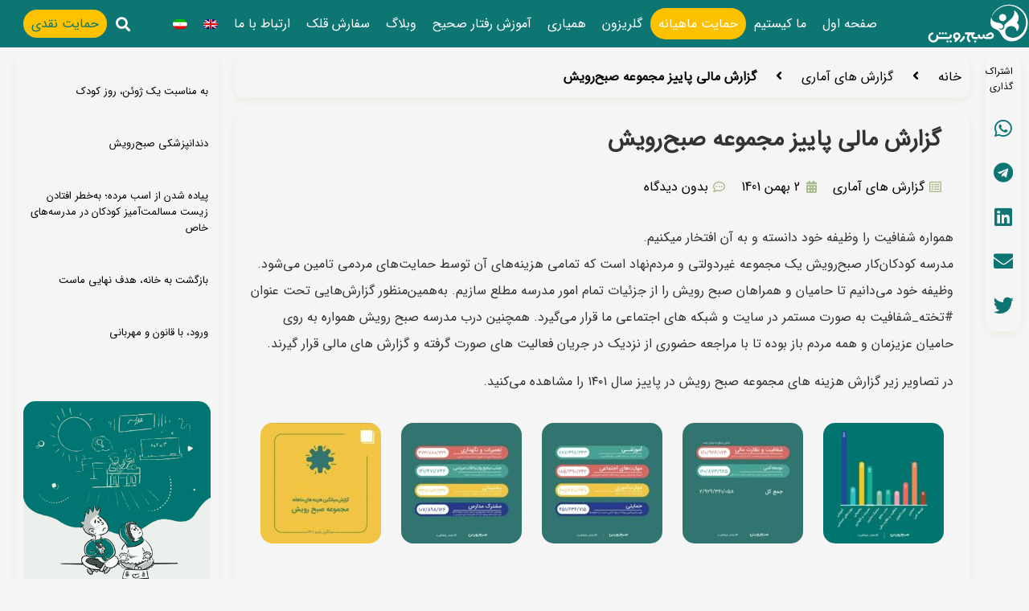

--- FILE ---
content_type: text/html; charset=UTF-8
request_url: https://sobherouyesh.com/%DA%AF%D8%B2%D8%A7%D8%B1%D8%B4-%D9%85%D8%A7%D9%84%DB%8C-%D9%BE%D8%A7%DB%8C%DB%8C%D8%B2-%D9%85%D8%AC%D9%85%D9%88%D8%B9%D9%87-%D8%B5%D8%A8%D8%AD%E2%80%8C%D8%B1%D9%88%DB%8C%D8%B4/
body_size: 34493
content:
<!doctype html>
<html dir="rtl" lang="fa-IR">
<head>
	<!-- Google Tag Manager -->
<script>(function(w,d,s,l,i){w[l]=w[l]||[];w[l].push({'gtm.start':
new Date().getTime(),event:'gtm.js'});var f=d.getElementsByTagName(s)[0],
j=d.createElement(s),dl=l!='dataLayer'?'&l='+l:'';j.async=true;j.src=
'https://www.googletagmanager.com/gtm.js?id='+i+dl;f.parentNode.insertBefore(j,f);
})(window,document,'script','dataLayer','GTM-T2G9LVN');</script>
<!-- End Google Tag Manager -->
	<meta charset="UTF-8">
	<meta name="theme-color" content="#0d7572">
		<meta name="viewport" content="width=device-width, initial-scale=1">
	<link rel="profile" href="https://gmpg.org/xfn/11">
	<meta name='robots' content='max-image-preview:large' />

	<!-- This site is optimized with the Yoast SEO Premium plugin v15.5 - https://yoast.com/wordpress/plugins/seo/ -->
	<title>گزارش مالی پاییز مجموعه صبح‌رویش | مدرسه کودکان کار صبح رویش</title>
	<meta name="robots" content="index, follow, max-snippet:-1, max-image-preview:large, max-video-preview:-1" />
	<link rel="canonical" href="https://sobherouyesh.com/گزارش-مالی-پاییز-مجموعه-صبح‌رویش/" />
	<meta property="og:locale" content="fa_IR" />
	<meta property="og:type" content="article" />
	<meta property="og:title" content="گزارش مالی پاییز مجموعه صبح‌رویش | مدرسه کودکان کار صبح رویش" />
	<meta property="og:description" content="همواره شفافیت را وظیفه خود دانسته و به آن افتخار میکنیم. ‌مدرسه کودکان‌کار صبح‌رویش یک مجموعه غیردولتی و مردم‌نهاد است که تمامی هزینه‌های آن توسط حمایت‌های مردمی تامین می‌شود. وظیفه خود می‌دانیم تا حامیان و همراهان صبح رویش را از جزئیات تمام امور مدرسه مطلع سازیم. به‌همین‌منظور گزارش‌هایی تحت عنوان #تخته_شفافیت به صورت مستمر در [&hellip;]" />
	<meta property="og:url" content="https://sobherouyesh.com/گزارش-مالی-پاییز-مجموعه-صبح‌رویش/" />
	<meta property="og:site_name" content="مدرسه کودکان کار صبح رویش" />
	<meta property="article:publisher" content="https://www.facebook.com/sobherouyeshNGO" />
	<meta property="article:published_time" content="2023-01-22T11:13:53+00:00" />
	<meta property="article:modified_time" content="2023-01-22T11:35:22+00:00" />
	<meta property="og:image" content="https://sobherouyesh.com/wp-content/uploads/2023/01/پاییز-۱۴۰۱.png" />
	<meta property="og:image:width" content="600" />
	<meta property="og:image:height" content="600" />
	<meta name="twitter:card" content="summary_large_image" />
	<meta name="twitter:creator" content="@sobherouyesh" />
	<meta name="twitter:site" content="@sobherouyesh" />
	<meta name="twitter:label1" content="Written by">
	<meta name="twitter:data1" content="صبح رویش">
	<meta name="twitter:label2" content="Est. reading time">
	<meta name="twitter:data2" content="0 دقیقه">
	<script type="application/ld+json" class="yoast-schema-graph">{"@context":"https://schema.org","@graph":[{"@type":"Organization","@id":"https://sobherouyesh.com/#organization","name":"\u0645\u062f\u0631\u0633\u0647 \u06a9\u0648\u062f\u06a9\u0627\u0646 \u06a9\u0627\u0631 \u0635\u0628\u062d \u0631\u0648\u06cc\u0634","url":"https://sobherouyesh.com/","sameAs":["https://www.facebook.com/sobherouyeshNGO","https://www.instagram.com/sobherouyesh","https://www.youtube.com/channel/UCITUp2CgfveLkDceegrtBAQ","https://twitter.com/sobherouyesh"],"logo":{"@type":"ImageObject","@id":"https://sobherouyesh.com/#logo","inLanguage":"fa-IR","url":"https://sobherouyesh.com/wp-content/uploads/2020/01/logo2.png","width":178,"height":89,"caption":"\u0645\u062f\u0631\u0633\u0647 \u06a9\u0648\u062f\u06a9\u0627\u0646 \u06a9\u0627\u0631 \u0635\u0628\u062d \u0631\u0648\u06cc\u0634"},"image":{"@id":"https://sobherouyesh.com/#logo"}},{"@type":"WebSite","@id":"https://sobherouyesh.com/#website","url":"https://sobherouyesh.com/","name":"\u0645\u062f\u0631\u0633\u0647 \u06a9\u0648\u062f\u06a9\u0627\u0646 \u06a9\u0627\u0631 \u0635\u0628\u062d \u0631\u0648\u06cc\u0634","description":"\u0645\u062f\u0627\u0631\u0633 \u062a\u062e\u0635\u0635\u06cc \u06a9\u0648\u062f\u06a9\u0627\u0646 \u06a9\u0627\u0631 \u0648 \u0622\u0633\u06cc\u0628 \u0635\u0628\u062d \u0631\u0648\u06cc\u0634","publisher":{"@id":"https://sobherouyesh.com/#organization"},"potentialAction":[{"@type":"SearchAction","target":"https://sobherouyesh.com/?s={search_term_string}","query-input":"required name=search_term_string"}],"inLanguage":"fa-IR"},{"@type":"ImageObject","@id":"https://sobherouyesh.com/%da%af%d8%b2%d8%a7%d8%b1%d8%b4-%d9%85%d8%a7%d9%84%db%8c-%d9%be%d8%a7%db%8c%db%8c%d8%b2-%d9%85%d8%ac%d9%85%d9%88%d8%b9%d9%87-%d8%b5%d8%a8%d8%ad%e2%80%8c%d8%b1%d9%88%db%8c%d8%b4/#primaryimage","inLanguage":"fa-IR","url":"https://sobherouyesh.com/wp-content/uploads/2023/01/\u067e\u0627\u06cc\u06cc\u0632-\u06f1\u06f4\u06f0\u06f1.png","width":600,"height":600},{"@type":"WebPage","@id":"https://sobherouyesh.com/%da%af%d8%b2%d8%a7%d8%b1%d8%b4-%d9%85%d8%a7%d9%84%db%8c-%d9%be%d8%a7%db%8c%db%8c%d8%b2-%d9%85%d8%ac%d9%85%d9%88%d8%b9%d9%87-%d8%b5%d8%a8%d8%ad%e2%80%8c%d8%b1%d9%88%db%8c%d8%b4/#webpage","url":"https://sobherouyesh.com/%da%af%d8%b2%d8%a7%d8%b1%d8%b4-%d9%85%d8%a7%d9%84%db%8c-%d9%be%d8%a7%db%8c%db%8c%d8%b2-%d9%85%d8%ac%d9%85%d9%88%d8%b9%d9%87-%d8%b5%d8%a8%d8%ad%e2%80%8c%d8%b1%d9%88%db%8c%d8%b4/","name":"\u06af\u0632\u0627\u0631\u0634 \u0645\u0627\u0644\u06cc \u067e\u0627\u06cc\u06cc\u0632 \u0645\u062c\u0645\u0648\u0639\u0647 \u0635\u0628\u062d\u200c\u0631\u0648\u06cc\u0634 | \u0645\u062f\u0631\u0633\u0647 \u06a9\u0648\u062f\u06a9\u0627\u0646 \u06a9\u0627\u0631 \u0635\u0628\u062d \u0631\u0648\u06cc\u0634","isPartOf":{"@id":"https://sobherouyesh.com/#website"},"primaryImageOfPage":{"@id":"https://sobherouyesh.com/%da%af%d8%b2%d8%a7%d8%b1%d8%b4-%d9%85%d8%a7%d9%84%db%8c-%d9%be%d8%a7%db%8c%db%8c%d8%b2-%d9%85%d8%ac%d9%85%d9%88%d8%b9%d9%87-%d8%b5%d8%a8%d8%ad%e2%80%8c%d8%b1%d9%88%db%8c%d8%b4/#primaryimage"},"datePublished":"2023-01-22T11:13:53+00:00","dateModified":"2023-01-22T11:35:22+00:00","inLanguage":"fa-IR","potentialAction":[{"@type":"ReadAction","target":["https://sobherouyesh.com/%da%af%d8%b2%d8%a7%d8%b1%d8%b4-%d9%85%d8%a7%d9%84%db%8c-%d9%be%d8%a7%db%8c%db%8c%d8%b2-%d9%85%d8%ac%d9%85%d9%88%d8%b9%d9%87-%d8%b5%d8%a8%d8%ad%e2%80%8c%d8%b1%d9%88%db%8c%d8%b4/"]}]},{"@type":"Article","@id":"https://sobherouyesh.com/%da%af%d8%b2%d8%a7%d8%b1%d8%b4-%d9%85%d8%a7%d9%84%db%8c-%d9%be%d8%a7%db%8c%db%8c%d8%b2-%d9%85%d8%ac%d9%85%d9%88%d8%b9%d9%87-%d8%b5%d8%a8%d8%ad%e2%80%8c%d8%b1%d9%88%db%8c%d8%b4/#article","isPartOf":{"@id":"https://sobherouyesh.com/%da%af%d8%b2%d8%a7%d8%b1%d8%b4-%d9%85%d8%a7%d9%84%db%8c-%d9%be%d8%a7%db%8c%db%8c%d8%b2-%d9%85%d8%ac%d9%85%d9%88%d8%b9%d9%87-%d8%b5%d8%a8%d8%ad%e2%80%8c%d8%b1%d9%88%db%8c%d8%b4/#webpage"},"author":{"@id":"https://sobherouyesh.com/#/schema/person/d0136dedfd7c69d92365f1829151497a"},"headline":"\u06af\u0632\u0627\u0631\u0634 \u0645\u0627\u0644\u06cc \u067e\u0627\u06cc\u06cc\u0632 \u0645\u062c\u0645\u0648\u0639\u0647 \u0635\u0628\u062d\u200c\u0631\u0648\u06cc\u0634","datePublished":"2023-01-22T11:13:53+00:00","dateModified":"2023-01-22T11:35:22+00:00","mainEntityOfPage":{"@id":"https://sobherouyesh.com/%da%af%d8%b2%d8%a7%d8%b1%d8%b4-%d9%85%d8%a7%d9%84%db%8c-%d9%be%d8%a7%db%8c%db%8c%d8%b2-%d9%85%d8%ac%d9%85%d9%88%d8%b9%d9%87-%d8%b5%d8%a8%d8%ad%e2%80%8c%d8%b1%d9%88%db%8c%d8%b4/#webpage"},"commentCount":0,"publisher":{"@id":"https://sobherouyesh.com/#organization"},"image":{"@id":"https://sobherouyesh.com/%da%af%d8%b2%d8%a7%d8%b1%d8%b4-%d9%85%d8%a7%d9%84%db%8c-%d9%be%d8%a7%db%8c%db%8c%d8%b2-%d9%85%d8%ac%d9%85%d9%88%d8%b9%d9%87-%d8%b5%d8%a8%d8%ad%e2%80%8c%d8%b1%d9%88%db%8c%d8%b4/#primaryimage"},"articleSection":"\u06af\u0632\u0627\u0631\u0634 \u0647\u0627\u06cc \u0622\u0645\u0627\u0631\u06cc","inLanguage":"fa-IR","potentialAction":[{"@type":"CommentAction","name":"Comment","target":["https://sobherouyesh.com/%da%af%d8%b2%d8%a7%d8%b1%d8%b4-%d9%85%d8%a7%d9%84%db%8c-%d9%be%d8%a7%db%8c%db%8c%d8%b2-%d9%85%d8%ac%d9%85%d9%88%d8%b9%d9%87-%d8%b5%d8%a8%d8%ad%e2%80%8c%d8%b1%d9%88%db%8c%d8%b4/#respond"]}]},{"@type":"Person","@id":"https://sobherouyesh.com/#/schema/person/d0136dedfd7c69d92365f1829151497a","name":"\u0635\u0628\u062d \u0631\u0648\u06cc\u0634","image":{"@type":"ImageObject","@id":"https://sobherouyesh.com/#personlogo","inLanguage":"fa-IR","url":"https://secure.gravatar.com/avatar/7cdf1460f53ad807487750782fbabb65?s=96&d=mm&r=g","caption":"\u0635\u0628\u062d \u0631\u0648\u06cc\u0634"}}]}</script>
	<!-- / Yoast SEO Premium plugin. -->


<link rel='dns-prefetch' href='//www.googletagmanager.com' />
<link rel='dns-prefetch' href='//use.fontawesome.com' />
<link rel="alternate" type="application/rss+xml" title="مدرسه کودکان کار صبح رویش &raquo; خوراک" href="https://sobherouyesh.com/feed/" />
<link rel="alternate" type="application/rss+xml" title="مدرسه کودکان کار صبح رویش &raquo; خوراک دیدگاه‌ها" href="https://sobherouyesh.com/comments/feed/" />
<link rel="alternate" type="application/rss+xml" title="مدرسه کودکان کار صبح رویش &raquo; گزارش مالی پاییز مجموعه صبح‌رویش خوراک دیدگاه‌ها" href="https://sobherouyesh.com/%da%af%d8%b2%d8%a7%d8%b1%d8%b4-%d9%85%d8%a7%d9%84%db%8c-%d9%be%d8%a7%db%8c%db%8c%d8%b2-%d9%85%d8%ac%d9%85%d9%88%d8%b9%d9%87-%d8%b5%d8%a8%d8%ad%e2%80%8c%d8%b1%d9%88%db%8c%d8%b4/feed/" />
<script type="text/javascript">
window._wpemojiSettings = {"baseUrl":"https:\/\/s.w.org\/images\/core\/emoji\/14.0.0\/72x72\/","ext":".png","svgUrl":"https:\/\/s.w.org\/images\/core\/emoji\/14.0.0\/svg\/","svgExt":".svg","source":{"concatemoji":"https:\/\/sobherouyesh.com\/wp-includes\/js\/wp-emoji-release.min.js?ver=6.2.8"}};
/*! This file is auto-generated */
!function(e,a,t){var n,r,o,i=a.createElement("canvas"),p=i.getContext&&i.getContext("2d");function s(e,t){p.clearRect(0,0,i.width,i.height),p.fillText(e,0,0);e=i.toDataURL();return p.clearRect(0,0,i.width,i.height),p.fillText(t,0,0),e===i.toDataURL()}function c(e){var t=a.createElement("script");t.src=e,t.defer=t.type="text/javascript",a.getElementsByTagName("head")[0].appendChild(t)}for(o=Array("flag","emoji"),t.supports={everything:!0,everythingExceptFlag:!0},r=0;r<o.length;r++)t.supports[o[r]]=function(e){if(p&&p.fillText)switch(p.textBaseline="top",p.font="600 32px Arial",e){case"flag":return s("\ud83c\udff3\ufe0f\u200d\u26a7\ufe0f","\ud83c\udff3\ufe0f\u200b\u26a7\ufe0f")?!1:!s("\ud83c\uddfa\ud83c\uddf3","\ud83c\uddfa\u200b\ud83c\uddf3")&&!s("\ud83c\udff4\udb40\udc67\udb40\udc62\udb40\udc65\udb40\udc6e\udb40\udc67\udb40\udc7f","\ud83c\udff4\u200b\udb40\udc67\u200b\udb40\udc62\u200b\udb40\udc65\u200b\udb40\udc6e\u200b\udb40\udc67\u200b\udb40\udc7f");case"emoji":return!s("\ud83e\udef1\ud83c\udffb\u200d\ud83e\udef2\ud83c\udfff","\ud83e\udef1\ud83c\udffb\u200b\ud83e\udef2\ud83c\udfff")}return!1}(o[r]),t.supports.everything=t.supports.everything&&t.supports[o[r]],"flag"!==o[r]&&(t.supports.everythingExceptFlag=t.supports.everythingExceptFlag&&t.supports[o[r]]);t.supports.everythingExceptFlag=t.supports.everythingExceptFlag&&!t.supports.flag,t.DOMReady=!1,t.readyCallback=function(){t.DOMReady=!0},t.supports.everything||(n=function(){t.readyCallback()},a.addEventListener?(a.addEventListener("DOMContentLoaded",n,!1),e.addEventListener("load",n,!1)):(e.attachEvent("onload",n),a.attachEvent("onreadystatechange",function(){"complete"===a.readyState&&t.readyCallback()})),(e=t.source||{}).concatemoji?c(e.concatemoji):e.wpemoji&&e.twemoji&&(c(e.twemoji),c(e.wpemoji)))}(window,document,window._wpemojiSettings);
</script>
<style type="text/css">
img.wp-smiley,
img.emoji {
	display: inline !important;
	border: none !important;
	box-shadow: none !important;
	height: 1em !important;
	width: 1em !important;
	margin: 0 0.07em !important;
	vertical-align: -0.1em !important;
	background: none !important;
	padding: 0 !important;
}
</style>
	<link rel='stylesheet' id='wp-block-library-rtl-css' href='https://sobherouyesh.com/wp-includes/css/dist/block-library/style-rtl.min.css?ver=6.2.8' type='text/css' media='all' />
<link rel='stylesheet' id='classic-theme-styles-css' href='https://sobherouyesh.com/wp-includes/css/classic-themes.min.css?ver=6.2.8' type='text/css' media='all' />
<style id='global-styles-inline-css' type='text/css'>
body{--wp--preset--color--black: #000000;--wp--preset--color--cyan-bluish-gray: #abb8c3;--wp--preset--color--white: #ffffff;--wp--preset--color--pale-pink: #f78da7;--wp--preset--color--vivid-red: #cf2e2e;--wp--preset--color--luminous-vivid-orange: #ff6900;--wp--preset--color--luminous-vivid-amber: #fcb900;--wp--preset--color--light-green-cyan: #7bdcb5;--wp--preset--color--vivid-green-cyan: #00d084;--wp--preset--color--pale-cyan-blue: #8ed1fc;--wp--preset--color--vivid-cyan-blue: #0693e3;--wp--preset--color--vivid-purple: #9b51e0;--wp--preset--gradient--vivid-cyan-blue-to-vivid-purple: linear-gradient(135deg,rgba(6,147,227,1) 0%,rgb(155,81,224) 100%);--wp--preset--gradient--light-green-cyan-to-vivid-green-cyan: linear-gradient(135deg,rgb(122,220,180) 0%,rgb(0,208,130) 100%);--wp--preset--gradient--luminous-vivid-amber-to-luminous-vivid-orange: linear-gradient(135deg,rgba(252,185,0,1) 0%,rgba(255,105,0,1) 100%);--wp--preset--gradient--luminous-vivid-orange-to-vivid-red: linear-gradient(135deg,rgba(255,105,0,1) 0%,rgb(207,46,46) 100%);--wp--preset--gradient--very-light-gray-to-cyan-bluish-gray: linear-gradient(135deg,rgb(238,238,238) 0%,rgb(169,184,195) 100%);--wp--preset--gradient--cool-to-warm-spectrum: linear-gradient(135deg,rgb(74,234,220) 0%,rgb(151,120,209) 20%,rgb(207,42,186) 40%,rgb(238,44,130) 60%,rgb(251,105,98) 80%,rgb(254,248,76) 100%);--wp--preset--gradient--blush-light-purple: linear-gradient(135deg,rgb(255,206,236) 0%,rgb(152,150,240) 100%);--wp--preset--gradient--blush-bordeaux: linear-gradient(135deg,rgb(254,205,165) 0%,rgb(254,45,45) 50%,rgb(107,0,62) 100%);--wp--preset--gradient--luminous-dusk: linear-gradient(135deg,rgb(255,203,112) 0%,rgb(199,81,192) 50%,rgb(65,88,208) 100%);--wp--preset--gradient--pale-ocean: linear-gradient(135deg,rgb(255,245,203) 0%,rgb(182,227,212) 50%,rgb(51,167,181) 100%);--wp--preset--gradient--electric-grass: linear-gradient(135deg,rgb(202,248,128) 0%,rgb(113,206,126) 100%);--wp--preset--gradient--midnight: linear-gradient(135deg,rgb(2,3,129) 0%,rgb(40,116,252) 100%);--wp--preset--duotone--dark-grayscale: url('#wp-duotone-dark-grayscale');--wp--preset--duotone--grayscale: url('#wp-duotone-grayscale');--wp--preset--duotone--purple-yellow: url('#wp-duotone-purple-yellow');--wp--preset--duotone--blue-red: url('#wp-duotone-blue-red');--wp--preset--duotone--midnight: url('#wp-duotone-midnight');--wp--preset--duotone--magenta-yellow: url('#wp-duotone-magenta-yellow');--wp--preset--duotone--purple-green: url('#wp-duotone-purple-green');--wp--preset--duotone--blue-orange: url('#wp-duotone-blue-orange');--wp--preset--font-size--small: 13px;--wp--preset--font-size--medium: 20px;--wp--preset--font-size--large: 36px;--wp--preset--font-size--x-large: 42px;--wp--preset--spacing--20: 0.44rem;--wp--preset--spacing--30: 0.67rem;--wp--preset--spacing--40: 1rem;--wp--preset--spacing--50: 1.5rem;--wp--preset--spacing--60: 2.25rem;--wp--preset--spacing--70: 3.38rem;--wp--preset--spacing--80: 5.06rem;--wp--preset--shadow--natural: 6px 6px 9px rgba(0, 0, 0, 0.2);--wp--preset--shadow--deep: 12px 12px 50px rgba(0, 0, 0, 0.4);--wp--preset--shadow--sharp: 6px 6px 0px rgba(0, 0, 0, 0.2);--wp--preset--shadow--outlined: 6px 6px 0px -3px rgba(255, 255, 255, 1), 6px 6px rgba(0, 0, 0, 1);--wp--preset--shadow--crisp: 6px 6px 0px rgba(0, 0, 0, 1);}:where(.is-layout-flex){gap: 0.5em;}body .is-layout-flow > .alignleft{float: left;margin-inline-start: 0;margin-inline-end: 2em;}body .is-layout-flow > .alignright{float: right;margin-inline-start: 2em;margin-inline-end: 0;}body .is-layout-flow > .aligncenter{margin-left: auto !important;margin-right: auto !important;}body .is-layout-constrained > .alignleft{float: left;margin-inline-start: 0;margin-inline-end: 2em;}body .is-layout-constrained > .alignright{float: right;margin-inline-start: 2em;margin-inline-end: 0;}body .is-layout-constrained > .aligncenter{margin-left: auto !important;margin-right: auto !important;}body .is-layout-constrained > :where(:not(.alignleft):not(.alignright):not(.alignfull)){max-width: var(--wp--style--global--content-size);margin-left: auto !important;margin-right: auto !important;}body .is-layout-constrained > .alignwide{max-width: var(--wp--style--global--wide-size);}body .is-layout-flex{display: flex;}body .is-layout-flex{flex-wrap: wrap;align-items: center;}body .is-layout-flex > *{margin: 0;}:where(.wp-block-columns.is-layout-flex){gap: 2em;}.has-black-color{color: var(--wp--preset--color--black) !important;}.has-cyan-bluish-gray-color{color: var(--wp--preset--color--cyan-bluish-gray) !important;}.has-white-color{color: var(--wp--preset--color--white) !important;}.has-pale-pink-color{color: var(--wp--preset--color--pale-pink) !important;}.has-vivid-red-color{color: var(--wp--preset--color--vivid-red) !important;}.has-luminous-vivid-orange-color{color: var(--wp--preset--color--luminous-vivid-orange) !important;}.has-luminous-vivid-amber-color{color: var(--wp--preset--color--luminous-vivid-amber) !important;}.has-light-green-cyan-color{color: var(--wp--preset--color--light-green-cyan) !important;}.has-vivid-green-cyan-color{color: var(--wp--preset--color--vivid-green-cyan) !important;}.has-pale-cyan-blue-color{color: var(--wp--preset--color--pale-cyan-blue) !important;}.has-vivid-cyan-blue-color{color: var(--wp--preset--color--vivid-cyan-blue) !important;}.has-vivid-purple-color{color: var(--wp--preset--color--vivid-purple) !important;}.has-black-background-color{background-color: var(--wp--preset--color--black) !important;}.has-cyan-bluish-gray-background-color{background-color: var(--wp--preset--color--cyan-bluish-gray) !important;}.has-white-background-color{background-color: var(--wp--preset--color--white) !important;}.has-pale-pink-background-color{background-color: var(--wp--preset--color--pale-pink) !important;}.has-vivid-red-background-color{background-color: var(--wp--preset--color--vivid-red) !important;}.has-luminous-vivid-orange-background-color{background-color: var(--wp--preset--color--luminous-vivid-orange) !important;}.has-luminous-vivid-amber-background-color{background-color: var(--wp--preset--color--luminous-vivid-amber) !important;}.has-light-green-cyan-background-color{background-color: var(--wp--preset--color--light-green-cyan) !important;}.has-vivid-green-cyan-background-color{background-color: var(--wp--preset--color--vivid-green-cyan) !important;}.has-pale-cyan-blue-background-color{background-color: var(--wp--preset--color--pale-cyan-blue) !important;}.has-vivid-cyan-blue-background-color{background-color: var(--wp--preset--color--vivid-cyan-blue) !important;}.has-vivid-purple-background-color{background-color: var(--wp--preset--color--vivid-purple) !important;}.has-black-border-color{border-color: var(--wp--preset--color--black) !important;}.has-cyan-bluish-gray-border-color{border-color: var(--wp--preset--color--cyan-bluish-gray) !important;}.has-white-border-color{border-color: var(--wp--preset--color--white) !important;}.has-pale-pink-border-color{border-color: var(--wp--preset--color--pale-pink) !important;}.has-vivid-red-border-color{border-color: var(--wp--preset--color--vivid-red) !important;}.has-luminous-vivid-orange-border-color{border-color: var(--wp--preset--color--luminous-vivid-orange) !important;}.has-luminous-vivid-amber-border-color{border-color: var(--wp--preset--color--luminous-vivid-amber) !important;}.has-light-green-cyan-border-color{border-color: var(--wp--preset--color--light-green-cyan) !important;}.has-vivid-green-cyan-border-color{border-color: var(--wp--preset--color--vivid-green-cyan) !important;}.has-pale-cyan-blue-border-color{border-color: var(--wp--preset--color--pale-cyan-blue) !important;}.has-vivid-cyan-blue-border-color{border-color: var(--wp--preset--color--vivid-cyan-blue) !important;}.has-vivid-purple-border-color{border-color: var(--wp--preset--color--vivid-purple) !important;}.has-vivid-cyan-blue-to-vivid-purple-gradient-background{background: var(--wp--preset--gradient--vivid-cyan-blue-to-vivid-purple) !important;}.has-light-green-cyan-to-vivid-green-cyan-gradient-background{background: var(--wp--preset--gradient--light-green-cyan-to-vivid-green-cyan) !important;}.has-luminous-vivid-amber-to-luminous-vivid-orange-gradient-background{background: var(--wp--preset--gradient--luminous-vivid-amber-to-luminous-vivid-orange) !important;}.has-luminous-vivid-orange-to-vivid-red-gradient-background{background: var(--wp--preset--gradient--luminous-vivid-orange-to-vivid-red) !important;}.has-very-light-gray-to-cyan-bluish-gray-gradient-background{background: var(--wp--preset--gradient--very-light-gray-to-cyan-bluish-gray) !important;}.has-cool-to-warm-spectrum-gradient-background{background: var(--wp--preset--gradient--cool-to-warm-spectrum) !important;}.has-blush-light-purple-gradient-background{background: var(--wp--preset--gradient--blush-light-purple) !important;}.has-blush-bordeaux-gradient-background{background: var(--wp--preset--gradient--blush-bordeaux) !important;}.has-luminous-dusk-gradient-background{background: var(--wp--preset--gradient--luminous-dusk) !important;}.has-pale-ocean-gradient-background{background: var(--wp--preset--gradient--pale-ocean) !important;}.has-electric-grass-gradient-background{background: var(--wp--preset--gradient--electric-grass) !important;}.has-midnight-gradient-background{background: var(--wp--preset--gradient--midnight) !important;}.has-small-font-size{font-size: var(--wp--preset--font-size--small) !important;}.has-medium-font-size{font-size: var(--wp--preset--font-size--medium) !important;}.has-large-font-size{font-size: var(--wp--preset--font-size--large) !important;}.has-x-large-font-size{font-size: var(--wp--preset--font-size--x-large) !important;}
.wp-block-navigation a:where(:not(.wp-element-button)){color: inherit;}
:where(.wp-block-columns.is-layout-flex){gap: 2em;}
.wp-block-pullquote{font-size: 1.5em;line-height: 1.6;}
</style>
<link data-minify="1" rel='stylesheet' id='h5ap-public-css' href='https://sobherouyesh.com/wp-content/cache/min/1/wp-content/plugins/html5-audio-player/assets/css/style.css?ver=1756583054' type='text/css' media='all' />
<link data-minify="1" rel='stylesheet' id='buttonizer_frontend_style-css' href='https://sobherouyesh.com/wp-content/cache/min/1/wp-content/plugins/buttonizer-multifunctional-button-premium/assets/frontend__premium_only.css?ver=1756583054' type='text/css' media='all' />
<link data-minify="1" rel='stylesheet' id='buttonizer-icon-library-css' href='https://sobherouyesh.com/wp-content/cache/min/1/releases/v5.14.0/css/all.css?ver=1756583092' type='text/css' media='all' />
<link data-minify="1" rel='stylesheet' id='kk-star-ratings-css' href='https://sobherouyesh.com/wp-content/cache/min/1/wp-content/plugins/kk-star-ratings/src/core/public/css/kk-star-ratings.css?ver=1756583092' type='text/css' media='all' />
<link data-minify="1" rel='stylesheet' id='menu-image-css' href='https://sobherouyesh.com/wp-content/cache/min/1/wp-content/plugins/menu-image/includes/css/menu-image.css?ver=1756583059' type='text/css' media='all' />
<link data-minify="1" rel='stylesheet' id='dashicons-css' href='https://sobherouyesh.com/wp-content/cache/min/1/wp-includes/css/dashicons.min.css?ver=1756583059' type='text/css' media='all' />
<link rel='stylesheet' id='hello-elementor-css' href='https://sobherouyesh.com/wp-content/themes/hello-elementor/style.min.css?ver=2.3.1' type='text/css' media='all' />
<link rel='stylesheet' id='hello-elementor-theme-style-css' href='https://sobherouyesh.com/wp-content/themes/hello-elementor/theme.min.css?ver=2.3.1' type='text/css' media='all' />
<link data-minify="1" rel='stylesheet' id='elementor-icons-css' href='https://sobherouyesh.com/wp-content/cache/min/1/wp-content/plugins/elementor/assets/lib/eicons/css/elementor-icons.min.css?ver=1756583059' type='text/css' media='all' />
<link rel='stylesheet' id='elementor-frontend-legacy-css' href='https://sobherouyesh.com/wp-content/uploads/elementor/css/custom-frontend-legacy-rtl.min.css?ver=3.14.0' type='text/css' media='all' />
<link rel='stylesheet' id='elementor-frontend-css' href='https://sobherouyesh.com/wp-content/uploads/elementor/css/custom-frontend-rtl.min.css?ver=1718109614' type='text/css' media='all' />
<style id='elementor-frontend-inline-css' type='text/css'>
.elementor-kit-5678{--e-global-color-primary:#0D7572;--e-global-color-secondary:#FDC300;--e-global-color-text:#000000;--e-global-color-accent:#61CE70;--e-global-color-05c07a8:#F5F5F5;--e-global-typography-primary-font-family:"sans fa";--e-global-typography-primary-font-weight:600;--e-global-typography-secondary-font-family:"sans fa";--e-global-typography-secondary-font-weight:400;--e-global-typography-text-font-family:"sans fa";--e-global-typography-text-font-weight:400;--e-global-typography-accent-font-family:"sans fa";--e-global-typography-accent-font-weight:500;font-family:"sans fa", Sans-serif;font-size:16px;line-height:2.1em;background-color:var( --e-global-color-05c07a8 );}.elementor-kit-5678 a{color:var( --e-global-color-primary );font-family:"sans fa", Sans-serif;font-size:16px;line-height:1.6em;}.elementor-kit-5678 h1{font-family:"sans fa", Sans-serif;font-size:26px;font-weight:600;line-height:1.6em;}.elementor-kit-5678 h2{font-family:"sans fa", Sans-serif;font-size:25px;font-weight:600;line-height:1.6em;}.elementor-kit-5678 h3{font-family:"sans fa", Sans-serif;font-size:25px;font-weight:600;line-height:1.6em;}.elementor-kit-5678 h4{font-family:"sans fa", Sans-serif;font-size:24px;font-weight:600;line-height:1.6em;}.elementor-kit-5678 h5{font-family:"sans fa", Sans-serif;font-size:23px;font-weight:600;line-height:1.6em;}.elementor-kit-5678 h6{font-family:"sans fa", Sans-serif;font-size:22px;font-weight:600;line-height:1.6em;}.elementor-kit-5678 button,.elementor-kit-5678 input[type="button"],.elementor-kit-5678 input[type="submit"],.elementor-kit-5678 .elementor-button{color:#FFFFFF;background-color:var( --e-global-color-primary );}.elementor-kit-5678 button:hover,.elementor-kit-5678 button:focus,.elementor-kit-5678 input[type="button"]:hover,.elementor-kit-5678 input[type="button"]:focus,.elementor-kit-5678 input[type="submit"]:hover,.elementor-kit-5678 input[type="submit"]:focus,.elementor-kit-5678 .elementor-button:hover,.elementor-kit-5678 .elementor-button:focus{color:#FFFFFF;background-color:var( --e-global-color-secondary );}.elementor-kit-5678 img{border-radius:15px 15px 15px 15px;}.elementor-section.elementor-section-boxed > .elementor-container{max-width:1200px;}.e-con{--container-max-width:1200px;}.elementor-widget:not(:last-child){margin-block-end:20px;}.elementor-element{--widgets-spacing:20px 20px;}{}h1.entry-title{display:var(--page-title-display);}.elementor-kit-5678 e-page-transition{background-color:#FFBC7D;}@media(max-width:900px){.elementor-section.elementor-section-boxed > .elementor-container{max-width:1024px;}.e-con{--container-max-width:1024px;}}@media(max-width:767px){.elementor-section.elementor-section-boxed > .elementor-container{max-width:767px;}.e-con{--container-max-width:767px;}}/* Start Custom Fonts CSS */@font-face {
	font-family: 'sans fa';
	font-style: normal;
	font-weight: normal;
	font-display: auto;
	src: url('https://sobherouyesh.com/wp-content/uploads/2021/05/IRANSansWeb.woff2') format('woff2'),
		url('https://sobherouyesh.com/wp-content/uploads/2021/05/IRANSansWeb.woff') format('woff');
}
/* End Custom Fonts CSS */
.elementor-widget-heading .elementor-heading-title{font-family:var( --e-global-typography-primary-font-family ), Sans-serif;font-weight:var( --e-global-typography-primary-font-weight );}.elementor-widget-image .widget-image-caption{font-family:var( --e-global-typography-text-font-family ), Sans-serif;font-weight:var( --e-global-typography-text-font-weight );}.elementor-widget-text-editor{font-family:var( --e-global-typography-text-font-family ), Sans-serif;font-weight:var( --e-global-typography-text-font-weight );}.elementor-widget-button .elementor-button{font-family:var( --e-global-typography-accent-font-family ), Sans-serif;font-weight:var( --e-global-typography-accent-font-weight );}.elementor-widget-divider .elementor-divider__text{font-family:var( --e-global-typography-secondary-font-family ), Sans-serif;font-weight:var( --e-global-typography-secondary-font-weight );}.elementor-widget-image-box .elementor-image-box-title{font-family:var( --e-global-typography-primary-font-family ), Sans-serif;font-weight:var( --e-global-typography-primary-font-weight );}.elementor-widget-image-box .elementor-image-box-description{font-family:var( --e-global-typography-text-font-family ), Sans-serif;font-weight:var( --e-global-typography-text-font-weight );}.elementor-widget-icon-box .elementor-icon-box-title, .elementor-widget-icon-box .elementor-icon-box-title a{font-family:var( --e-global-typography-primary-font-family ), Sans-serif;font-weight:var( --e-global-typography-primary-font-weight );}.elementor-widget-icon-box .elementor-icon-box-description{font-family:var( --e-global-typography-text-font-family ), Sans-serif;font-weight:var( --e-global-typography-text-font-weight );}.elementor-widget-star-rating .elementor-star-rating__title{font-family:var( --e-global-typography-text-font-family ), Sans-serif;font-weight:var( --e-global-typography-text-font-weight );}.elementor-widget-image-gallery .gallery-item .gallery-caption{font-family:var( --e-global-typography-accent-font-family ), Sans-serif;font-weight:var( --e-global-typography-accent-font-weight );}.elementor-widget-icon-list .elementor-icon-list-item > .elementor-icon-list-text, .elementor-widget-icon-list .elementor-icon-list-item > a{font-family:var( --e-global-typography-text-font-family ), Sans-serif;font-weight:var( --e-global-typography-text-font-weight );}.elementor-widget-counter .elementor-counter-number-wrapper{font-family:var( --e-global-typography-primary-font-family ), Sans-serif;font-weight:var( --e-global-typography-primary-font-weight );}.elementor-widget-counter .elementor-counter-title{font-family:var( --e-global-typography-secondary-font-family ), Sans-serif;font-weight:var( --e-global-typography-secondary-font-weight );}.elementor-widget-progress .elementor-title{font-family:var( --e-global-typography-text-font-family ), Sans-serif;font-weight:var( --e-global-typography-text-font-weight );}.elementor-widget-testimonial .elementor-testimonial-content{font-family:var( --e-global-typography-text-font-family ), Sans-serif;font-weight:var( --e-global-typography-text-font-weight );}.elementor-widget-testimonial .elementor-testimonial-name{font-family:var( --e-global-typography-primary-font-family ), Sans-serif;font-weight:var( --e-global-typography-primary-font-weight );}.elementor-widget-testimonial .elementor-testimonial-job{font-family:var( --e-global-typography-secondary-font-family ), Sans-serif;font-weight:var( --e-global-typography-secondary-font-weight );}.elementor-widget-tabs .elementor-tab-title{font-family:var( --e-global-typography-primary-font-family ), Sans-serif;font-weight:var( --e-global-typography-primary-font-weight );}.elementor-widget-tabs .elementor-tab-content{font-family:var( --e-global-typography-text-font-family ), Sans-serif;font-weight:var( --e-global-typography-text-font-weight );}.elementor-widget-accordion .elementor-accordion-title{font-family:var( --e-global-typography-primary-font-family ), Sans-serif;font-weight:var( --e-global-typography-primary-font-weight );}.elementor-widget-accordion .elementor-tab-content{font-family:var( --e-global-typography-text-font-family ), Sans-serif;font-weight:var( --e-global-typography-text-font-weight );}.elementor-widget-toggle .elementor-toggle-title{font-family:var( --e-global-typography-primary-font-family ), Sans-serif;font-weight:var( --e-global-typography-primary-font-weight );}.elementor-widget-toggle .elementor-tab-content{font-family:var( --e-global-typography-text-font-family ), Sans-serif;font-weight:var( --e-global-typography-text-font-weight );}.elementor-widget-alert .elementor-alert-title{font-family:var( --e-global-typography-primary-font-family ), Sans-serif;font-weight:var( --e-global-typography-primary-font-weight );}.elementor-widget-alert .elementor-alert-description{font-family:var( --e-global-typography-text-font-family ), Sans-serif;font-weight:var( --e-global-typography-text-font-weight );}.elementor-widget-fluent-form-widget .fluentform-widget-description{font-family:var( --e-global-typography-accent-font-family ), Sans-serif;font-weight:var( --e-global-typography-accent-font-weight );}.elementor-widget-tp-audio-player .tp-audio-player-wrapper .trackDetails .title,.elementor-widget-tp-audio-player .tp-audio-player-wrapper .title{font-family:var( --e-global-typography-primary-font-family ), Sans-serif;font-weight:var( --e-global-typography-primary-font-weight );}.elementor-widget-tp-audio-player .tp-audio-player-wrapper .trackDetails .artist,.elementor-widget-tp-audio-player .tp-audio-player-wrapper .artist{font-family:var( --e-global-typography-primary-font-family ), Sans-serif;font-weight:var( --e-global-typography-primary-font-weight );}.elementor-widget-tp-audio-player .tp-audio-player-wrapper .trackDetails .splitTxt,.elementor-widget-tp-audio-player .tp-audio-player-wrapper .splitTxt{font-family:var( --e-global-typography-primary-font-family ), Sans-serif;font-weight:var( --e-global-typography-primary-font-weight );}.elementor-widget-tp-audio-player .tp-audio-player-wrapper .playlist li{font-family:var( --e-global-typography-primary-font-family ), Sans-serif;font-weight:var( --e-global-typography-primary-font-weight );}.elementor-widget-tp-blog-listout .theplus-pagination a,.elementor-widget-tp-blog-listout .theplus-pagination span{font-family:var( --e-global-typography-primary-font-family ), Sans-serif;font-weight:var( --e-global-typography-primary-font-weight );}.elementor-widget-tp-blog-listout .ajax_load_more .post-load-more{font-family:var( --e-global-typography-primary-font-family ), Sans-serif;font-weight:var( --e-global-typography-primary-font-weight );}.elementor-widget-tp-blog-listout .plus-all-posts-loaded{font-family:var( --e-global-typography-primary-font-family ), Sans-serif;font-weight:var( --e-global-typography-primary-font-weight );}.elementor-widget-tp-blog-listout .blog-list .post-inner-loop .post-meta-info span{font-family:var( --e-global-typography-primary-font-family ), Sans-serif;font-weight:var( --e-global-typography-primary-font-weight );}.elementor-widget-tp-blog-listout .blog-list .post-category-list span a{font-family:var( --e-global-typography-primary-font-family ), Sans-serif;font-weight:var( --e-global-typography-primary-font-weight );}.elementor-widget-tp-blog-listout .blog-list .post-inner-loop .post-title,.elementor-widget-tp-blog-listout .blog-list .post-inner-loop .post-title a{font-family:var( --e-global-typography-primary-font-family ), Sans-serif;font-weight:var( --e-global-typography-primary-font-weight );}.elementor-widget-tp-blog-listout .blog-list .post-inner-loop .entry-content,.elementor-widget-tp-blog-listout .blog-list .post-inner-loop .entry-content p{font-family:var( --e-global-typography-primary-font-family ), Sans-serif;font-weight:var( --e-global-typography-primary-font-weight );}.elementor-widget-tp-blog-listout .theplus-posts-not-found{font-family:var( --e-global-typography-primary-font-family ), Sans-serif;font-weight:var( --e-global-typography-primary-font-weight );}.elementor-widget-tp-process-steps .tp-process-steps-widget .tp-process-steps-wrapper .tp-ps-icon-img .tp-ps-text{font-family:var( --e-global-typography-primary-font-family ), Sans-serif;font-weight:var( --e-global-typography-primary-font-weight );}.elementor-widget-jet-hotspots .jet-hotspots__item-inner .jet-hotspots__item-text{font-family:var( --e-global-typography-primary-font-family ), Sans-serif;font-weight:var( --e-global-typography-primary-font-weight );}.elementor-widget-jet-hotspots .jet-hotspots .tippy-box .tippy-content{font-family:var( --e-global-typography-primary-font-family ), Sans-serif;font-weight:var( --e-global-typography-primary-font-weight );}.elementor-widget-jet-unfold .jet-unfold__content{font-family:var( --e-global-typography-primary-font-family ), Sans-serif;font-weight:var( --e-global-typography-primary-font-weight );}.elementor-widget-jet-unfold .jet-unfold-state .jet-unfold__content{font-family:var( --e-global-typography-primary-font-family ), Sans-serif;font-weight:var( --e-global-typography-primary-font-weight );}.elementor-widget-jet-unfold  .jet-unfold__button{font-family:var( --e-global-typography-accent-font-family ), Sans-serif;font-weight:var( --e-global-typography-accent-font-weight );}.elementor-widget-jet-view-more .jet-view-more__button .jet-view-more__label{font-family:var( --e-global-typography-primary-font-family ), Sans-serif;font-weight:var( --e-global-typography-primary-font-weight );}.elementor-widget-jet-view-more .jet-view-more__button:hover .jet-view-more__label{font-family:var( --e-global-typography-primary-font-family ), Sans-serif;font-weight:var( --e-global-typography-primary-font-weight );}.elementor-widget-text-path{font-family:var( --e-global-typography-text-font-family ), Sans-serif;font-weight:var( --e-global-typography-text-font-weight );}.elementor-widget-pp-advanced-accordion .pp-advanced-accordion .pp-accordion-tab-title{font-family:var( --e-global-typography-primary-font-family ), Sans-serif;font-weight:var( --e-global-typography-primary-font-weight );}.elementor-widget-pp-advanced-accordion .pp-advanced-accordion .pp-accordion-item .pp-accordion-tab-content{font-family:var( --e-global-typography-text-font-family ), Sans-serif;font-weight:var( --e-global-typography-text-font-weight );}.elementor-widget-pp-advanced-menu .pp-menu-toggle .pp-menu-toggle-label{font-family:var( --e-global-typography-primary-font-family ), Sans-serif;font-weight:var( --e-global-typography-primary-font-weight );}.elementor-widget-pp-advanced-menu .pp-advanced-menu--dropdown .pp-menu-item, .elementor-widget-pp-advanced-menu .pp-advanced-menu--dropdown .pp-sub-item, .pp-advanced-menu--dropdown.pp-advanced-menu__container.pp-menu-{{ID}} .sub-menu .pp-menu-item, .pp-advanced-menu--dropdown.pp-advanced-menu__container.pp-menu-{{ID}} .sub-menu .pp-sub-item{font-family:var( --e-global-typography-accent-font-family ), Sans-serif;font-weight:var( --e-global-typography-accent-font-weight );}.elementor-widget-pp-advanced-tabs .pp-advanced-tabs-title .pp-advanced-tabs-title-text{font-family:var( --e-global-typography-accent-font-family ), Sans-serif;font-weight:var( --e-global-typography-accent-font-weight );}.elementor-widget-pp-advanced-tabs .pp-advanced-tabs-content{font-family:var( --e-global-typography-accent-font-family ), Sans-serif;font-weight:var( --e-global-typography-accent-font-weight );}.elementor-widget-pp-buttons .pp-button{font-family:var( --e-global-typography-accent-font-family ), Sans-serif;font-weight:var( --e-global-typography-accent-font-weight );}.elementor-widget-pp-buttons .pp-button-icon-number{font-family:var( --e-global-typography-accent-font-family ), Sans-serif;font-weight:var( --e-global-typography-accent-font-weight );}.pp-tooltip.pp-tooltip-{{ID}} .pp-tooltip-content{font-family:var( --e-global-typography-accent-font-family ), Sans-serif;font-weight:var( --e-global-typography-accent-font-weight );}.elementor-widget-pp-categories .pp-category-title{font-family:var( --e-global-typography-accent-font-family ), Sans-serif;font-weight:var( --e-global-typography-accent-font-weight );}.elementor-widget-pp-categories .pp-category-count{font-family:var( --e-global-typography-accent-font-family ), Sans-serif;font-weight:var( --e-global-typography-accent-font-weight );}.elementor-widget-pp-categories .pp-category-description{font-family:var( --e-global-typography-accent-font-family ), Sans-serif;font-weight:var( --e-global-typography-accent-font-weight );}.elementor-widget-pp-countdown .pp-countdown-wrapper .pp-countdown-item .pp-countdown-digit{font-family:var( --e-global-typography-text-font-family ), Sans-serif;font-weight:var( --e-global-typography-text-font-weight );}.elementor-widget-pp-countdown .pp-countdown-wrapper .pp-countdown-item .pp-countdown-label{font-family:var( --e-global-typography-secondary-font-family ), Sans-serif;font-weight:var( --e-global-typography-secondary-font-weight );}.elementor-widget-pp-countdown .pp-countdown-wrapper .pp-countdown-expire-message{font-family:var( --e-global-typography-secondary-font-family ), Sans-serif;font-weight:var( --e-global-typography-secondary-font-weight );}.elementor-widget-pp-counter .pp-counter-number-wrap{font-family:var( --e-global-typography-primary-font-family ), Sans-serif;font-weight:var( --e-global-typography-primary-font-weight );}.elementor-widget-pp-counter .pp-counter-subtitle{font-family:var( --e-global-typography-text-font-family ), Sans-serif;font-weight:var( --e-global-typography-text-font-weight );}.elementor-widget-pp-flipbox .pp-flipbox-icon-image .pp-icon-text{font-family:var( --e-global-typography-accent-font-family ), Sans-serif;font-weight:var( --e-global-typography-accent-font-weight );}.elementor-widget-pp-flipbox .pp-flipbox-icon-image-back .pp-icon-text{font-family:var( --e-global-typography-accent-font-family ), Sans-serif;font-weight:var( --e-global-typography-accent-font-weight );}.elementor-widget-pp-flipbox .pp-flipbox-button{font-family:var( --e-global-typography-accent-font-family ), Sans-serif;font-weight:var( --e-global-typography-accent-font-weight );}.elementor-widget-pp-fancy-heading .pp-heading-text{font-family:var( --e-global-typography-primary-font-family ), Sans-serif;font-weight:var( --e-global-typography-primary-font-weight );}.elementor-widget-pp-image-gallery .pp-gallery-load-more{font-family:var( --e-global-typography-accent-font-family ), Sans-serif;font-weight:var( --e-global-typography-accent-font-weight );}.elementor-widget-pp-image-slider .swiper-pagination-fraction{font-family:var( --e-global-typography-accent-font-family ), Sans-serif;font-weight:var( --e-global-typography-accent-font-weight );}.elementor-widget-pp-google-maps .gm-style .pp-infowindow-title{font-family:var( --e-global-typography-primary-font-family ), Sans-serif;font-weight:var( --e-global-typography-primary-font-weight );}.elementor-widget-pp-gravity-forms .pp-gravity-form .gform_wrapper .gform_title, .elementor-widget-pp-gravity-forms .pp-gravity-form .pp-gravity-form-title{font-family:var( --e-global-typography-accent-font-family ), Sans-serif;font-weight:var( --e-global-typography-accent-font-weight );}.elementor-widget-pp-gravity-forms .pp-gravity-form .gform_wrapper .gform_description, .elementor-widget-pp-gravity-forms .pp-gravity-form .pp-gravity-form-description{font-family:var( --e-global-typography-accent-font-family ), Sans-serif;font-weight:var( --e-global-typography-accent-font-weight );}.elementor-widget-pp-gravity-forms .pp-gravity-form .gform_wrapper input:not([type=radio]):not([type=checkbox]):not([type=submit]):not([type=button]):not([type=image]):not([type=file]), .elementor-widget-pp-gravity-forms .pp-gravity-form .gfield textarea, .elementor-widget-pp-gravity-forms .pp-gravity-form .gfield select{font-family:var( --e-global-typography-accent-font-family ), Sans-serif;font-weight:var( --e-global-typography-accent-font-weight );}.elementor-widget-pp-gravity-forms .pp-gravity-form .gfield.gsection .gsection_title{font-family:var( --e-global-typography-accent-font-family ), Sans-serif;font-weight:var( --e-global-typography-accent-font-weight );}.elementor-widget-pp-gravity-forms .pp-gravity-form .gform_footer input[type="submit"], .elementor-widget-pp-gravity-forms .pp-gravity-form .gform_page_footer input[type="submit"]{font-family:var( --e-global-typography-accent-font-family ), Sans-serif;font-weight:var( --e-global-typography-accent-font-weight );}.elementor-widget-pp-gravity-forms .pp-gravity-form .gform_page_footer input[type="button"]{font-family:var( --e-global-typography-accent-font-family ), Sans-serif;font-weight:var( --e-global-typography-accent-font-weight );}.elementor-widget-pp-icon-list .pp-icon-list-text{font-family:var( --e-global-typography-text-font-family ), Sans-serif;font-weight:var( --e-global-typography-text-font-weight );}.elementor-widget-pp-image-accordion .pp-image-accordion-button{font-family:var( --e-global-typography-accent-font-family ), Sans-serif;font-weight:var( --e-global-typography-accent-font-weight );}.elementor-widget-pp-image-comparison .twentytwenty-before-label:before, .elementor-widget-pp-image-comparison .twentytwenty-after-label:before{font-family:var( --e-global-typography-accent-font-family ), Sans-serif;font-weight:var( --e-global-typography-accent-font-weight );}.elementor-widget-pp-info-box .pp-info-box-icon{font-family:var( --e-global-typography-accent-font-family ), Sans-serif;font-weight:var( --e-global-typography-accent-font-weight );}.elementor-widget-pp-info-box .pp-info-box-title{font-family:var( --e-global-typography-primary-font-family ), Sans-serif;font-weight:var( --e-global-typography-primary-font-weight );}.elementor-widget-pp-info-box .pp-info-box-subtitle{font-family:var( --e-global-typography-secondary-font-family ), Sans-serif;font-weight:var( --e-global-typography-secondary-font-weight );}.elementor-widget-pp-info-box .pp-info-box-description{font-family:var( --e-global-typography-text-font-family ), Sans-serif;font-weight:var( --e-global-typography-text-font-weight );}.elementor-widget-pp-info-box .pp-info-box-button{font-family:var( --e-global-typography-accent-font-family ), Sans-serif;font-weight:var( --e-global-typography-accent-font-weight );}.elementor-widget-pp-info-box-carousel .pp-info-box-icon{font-family:var( --e-global-typography-accent-font-family ), Sans-serif;font-weight:var( --e-global-typography-accent-font-weight );}.elementor-widget-pp-info-box-carousel .pp-info-box-title{font-family:var( --e-global-typography-primary-font-family ), Sans-serif;font-weight:var( --e-global-typography-primary-font-weight );}.elementor-widget-pp-info-box-carousel .pp-info-box-subtitle{font-family:var( --e-global-typography-secondary-font-family ), Sans-serif;font-weight:var( --e-global-typography-secondary-font-weight );}.elementor-widget-pp-info-box-carousel .pp-info-box-description{font-family:var( --e-global-typography-text-font-family ), Sans-serif;font-weight:var( --e-global-typography-text-font-weight );}.elementor-widget-pp-info-box-carousel .pp-info-box-button{font-family:var( --e-global-typography-accent-font-family ), Sans-serif;font-weight:var( --e-global-typography-accent-font-weight );}.elementor-widget-pp-info-box-carousel .swiper-pagination-fraction{font-family:var( --e-global-typography-accent-font-family ), Sans-serif;font-weight:var( --e-global-typography-accent-font-weight );}.elementor-widget-pp-instafeed .pp-instagram-feed-title{font-family:var( --e-global-typography-accent-font-family ), Sans-serif;font-weight:var( --e-global-typography-accent-font-weight );}.elementor-widget-pp-instafeed .swiper-pagination-fraction{font-family:var( --e-global-typography-accent-font-family ), Sans-serif;font-weight:var( --e-global-typography-accent-font-weight );}.pp-modal-popup-window-{{ID}} .pp-popup-header .pp-popup-title{font-family:var( --e-global-typography-primary-font-family ), Sans-serif;font-weight:var( --e-global-typography-primary-font-weight );}.pp-modal-popup-window-{{ID}} .pp-popup-content{font-family:var( --e-global-typography-accent-font-family ), Sans-serif;font-weight:var( --e-global-typography-accent-font-weight );}.elementor-widget-pp-modal-popup .pp-modal-popup-button{font-family:var( --e-global-typography-accent-font-family ), Sans-serif;font-weight:var( --e-global-typography-accent-font-weight );}.elementor-widget-pp-one-page-nav .pp-nav-dot-tooltip{font-family:var( --e-global-typography-accent-font-family ), Sans-serif;font-weight:var( --e-global-typography-accent-font-weight );}.elementor-widget-pp-card-slider .pp-card-slider-title{font-family:var( --e-global-typography-primary-font-family ), Sans-serif;font-weight:var( --e-global-typography-primary-font-weight );}.elementor-widget-pp-card-slider .pp-card-slider-date{font-family:var( --e-global-typography-secondary-font-family ), Sans-serif;font-weight:var( --e-global-typography-secondary-font-weight );}.elementor-widget-pp-card-slider .pp-card-slider-content{font-family:var( --e-global-typography-text-font-family ), Sans-serif;font-weight:var( --e-global-typography-text-font-weight );}.elementor-widget-pp-card-slider .pp-card-slider-meta{font-family:var( --e-global-typography-secondary-font-family ), Sans-serif;font-weight:var( --e-global-typography-secondary-font-weight );}.elementor-widget-pp-card-slider .pp-card-slider-button{font-family:var( --e-global-typography-accent-font-family ), Sans-serif;font-weight:var( --e-global-typography-accent-font-weight );}.elementor-widget-pp-posts .pp-post-terms{font-family:var( --e-global-typography-secondary-font-family ), Sans-serif;font-weight:var( --e-global-typography-secondary-font-weight );}.elementor-widget-pp-posts .pp-post-title{font-family:var( --e-global-typography-primary-font-family ), Sans-serif;font-weight:var( --e-global-typography-primary-font-weight );}.elementor-widget-pp-posts .pp-post-excerpt{font-family:var( --e-global-typography-text-font-family ), Sans-serif;font-weight:var( --e-global-typography-text-font-weight );}.elementor-widget-pp-posts .pp-post-meta, .elementor-widget-pp-posts .pp-post-meta a{font-family:var( --e-global-typography-secondary-font-family ), Sans-serif;font-weight:var( --e-global-typography-secondary-font-weight );}.elementor-widget-pp-posts .pp-posts-button{font-family:var( --e-global-typography-accent-font-family ), Sans-serif;font-weight:var( --e-global-typography-accent-font-weight );}.elementor-widget-pp-posts .pp-posts-pagination .page-numbers, .elementor-widget-pp-posts .pp-posts-pagination a{font-family:var( --e-global-typography-secondary-font-family ), Sans-serif;font-weight:var( --e-global-typography-secondary-font-weight );}.elementor-widget-pp-toggle .pp-primary-toggle-label{font-family:var( --e-global-typography-accent-font-family ), Sans-serif;font-weight:var( --e-global-typography-accent-font-weight );}.elementor-widget-pp-toggle .pp-secondary-toggle-label{font-family:var( --e-global-typography-accent-font-family ), Sans-serif;font-weight:var( --e-global-typography-accent-font-weight );}.elementor-widget-pp-toggle .pp-toggle-content-wrap{font-family:var( --e-global-typography-accent-font-family ), Sans-serif;font-weight:var( --e-global-typography-accent-font-weight );}.elementor-widget-pp-table .pp-table th.pp-table-cell{font-family:var( --e-global-typography-accent-font-family ), Sans-serif;font-weight:var( --e-global-typography-accent-font-weight );}.elementor-widget-pp-table .pp-table tr .pp-table-cell{font-family:var( --e-global-typography-text-font-family ), Sans-serif;font-weight:var( --e-global-typography-text-font-weight );}.elementor-widget-pp-table .pp-table tfoot td.pp-table-cell{font-family:var( --e-global-typography-accent-font-family ), Sans-serif;font-weight:var( --e-global-typography-accent-font-weight );}.elementor-widget-pp-video-gallery .swiper-pagination-fraction{font-family:var( --e-global-typography-accent-font-family ), Sans-serif;font-weight:var( --e-global-typography-accent-font-weight );}.elementor-widget-theme-site-logo .widget-image-caption{font-family:var( --e-global-typography-text-font-family ), Sans-serif;font-weight:var( --e-global-typography-text-font-weight );}.elementor-widget-theme-site-title .elementor-heading-title{font-family:var( --e-global-typography-primary-font-family ), Sans-serif;font-weight:var( --e-global-typography-primary-font-weight );}.elementor-widget-theme-page-title .elementor-heading-title{font-family:var( --e-global-typography-primary-font-family ), Sans-serif;font-weight:var( --e-global-typography-primary-font-weight );}.elementor-widget-theme-post-title .elementor-heading-title{font-family:var( --e-global-typography-primary-font-family ), Sans-serif;font-weight:var( --e-global-typography-primary-font-weight );}.elementor-widget-theme-post-excerpt .elementor-widget-container{font-family:var( --e-global-typography-text-font-family ), Sans-serif;font-weight:var( --e-global-typography-text-font-weight );}.elementor-widget-theme-post-content{font-family:var( --e-global-typography-text-font-family ), Sans-serif;font-weight:var( --e-global-typography-text-font-weight );}.elementor-widget-theme-post-featured-image .widget-image-caption{font-family:var( --e-global-typography-text-font-family ), Sans-serif;font-weight:var( --e-global-typography-text-font-weight );}.elementor-widget-theme-archive-title .elementor-heading-title{font-family:var( --e-global-typography-primary-font-family ), Sans-serif;font-weight:var( --e-global-typography-primary-font-weight );}.elementor-widget-archive-posts .elementor-post__title, .elementor-widget-archive-posts .elementor-post__title a{font-family:var( --e-global-typography-primary-font-family ), Sans-serif;font-weight:var( --e-global-typography-primary-font-weight );}.elementor-widget-archive-posts .elementor-post__meta-data{font-family:var( --e-global-typography-secondary-font-family ), Sans-serif;font-weight:var( --e-global-typography-secondary-font-weight );}.elementor-widget-archive-posts .elementor-post__excerpt p{font-family:var( --e-global-typography-text-font-family ), Sans-serif;font-weight:var( --e-global-typography-text-font-weight );}.elementor-widget-archive-posts a.elementor-post__read-more{font-family:var( --e-global-typography-accent-font-family ), Sans-serif;font-weight:var( --e-global-typography-accent-font-weight );}.elementor-widget-archive-posts .elementor-post__card .elementor-post__badge{font-family:var( --e-global-typography-accent-font-family ), Sans-serif;font-weight:var( --e-global-typography-accent-font-weight );}.elementor-widget-archive-posts .elementor-pagination{font-family:var( --e-global-typography-secondary-font-family ), Sans-serif;font-weight:var( --e-global-typography-secondary-font-weight );}.elementor-widget-archive-posts .elementor-button{font-family:var( --e-global-typography-accent-font-family ), Sans-serif;font-weight:var( --e-global-typography-accent-font-weight );}.elementor-widget-archive-posts .e-load-more-message{font-family:var( --e-global-typography-secondary-font-family ), Sans-serif;font-weight:var( --e-global-typography-secondary-font-weight );}.elementor-widget-archive-posts .elementor-posts-nothing-found{font-family:var( --e-global-typography-text-font-family ), Sans-serif;font-weight:var( --e-global-typography-text-font-weight );}.elementor-widget-loop-grid .elementor-pagination{font-family:var( --e-global-typography-secondary-font-family ), Sans-serif;font-weight:var( --e-global-typography-secondary-font-weight );}.elementor-widget-loop-grid .elementor-button{font-family:var( --e-global-typography-accent-font-family ), Sans-serif;font-weight:var( --e-global-typography-accent-font-weight );}.elementor-widget-loop-grid .e-load-more-message{font-family:var( --e-global-typography-secondary-font-family ), Sans-serif;font-weight:var( --e-global-typography-secondary-font-weight );}.elementor-widget-posts .elementor-post__title, .elementor-widget-posts .elementor-post__title a{font-family:var( --e-global-typography-primary-font-family ), Sans-serif;font-weight:var( --e-global-typography-primary-font-weight );}.elementor-widget-posts .elementor-post__meta-data{font-family:var( --e-global-typography-secondary-font-family ), Sans-serif;font-weight:var( --e-global-typography-secondary-font-weight );}.elementor-widget-posts .elementor-post__excerpt p{font-family:var( --e-global-typography-text-font-family ), Sans-serif;font-weight:var( --e-global-typography-text-font-weight );}.elementor-widget-posts a.elementor-post__read-more{font-family:var( --e-global-typography-accent-font-family ), Sans-serif;font-weight:var( --e-global-typography-accent-font-weight );}.elementor-widget-posts .elementor-post__card .elementor-post__badge{font-family:var( --e-global-typography-accent-font-family ), Sans-serif;font-weight:var( --e-global-typography-accent-font-weight );}.elementor-widget-posts .elementor-pagination{font-family:var( --e-global-typography-secondary-font-family ), Sans-serif;font-weight:var( --e-global-typography-secondary-font-weight );}.elementor-widget-posts .elementor-button{font-family:var( --e-global-typography-accent-font-family ), Sans-serif;font-weight:var( --e-global-typography-accent-font-weight );}.elementor-widget-posts .e-load-more-message{font-family:var( --e-global-typography-secondary-font-family ), Sans-serif;font-weight:var( --e-global-typography-secondary-font-weight );}.elementor-widget-portfolio .elementor-portfolio-item__title{font-family:var( --e-global-typography-primary-font-family ), Sans-serif;font-weight:var( --e-global-typography-primary-font-weight );}.elementor-widget-portfolio .elementor-portfolio__filter{font-family:var( --e-global-typography-primary-font-family ), Sans-serif;font-weight:var( --e-global-typography-primary-font-weight );}.elementor-widget-gallery .elementor-gallery-item__title{font-family:var( --e-global-typography-primary-font-family ), Sans-serif;font-weight:var( --e-global-typography-primary-font-weight );}.elementor-widget-gallery .elementor-gallery-item__description{font-family:var( --e-global-typography-text-font-family ), Sans-serif;font-weight:var( --e-global-typography-text-font-weight );}.elementor-widget-gallery .elementor-gallery-title{font-family:var( --e-global-typography-primary-font-family ), Sans-serif;font-weight:var( --e-global-typography-primary-font-weight );}.elementor-widget-form .elementor-field-group > label{font-family:var( --e-global-typography-text-font-family ), Sans-serif;font-weight:var( --e-global-typography-text-font-weight );}.elementor-widget-form .elementor-field-type-html{font-family:var( --e-global-typography-text-font-family ), Sans-serif;font-weight:var( --e-global-typography-text-font-weight );}.elementor-widget-form .elementor-field-group .elementor-field, .elementor-widget-form .elementor-field-subgroup label{font-family:var( --e-global-typography-text-font-family ), Sans-serif;font-weight:var( --e-global-typography-text-font-weight );}.elementor-widget-form .elementor-button{font-family:var( --e-global-typography-accent-font-family ), Sans-serif;font-weight:var( --e-global-typography-accent-font-weight );}.elementor-widget-form .elementor-message{font-family:var( --e-global-typography-text-font-family ), Sans-serif;font-weight:var( --e-global-typography-text-font-weight );}.elementor-widget-form .e-form__indicators__indicator, .elementor-widget-form .e-form__indicators__indicator__label{font-family:var( --e-global-typography-accent-font-family ), Sans-serif;font-weight:var( --e-global-typography-accent-font-weight );}.elementor-widget-form .e-form__indicators__indicator__progress__meter{font-family:var( --e-global-typography-accent-font-family ), Sans-serif;font-weight:var( --e-global-typography-accent-font-weight );}.elementor-widget-login .elementor-form-fields-wrapper label{font-family:var( --e-global-typography-text-font-family ), Sans-serif;font-weight:var( --e-global-typography-text-font-weight );}.elementor-widget-login .elementor-field-group .elementor-field, .elementor-widget-login .elementor-field-subgroup label{font-family:var( --e-global-typography-text-font-family ), Sans-serif;font-weight:var( --e-global-typography-text-font-weight );}.elementor-widget-login .elementor-button{font-family:var( --e-global-typography-accent-font-family ), Sans-serif;font-weight:var( --e-global-typography-accent-font-weight );}.elementor-widget-login .elementor-widget-container .elementor-login__logged-in-message{font-family:var( --e-global-typography-text-font-family ), Sans-serif;font-weight:var( --e-global-typography-text-font-weight );}.elementor-widget-slides .elementor-slide-heading{font-family:var( --e-global-typography-primary-font-family ), Sans-serif;font-weight:var( --e-global-typography-primary-font-weight );}.elementor-widget-slides .elementor-slide-description{font-family:var( --e-global-typography-secondary-font-family ), Sans-serif;font-weight:var( --e-global-typography-secondary-font-weight );}.elementor-widget-slides .elementor-slide-button{font-family:var( --e-global-typography-accent-font-family ), Sans-serif;font-weight:var( --e-global-typography-accent-font-weight );}.elementor-widget-nav-menu .elementor-nav-menu .elementor-item{font-family:var( --e-global-typography-primary-font-family ), Sans-serif;font-weight:var( --e-global-typography-primary-font-weight );}.elementor-widget-nav-menu .elementor-nav-menu--dropdown .elementor-item, .elementor-widget-nav-menu .elementor-nav-menu--dropdown  .elementor-sub-item{font-family:var( --e-global-typography-accent-font-family ), Sans-serif;font-weight:var( --e-global-typography-accent-font-weight );}.elementor-widget-animated-headline .elementor-headline{font-family:var( --e-global-typography-primary-font-family ), Sans-serif;font-weight:var( --e-global-typography-primary-font-weight );}.elementor-widget-animated-headline .elementor-headline-dynamic-text{font-family:var( --e-global-typography-primary-font-family ), Sans-serif;font-weight:var( --e-global-typography-primary-font-weight );}.elementor-widget-hotspot .widget-image-caption{font-family:var( --e-global-typography-text-font-family ), Sans-serif;font-weight:var( --e-global-typography-text-font-weight );}.elementor-widget-hotspot .e-hotspot__label{font-family:var( --e-global-typography-primary-font-family ), Sans-serif;font-weight:var( --e-global-typography-primary-font-weight );}.elementor-widget-hotspot .e-hotspot__tooltip{font-family:var( --e-global-typography-secondary-font-family ), Sans-serif;font-weight:var( --e-global-typography-secondary-font-weight );}.elementor-widget-price-list .elementor-price-list-header{font-family:var( --e-global-typography-primary-font-family ), Sans-serif;font-weight:var( --e-global-typography-primary-font-weight );}.elementor-widget-price-list .elementor-price-list-price{font-family:var( --e-global-typography-primary-font-family ), Sans-serif;font-weight:var( --e-global-typography-primary-font-weight );}.elementor-widget-price-list .elementor-price-list-description{font-family:var( --e-global-typography-text-font-family ), Sans-serif;font-weight:var( --e-global-typography-text-font-weight );}.elementor-widget-price-table .elementor-price-table__heading{font-family:var( --e-global-typography-primary-font-family ), Sans-serif;font-weight:var( --e-global-typography-primary-font-weight );}.elementor-widget-price-table .elementor-price-table__subheading{font-family:var( --e-global-typography-secondary-font-family ), Sans-serif;font-weight:var( --e-global-typography-secondary-font-weight );}.elementor-widget-price-table .elementor-price-table .elementor-price-table__price{font-family:var( --e-global-typography-primary-font-family ), Sans-serif;font-weight:var( --e-global-typography-primary-font-weight );}.elementor-widget-price-table .elementor-price-table__original-price{font-family:var( --e-global-typography-primary-font-family ), Sans-serif;font-weight:var( --e-global-typography-primary-font-weight );}.elementor-widget-price-table .elementor-price-table__period{font-family:var( --e-global-typography-secondary-font-family ), Sans-serif;font-weight:var( --e-global-typography-secondary-font-weight );}.elementor-widget-price-table .elementor-price-table__features-list li{font-family:var( --e-global-typography-text-font-family ), Sans-serif;font-weight:var( --e-global-typography-text-font-weight );}.elementor-widget-price-table .elementor-price-table__button{font-family:var( --e-global-typography-accent-font-family ), Sans-serif;font-weight:var( --e-global-typography-accent-font-weight );}.elementor-widget-price-table .elementor-price-table__additional_info{font-family:var( --e-global-typography-text-font-family ), Sans-serif;font-weight:var( --e-global-typography-text-font-weight );}.elementor-widget-price-table .elementor-price-table__ribbon-inner{font-family:var( --e-global-typography-accent-font-family ), Sans-serif;font-weight:var( --e-global-typography-accent-font-weight );}.elementor-widget-flip-box .elementor-flip-box__front .elementor-flip-box__layer__title{font-family:var( --e-global-typography-primary-font-family ), Sans-serif;font-weight:var( --e-global-typography-primary-font-weight );}.elementor-widget-flip-box .elementor-flip-box__front .elementor-flip-box__layer__description{font-family:var( --e-global-typography-text-font-family ), Sans-serif;font-weight:var( --e-global-typography-text-font-weight );}.elementor-widget-flip-box .elementor-flip-box__back .elementor-flip-box__layer__title{font-family:var( --e-global-typography-primary-font-family ), Sans-serif;font-weight:var( --e-global-typography-primary-font-weight );}.elementor-widget-flip-box .elementor-flip-box__back .elementor-flip-box__layer__description{font-family:var( --e-global-typography-text-font-family ), Sans-serif;font-weight:var( --e-global-typography-text-font-weight );}.elementor-widget-flip-box .elementor-flip-box__button{font-family:var( --e-global-typography-accent-font-family ), Sans-serif;font-weight:var( --e-global-typography-accent-font-weight );}.elementor-widget-call-to-action .elementor-cta__title{font-family:var( --e-global-typography-primary-font-family ), Sans-serif;font-weight:var( --e-global-typography-primary-font-weight );}.elementor-widget-call-to-action .elementor-cta__description{font-family:var( --e-global-typography-text-font-family ), Sans-serif;font-weight:var( --e-global-typography-text-font-weight );}.elementor-widget-call-to-action .elementor-cta__button{font-family:var( --e-global-typography-accent-font-family ), Sans-serif;font-weight:var( --e-global-typography-accent-font-weight );}.elementor-widget-call-to-action .elementor-ribbon-inner{font-family:var( --e-global-typography-accent-font-family ), Sans-serif;font-weight:var( --e-global-typography-accent-font-weight );}.elementor-widget-media-carousel .elementor-carousel-image-overlay{font-family:var( --e-global-typography-accent-font-family ), Sans-serif;font-weight:var( --e-global-typography-accent-font-weight );}.elementor-widget-testimonial-carousel .elementor-testimonial__text{font-family:var( --e-global-typography-text-font-family ), Sans-serif;font-weight:var( --e-global-typography-text-font-weight );}.elementor-widget-testimonial-carousel .elementor-testimonial__name{font-family:var( --e-global-typography-primary-font-family ), Sans-serif;font-weight:var( --e-global-typography-primary-font-weight );}.elementor-widget-testimonial-carousel .elementor-testimonial__title{font-family:var( --e-global-typography-secondary-font-family ), Sans-serif;font-weight:var( --e-global-typography-secondary-font-weight );}.elementor-widget-reviews .elementor-testimonial__header, .elementor-widget-reviews .elementor-testimonial__name{font-family:var( --e-global-typography-primary-font-family ), Sans-serif;font-weight:var( --e-global-typography-primary-font-weight );}.elementor-widget-reviews .elementor-testimonial__text{font-family:var( --e-global-typography-text-font-family ), Sans-serif;font-weight:var( --e-global-typography-text-font-weight );}.elementor-widget-table-of-contents .elementor-toc__header, .elementor-widget-table-of-contents .elementor-toc__header-title{font-family:var( --e-global-typography-primary-font-family ), Sans-serif;font-weight:var( --e-global-typography-primary-font-weight );}.elementor-widget-table-of-contents .elementor-toc__list-item{font-family:var( --e-global-typography-text-font-family ), Sans-serif;font-weight:var( --e-global-typography-text-font-weight );}.elementor-widget-countdown .elementor-countdown-digits{font-family:var( --e-global-typography-text-font-family ), Sans-serif;font-weight:var( --e-global-typography-text-font-weight );}.elementor-widget-countdown .elementor-countdown-label{font-family:var( --e-global-typography-secondary-font-family ), Sans-serif;font-weight:var( --e-global-typography-secondary-font-weight );}.elementor-widget-countdown .elementor-countdown-expire--message{font-family:var( --e-global-typography-text-font-family ), Sans-serif;font-weight:var( --e-global-typography-text-font-weight );}.elementor-widget-search-form input[type="search"].elementor-search-form__input{font-family:var( --e-global-typography-text-font-family ), Sans-serif;font-weight:var( --e-global-typography-text-font-weight );}.elementor-widget-search-form .elementor-search-form__submit{font-family:var( --e-global-typography-text-font-family ), Sans-serif;font-weight:var( --e-global-typography-text-font-weight );}.elementor-widget-author-box .elementor-author-box__name{font-family:var( --e-global-typography-primary-font-family ), Sans-serif;font-weight:var( --e-global-typography-primary-font-weight );}.elementor-widget-author-box .elementor-author-box__bio{font-family:var( --e-global-typography-text-font-family ), Sans-serif;font-weight:var( --e-global-typography-text-font-weight );}.elementor-widget-author-box .elementor-author-box__button{font-family:var( --e-global-typography-accent-font-family ), Sans-serif;font-weight:var( --e-global-typography-accent-font-weight );}.elementor-widget-post-navigation span.post-navigation__prev--label, .elementor-widget-post-navigation span.post-navigation__next--label{font-family:var( --e-global-typography-secondary-font-family ), Sans-serif;font-weight:var( --e-global-typography-secondary-font-weight );}.elementor-widget-post-navigation span.post-navigation__prev--title, .elementor-widget-post-navigation span.post-navigation__next--title{font-family:var( --e-global-typography-secondary-font-family ), Sans-serif;font-weight:var( --e-global-typography-secondary-font-weight );}.elementor-widget-post-info .elementor-icon-list-item{font-family:var( --e-global-typography-text-font-family ), Sans-serif;font-weight:var( --e-global-typography-text-font-weight );}.elementor-widget-sitemap .elementor-sitemap-title{font-family:var( --e-global-typography-primary-font-family ), Sans-serif;font-weight:var( --e-global-typography-primary-font-weight );}.elementor-widget-sitemap .elementor-sitemap-item, .elementor-widget-sitemap span.elementor-sitemap-list, .elementor-widget-sitemap .elementor-sitemap-item a{font-family:var( --e-global-typography-text-font-family ), Sans-serif;font-weight:var( --e-global-typography-text-font-weight );}.elementor-widget-breadcrumbs{font-family:var( --e-global-typography-secondary-font-family ), Sans-serif;font-weight:var( --e-global-typography-secondary-font-weight );}.elementor-widget-lottie .e-lottie__caption{font-family:var( --e-global-typography-text-font-family ), Sans-serif;font-weight:var( --e-global-typography-text-font-weight );}.elementor-widget-video-playlist .e-tab-title .e-tab-title-text{font-family:var( --e-global-typography-text-font-family ), Sans-serif;font-weight:var( --e-global-typography-text-font-weight );}.elementor-widget-video-playlist .e-tabs-items-wrapper .e-tab-title:where( .e-active, :hover ) .e-tab-title-text{font-family:var( --e-global-typography-text-font-family ), Sans-serif;font-weight:var( --e-global-typography-text-font-weight );}.elementor-widget-video-playlist .e-tabs-inner-tabs .e-inner-tabs-wrapper .e-inner-tab-title a{font-family:var( --e-global-typography-text-font-family ), Sans-serif;font-weight:var( --e-global-typography-text-font-weight );}.elementor-widget-video-playlist .e-tabs-inner-tabs .e-inner-tabs-content-wrapper .e-inner-tab-content .e-inner-tab-text{font-family:var( --e-global-typography-text-font-family ), Sans-serif;font-weight:var( --e-global-typography-text-font-weight );}.elementor-widget-video-playlist .e-tabs-inner-tabs .e-inner-tabs-content-wrapper .e-inner-tab-content button{font-family:var( --e-global-typography-accent-font-family ), Sans-serif;font-weight:var( --e-global-typography-accent-font-weight );}.elementor-widget-paypal-button .elementor-button{font-family:var( --e-global-typography-accent-font-family ), Sans-serif;font-weight:var( --e-global-typography-accent-font-weight );}.elementor-widget-paypal-button .elementor-message{font-family:var( --e-global-typography-text-font-family ), Sans-serif;font-weight:var( --e-global-typography-text-font-weight );}.elementor-widget-stripe-button .elementor-button{font-family:var( --e-global-typography-accent-font-family ), Sans-serif;font-weight:var( --e-global-typography-accent-font-weight );}.elementor-widget-stripe-button .elementor-message{font-family:var( --e-global-typography-text-font-family ), Sans-serif;font-weight:var( --e-global-typography-text-font-weight );}.elementor-widget-progress-tracker .current-progress-percentage{font-family:var( --e-global-typography-text-font-family ), Sans-serif;font-weight:var( --e-global-typography-text-font-weight );}
.elementor-14315 .elementor-element.elementor-element-75d436a .gallery-item .gallery-caption{text-align:center;}
.elementor-5696 .elementor-element.elementor-element-bb637d8 > .elementor-container{max-width:1300px;min-height:50px;}.elementor-5696 .elementor-element.elementor-element-bb637d8 > .elementor-container > .elementor-row > .elementor-column > .elementor-column-wrap > .elementor-widget-wrap{align-content:center;align-items:center;}.elementor-5696 .elementor-element.elementor-element-bb637d8:not(.elementor-motion-effects-element-type-background), .elementor-5696 .elementor-element.elementor-element-bb637d8 > .elementor-motion-effects-container > .elementor-motion-effects-layer{background-color:var( --e-global-color-primary );}.elementor-5696 .elementor-element.elementor-element-bb637d8{transition:background 0.3s, border 0.3s, border-radius 0.3s, box-shadow 0.3s;padding:0px 0px 0px 0px;}.elementor-5696 .elementor-element.elementor-element-bb637d8 > .elementor-background-overlay{transition:background 0.3s, border-radius 0.3s, opacity 0.3s;}.elementor-bc-flex-widget .elementor-5696 .elementor-element.elementor-element-b5dd8f8.elementor-column .elementor-column-wrap{align-items:center;}.elementor-5696 .elementor-element.elementor-element-b5dd8f8.elementor-column.elementor-element[data-element_type="column"] > .elementor-column-wrap.elementor-element-populated > .elementor-widget-wrap{align-content:center;align-items:center;}.elementor-5696 .elementor-element.elementor-element-b5dd8f8 > .elementor-element-populated{margin:0px 0px 0px 0px;--e-column-margin-right:0px;--e-column-margin-left:0px;}.elementor-5696 .elementor-element.elementor-element-b5dd8f8 > .elementor-element-populated > .elementor-widget-wrap{padding:0px 0px 0px 0px;}.elementor-5696 .elementor-element.elementor-element-47aadb5{text-align:center;}.elementor-5696 .elementor-element.elementor-element-47aadb5 img{width:125px;border-radius:0px 0px 0px 0px;}.elementor-5696 .elementor-element.elementor-element-47aadb5 > .elementor-widget-container{margin:0px 0px 0px 0px;padding:0px 0px 0px 0px;}.elementor-bc-flex-widget .elementor-5696 .elementor-element.elementor-element-35a8874.elementor-column .elementor-column-wrap{align-items:center;}.elementor-5696 .elementor-element.elementor-element-35a8874.elementor-column.elementor-element[data-element_type="column"] > .elementor-column-wrap.elementor-element-populated > .elementor-widget-wrap{align-content:center;align-items:center;}.elementor-5696 .elementor-element.elementor-element-c369ab8 .pp-menu-toggle{margin:0 auto;}.elementor-5696 .elementor-element.elementor-element-c369ab8 .pp-advanced-menu--main .pp-menu-item{color:#FFFFFF;fill:#FFFFFF;padding-left:8px;padding-right:8px;}.elementor-5696 .elementor-element.elementor-element-c369ab8 .pp-advanced-menu--main .pp-menu-item:hover,
					.elementor-5696 .elementor-element.elementor-element-c369ab8 .pp-advanced-menu--main .pp-menu-item.pp-menu-item-active,
					.elementor-5696 .elementor-element.elementor-element-c369ab8 .pp-advanced-menu--main .pp-menu-item.highlighted,
					.elementor-5696 .elementor-element.elementor-element-c369ab8 .pp-advanced-menu--main .pp-menu-item:focus{color:#EA5E5E;fill:#EA5E5E;}.elementor-5696 .elementor-element.elementor-element-c369ab8 .pp-advanced-menu--main .pp-menu-item.pp-menu-item-active, .elementor-5696 .elementor-element.elementor-element-c369ab8 .pp-advanced-menu--main .menu-item.current-menu-ancestor .pp-menu-item{color:var( --e-global-color-secondary );fill:var( --e-global-color-secondary );}.elementor-5696 .elementor-element.elementor-element-c369ab8 .pp-advanced-menu--main .pp-advanced-menu--dropdown{min-width:200px;}.elementor-5696 .elementor-element.elementor-element-c369ab8 > .elementor-widget-container{padding:0px 0px 0px 0px;}.elementor-5696 .elementor-element.elementor-element-c369ab8{width:var( --container-widget-width, 103.77% );max-width:103.77%;--container-widget-width:103.77%;--container-widget-flex-grow:0;z-index:0;}.elementor-bc-flex-widget .elementor-5696 .elementor-element.elementor-element-8e8d218.elementor-column .elementor-column-wrap{align-items:center;}.elementor-5696 .elementor-element.elementor-element-8e8d218.elementor-column.elementor-element[data-element_type="column"] > .elementor-column-wrap.elementor-element-populated > .elementor-widget-wrap{align-content:center;align-items:center;}.elementor-5696 .elementor-element.elementor-element-deb3eb4 .elementor-search-form{text-align:right;}.elementor-5696 .elementor-element.elementor-element-deb3eb4 .elementor-search-form__toggle{--e-search-form-toggle-size:33px;--e-search-form-toggle-color:#FFFFFF;--e-search-form-toggle-background-color:#02010100;}.elementor-5696 .elementor-element.elementor-element-deb3eb4 .elementor-search-form__input,
					.elementor-5696 .elementor-element.elementor-element-deb3eb4 .elementor-search-form__icon,
					.elementor-5696 .elementor-element.elementor-element-deb3eb4 .elementor-lightbox .dialog-lightbox-close-button,
					.elementor-5696 .elementor-element.elementor-element-deb3eb4 .elementor-lightbox .dialog-lightbox-close-button:hover,
					.elementor-5696 .elementor-element.elementor-element-deb3eb4.elementor-search-form--skin-full_screen input[type="search"].elementor-search-form__input{color:#FFFFFF;fill:#FFFFFF;}.elementor-5696 .elementor-element.elementor-element-deb3eb4:not(.elementor-search-form--skin-full_screen) .elementor-search-form__container{border-radius:3px;}.elementor-5696 .elementor-element.elementor-element-deb3eb4.elementor-search-form--skin-full_screen input[type="search"].elementor-search-form__input{border-radius:3px;}.elementor-5696 .elementor-element.elementor-element-deb3eb4 > .elementor-widget-container{margin:0px -25px 0px 0px;}.elementor-bc-flex-widget .elementor-5696 .elementor-element.elementor-element-1f50c6f.elementor-column .elementor-column-wrap{align-items:center;}.elementor-5696 .elementor-element.elementor-element-1f50c6f.elementor-column.elementor-element[data-element_type="column"] > .elementor-column-wrap.elementor-element-populated > .elementor-widget-wrap{align-content:center;align-items:center;}.elementor-5696 .elementor-element.elementor-element-524956a .elementor-button{fill:var( --e-global-color-primary );color:var( --e-global-color-primary );background-color:var( --e-global-color-secondary );border-radius:50px 50px 50px 50px;padding:5px 10px 5px 10px;}.elementor-5696 .elementor-element.elementor-element-524956a .elementor-button:hover, .elementor-5696 .elementor-element.elementor-element-524956a .elementor-button:focus{background-color:#EA5E5E;}.elementor-5696 .elementor-element.elementor-element-524956a > .elementor-widget-container{margin:0px -15px 0px 0px;padding:0px 0px 0px 0px;}.elementor-5696 .elementor-element.elementor-element-a4ce1c5:not(.elementor-motion-effects-element-type-background), .elementor-5696 .elementor-element.elementor-element-a4ce1c5 > .elementor-motion-effects-container > .elementor-motion-effects-layer{background-color:var( --e-global-color-primary );}.elementor-5696 .elementor-element.elementor-element-a4ce1c5{transition:background 0.3s, border 0.3s, border-radius 0.3s, box-shadow 0.3s;}.elementor-5696 .elementor-element.elementor-element-a4ce1c5 > .elementor-background-overlay{transition:background 0.3s, border-radius 0.3s, opacity 0.3s;}.elementor-5696 .elementor-element.elementor-element-2b7ff6d .pp-menu-toggle{margin-right:auto;background-color:#FFFFFF00;}.elementor-5696 .elementor-element.elementor-element-2b7ff6d .pp-advanced-menu--main .pp-advanced-menu--dropdown{min-width:200px;}.elementor-5696 .elementor-element.elementor-element-2b7ff6d .pp-menu-toggle .pp-hamburger .pp-hamburger-box .pp-hamburger-inner,
					.elementor-5696 .elementor-element.elementor-element-2b7ff6d .pp-menu-toggle .pp-hamburger .pp-hamburger-box .pp-hamburger-inner:before,
					.elementor-5696 .elementor-element.elementor-element-2b7ff6d .pp-menu-toggle .pp-hamburger .pp-hamburger-box .pp-hamburger-inner:after{background-color:#FFFFFF;}.elementor-5696 .elementor-element.elementor-element-2b7ff6d .pp-menu-toggle .pp-icon, .elementor-5696 .elementor-element.elementor-element-2b7ff6d .pp-menu-toggle .pp-menu-toggle-label{color:#FFFFFF;}.elementor-5696 .elementor-element.elementor-element-2b7ff6d .pp-menu-toggle .pp-icon svg{fill:#FFFFFF;}.elementor-5696 .elementor-element.elementor-element-2b7ff6d .pp-advanced-menu--dropdown a, .pp-advanced-menu--dropdown.pp-advanced-menu__container.pp-menu-2b7ff6d a{justify-content:space-between;}.elementor-5696 .elementor-element.elementor-element-2b7ff6d .pp-advanced-menu--dropdown.pp-advanced-menu__container,
					.pp-advanced-menu--dropdown.pp-advanced-menu__container.pp-menu-2b7ff6d{background-color:#000000CF;}.elementor-5696 .elementor-element.elementor-element-2b7ff6d .pp-advanced-menu--dropdown.pp-advanced-menu__container .pp-menu-item,
					.pp-advanced-menu--dropdown.pp-advanced-menu__container.pp-menu-2b7ff6d .pp-menu-item{color:#FFFFFF;}.elementor-5696 .elementor-element.elementor-element-2b7ff6d .pp-advanced-menu--dropdown.pp-advanced-menu__container a.pp-sub-item,
					.pp-advanced-menu--dropdown.pp-advanced-menu__container.pp-menu-2b7ff6d a.pp-sub-item, .pp-advanced-menu--dropdown.pp-advanced-menu__container.pp-menu-2b7ff6d .sub-menu{background-color:#FFFFFF;}.elementor-5696 .elementor-element.elementor-element-2b7ff6d .pp-advanced-menu--dropdown.pp-advanced-menu__container a.pp-sub-item, .pp-advanced-menu--dropdown.pp-advanced-menu__container.pp-menu-2b7ff6d a.pp-sub-item{color:#FFFFFF;}body.pp-menu--off-canvas .pp-advanced-menu--dropdown.pp-menu-2b7ff6d .pp-menu-close, .elementor-5696 .elementor-element.elementor-element-2b7ff6d .pp-advanced-menu--type-full-screen .pp-advanced-menu--dropdown.pp-advanced-menu__container .pp-menu-close{width:25px;height:25px;}body.pp-menu--off-canvas .pp-advanced-menu--dropdown.pp-menu-2b7ff6d .pp-menu-close:before, .elementor-5696 .elementor-element.elementor-element-2b7ff6d .pp-advanced-menu--type-full-screen .pp-advanced-menu--dropdown.pp-advanced-menu__container .pp-menu-close:before,
					body.pp-menu--off-canvas .pp-advanced-menu--dropdown.pp-menu-2b7ff6d .pp-menu-close:after, .elementor-5696 .elementor-element.elementor-element-2b7ff6d .pp-advanced-menu--type-full-screen .pp-advanced-menu--dropdown.pp-advanced-menu__container .pp-menu-close:after{height:25px;}.elementor-5696 .elementor-element.elementor-element-735fbb6 .elementor-search-form{text-align:right;}.elementor-5696 .elementor-element.elementor-element-735fbb6 .elementor-search-form__toggle{--e-search-form-toggle-size:33px;--e-search-form-toggle-color:#FFFFFF;--e-search-form-toggle-background-color:#02010100;}.elementor-5696 .elementor-element.elementor-element-735fbb6 .elementor-search-form__input,
					.elementor-5696 .elementor-element.elementor-element-735fbb6 .elementor-search-form__icon,
					.elementor-5696 .elementor-element.elementor-element-735fbb6 .elementor-lightbox .dialog-lightbox-close-button,
					.elementor-5696 .elementor-element.elementor-element-735fbb6 .elementor-lightbox .dialog-lightbox-close-button:hover,
					.elementor-5696 .elementor-element.elementor-element-735fbb6.elementor-search-form--skin-full_screen input[type="search"].elementor-search-form__input{color:#FFFFFF;fill:#FFFFFF;}.elementor-5696 .elementor-element.elementor-element-735fbb6:not(.elementor-search-form--skin-full_screen) .elementor-search-form__container{border-radius:3px;}.elementor-5696 .elementor-element.elementor-element-735fbb6.elementor-search-form--skin-full_screen input[type="search"].elementor-search-form__input{border-radius:3px;}.elementor-5696 .elementor-element.elementor-element-90e7213 .elementor-button{background-color:var( --e-global-color-secondary );border-radius:50px 50px 50px 50px;padding:5px 10px 5px 10px;}.elementor-5696 .elementor-element.elementor-element-90e7213 .elementor-button:hover, .elementor-5696 .elementor-element.elementor-element-90e7213 .elementor-button:focus{background-color:#000000;}.elementor-5696 .elementor-element.elementor-element-90e7213 > .elementor-widget-container{margin:0px 0px 0px 0px;}@media(max-width:900px){.elementor-bc-flex-widget .elementor-5696 .elementor-element.elementor-element-a31ec44.elementor-column .elementor-column-wrap{align-items:center;}.elementor-5696 .elementor-element.elementor-element-a31ec44.elementor-column.elementor-element[data-element_type="column"] > .elementor-column-wrap.elementor-element-populated > .elementor-widget-wrap{align-content:center;align-items:center;}.elementor-bc-flex-widget .elementor-5696 .elementor-element.elementor-element-4c22480.elementor-column .elementor-column-wrap{align-items:center;}.elementor-5696 .elementor-element.elementor-element-4c22480.elementor-column.elementor-element[data-element_type="column"] > .elementor-column-wrap.elementor-element-populated > .elementor-widget-wrap{align-content:center;align-items:center;}.elementor-bc-flex-widget .elementor-5696 .elementor-element.elementor-element-4777747.elementor-column .elementor-column-wrap{align-items:center;}.elementor-5696 .elementor-element.elementor-element-4777747.elementor-column.elementor-element[data-element_type="column"] > .elementor-column-wrap.elementor-element-populated > .elementor-widget-wrap{align-content:center;align-items:center;}}@media(min-width:768px){.elementor-5696 .elementor-element.elementor-element-b5dd8f8{width:10%;}.elementor-5696 .elementor-element.elementor-element-35a8874{width:77.952%;}.elementor-5696 .elementor-element.elementor-element-8e8d218{width:2.048%;}.elementor-5696 .elementor-element.elementor-element-1f50c6f{width:10%;}}@media(max-width:900px) and (min-width:768px){.elementor-5696 .elementor-element.elementor-element-a31ec44{width:15%;}.elementor-5696 .elementor-element.elementor-element-4c22480{width:10%;}.elementor-5696 .elementor-element.elementor-element-4777747{width:70%;}}@media(max-width:767px){.elementor-5696 .elementor-element.elementor-element-a31ec44{width:20%;}body.pp-menu--off-canvas .pp-menu-off-canvas.pp-menu-2b7ff6d{width:70%;}.elementor-5696 .elementor-element.elementor-element-2b7ff6d > .elementor-widget-container{margin:-2px 0px 0px 0px;}.elementor-5696 .elementor-element.elementor-element-4c22480{width:20%;}.elementor-5696 .elementor-element.elementor-element-4777747{width:60%;}}/* Start custom CSS */.button{background-color: #fcc200 !important;
    border-radius: 40px !important;}
    .pp-advanced-menu a{padding: 5px 10px 5px 10px !important;}
@media only screen and (max-width: 600px) {
.button{width: 200px;margin-right:10px;}
.pp-advanced-menu a{padding: 10px 20px 10px 10px !important; margin-right:10px !important;}
}/* End custom CSS */
.elementor-14771 .elementor-element.elementor-element-f6564e0:not(.elementor-motion-effects-element-type-background), .elementor-14771 .elementor-element.elementor-element-f6564e0 > .elementor-motion-effects-container > .elementor-motion-effects-layer{background-color:var( --e-global-color-primary );}.elementor-14771 .elementor-element.elementor-element-f6564e0{transition:background 0.3s, border 0.3s, border-radius 0.3s, box-shadow 0.3s;}.elementor-14771 .elementor-element.elementor-element-f6564e0 > .elementor-background-overlay{transition:background 0.3s, border-radius 0.3s, opacity 0.3s;}.elementor-14771 .elementor-element.elementor-element-0eec454:not(.elementor-motion-effects-element-type-background) > .elementor-column-wrap, .elementor-14771 .elementor-element.elementor-element-0eec454 > .elementor-column-wrap > .elementor-motion-effects-container > .elementor-motion-effects-layer{background-color:var( --e-global-color-primary );}.elementor-14771 .elementor-element.elementor-element-0eec454 > .elementor-element-populated{transition:background 0.3s, border 0.3s, border-radius 0.3s, box-shadow 0.3s;}.elementor-14771 .elementor-element.elementor-element-0eec454 > .elementor-element-populated > .elementor-background-overlay{transition:background 0.3s, border-radius 0.3s, opacity 0.3s;}.elementor-14771 .elementor-element.elementor-element-4c3e87a > .elementor-container{max-width:1400px;}.elementor-bc-flex-widget .elementor-14771 .elementor-element.elementor-element-48bc261.elementor-column .elementor-column-wrap{align-items:center;}.elementor-14771 .elementor-element.elementor-element-48bc261.elementor-column.elementor-element[data-element_type="column"] > .elementor-column-wrap.elementor-element-populated > .elementor-widget-wrap{align-content:center;align-items:center;}.elementor-14771 .elementor-element.elementor-element-48bc261 > .elementor-element-populated{margin:0px 0px 0px 0px;--e-column-margin-right:0px;--e-column-margin-left:0px;}.elementor-14771 .elementor-element.elementor-element-e67479c.elementor-view-stacked .elementor-icon{background-color:#FFFFFF;}.elementor-14771 .elementor-element.elementor-element-e67479c.elementor-view-framed .elementor-icon, .elementor-14771 .elementor-element.elementor-element-e67479c.elementor-view-default .elementor-icon{fill:#FFFFFF;color:#FFFFFF;border-color:#FFFFFF;}.elementor-14771 .elementor-element.elementor-element-e67479c{--icon-box-icon-margin:10px;}.elementor-14771 .elementor-element.elementor-element-e67479c .elementor-icon{font-size:28px;}.elementor-14771 .elementor-element.elementor-element-e67479c .elementor-icon-box-wrapper{text-align:center;}.elementor-14771 .elementor-element.elementor-element-e67479c .elementor-icon-box-title{margin-bottom:1px;color:#7E7E7E;}.elementor-14771 .elementor-element.elementor-element-e67479c .elementor-icon-box-description{color:#FFFFFF;}.elementor-14771 .elementor-element.elementor-element-303e7b3.elementor-view-stacked .elementor-icon{background-color:#FFFFFF;}.elementor-14771 .elementor-element.elementor-element-303e7b3.elementor-view-framed .elementor-icon, .elementor-14771 .elementor-element.elementor-element-303e7b3.elementor-view-default .elementor-icon{fill:#FFFFFF;color:#FFFFFF;border-color:#FFFFFF;}.elementor-14771 .elementor-element.elementor-element-303e7b3{--icon-box-icon-margin:15px;}.elementor-14771 .elementor-element.elementor-element-303e7b3 .elementor-icon{font-size:28px;}.elementor-14771 .elementor-element.elementor-element-303e7b3 .elementor-icon-box-wrapper{text-align:center;}.elementor-14771 .elementor-element.elementor-element-303e7b3 .elementor-icon-box-title{margin-bottom:1px;color:#7E7E7E;}.elementor-14771 .elementor-element.elementor-element-303e7b3 .elementor-icon-box-description{color:#FFFFFF;font-family:"sans fa", Sans-serif;font-size:19px;font-weight:400;letter-spacing:1px;}.elementor-14771 .elementor-element.elementor-element-e22e136.elementor-view-stacked .elementor-icon{background-color:#FFFFFF;}.elementor-14771 .elementor-element.elementor-element-e22e136.elementor-view-framed .elementor-icon, .elementor-14771 .elementor-element.elementor-element-e22e136.elementor-view-default .elementor-icon{fill:#FFFFFF;color:#FFFFFF;border-color:#FFFFFF;}.elementor-14771 .elementor-element.elementor-element-e22e136{--icon-box-icon-margin:15px;}.elementor-14771 .elementor-element.elementor-element-e22e136 .elementor-icon{font-size:28px;}.elementor-14771 .elementor-element.elementor-element-e22e136 .elementor-icon-box-wrapper{text-align:center;}.elementor-14771 .elementor-element.elementor-element-e22e136 .elementor-icon-box-title{margin-bottom:1px;color:#7E7E7E;}.elementor-14771 .elementor-element.elementor-element-e22e136 .elementor-icon-box-description{color:#FFFFFF;font-family:"sans fa", Sans-serif;font-size:19px;font-weight:400;letter-spacing:1px;}.elementor-14771 .elementor-element.elementor-element-4540cb8.elementor-view-stacked .elementor-icon{background-color:#FFFFFF;}.elementor-14771 .elementor-element.elementor-element-4540cb8.elementor-view-framed .elementor-icon, .elementor-14771 .elementor-element.elementor-element-4540cb8.elementor-view-default .elementor-icon{fill:#FFFFFF;color:#FFFFFF;border-color:#FFFFFF;}.elementor-14771 .elementor-element.elementor-element-4540cb8{--icon-box-icon-margin:15px;}.elementor-14771 .elementor-element.elementor-element-4540cb8 .elementor-icon{font-size:28px;}.elementor-14771 .elementor-element.elementor-element-4540cb8 .elementor-icon-box-wrapper{text-align:center;}.elementor-14771 .elementor-element.elementor-element-4540cb8 .elementor-icon-box-title{margin-bottom:1px;color:#7E7E7E;}.elementor-14771 .elementor-element.elementor-element-4540cb8 .elementor-icon-box-description{color:#FFFFFF;font-family:"sans fa", Sans-serif;font-size:19px;font-weight:400;letter-spacing:1px;}.elementor-bc-flex-widget .elementor-14771 .elementor-element.elementor-element-469a747.elementor-column .elementor-column-wrap{align-items:flex-start;}.elementor-14771 .elementor-element.elementor-element-469a747.elementor-column.elementor-element[data-element_type="column"] > .elementor-column-wrap.elementor-element-populated > .elementor-widget-wrap{align-content:flex-start;align-items:flex-start;}.elementor-14771 .elementor-element.elementor-element-16a5fd8 .elementor-repeater-item-f5d5bfe.elementor-social-icon{background-color:#FFFFFF00;}.elementor-14771 .elementor-element.elementor-element-16a5fd8 .elementor-repeater-item-f5d5bfe.elementor-social-icon i{color:#FFFEFE;}.elementor-14771 .elementor-element.elementor-element-16a5fd8 .elementor-repeater-item-f5d5bfe.elementor-social-icon svg{fill:#FFFEFE;}.elementor-14771 .elementor-element.elementor-element-16a5fd8 .elementor-repeater-item-ce59095.elementor-social-icon{background-color:#02010100;}.elementor-14771 .elementor-element.elementor-element-16a5fd8 .elementor-repeater-item-ce59095.elementor-social-icon i{color:#FFFFFF;}.elementor-14771 .elementor-element.elementor-element-16a5fd8 .elementor-repeater-item-ce59095.elementor-social-icon svg{fill:#FFFFFF;}.elementor-14771 .elementor-element.elementor-element-16a5fd8 .elementor-repeater-item-f399f59.elementor-social-icon{background-color:#02010100;}.elementor-14771 .elementor-element.elementor-element-16a5fd8 .elementor-repeater-item-f399f59.elementor-social-icon i{color:#FFFFFF;}.elementor-14771 .elementor-element.elementor-element-16a5fd8 .elementor-repeater-item-f399f59.elementor-social-icon svg{fill:#FFFFFF;}.elementor-14771 .elementor-element.elementor-element-16a5fd8{--grid-template-columns:repeat(0, auto);--grid-column-gap:5px;--grid-row-gap:0px;}.elementor-14771 .elementor-element.elementor-element-16a5fd8 .elementor-widget-container{text-align:center;}.elementor-14771 .elementor-element.elementor-element-ae8e95f .elementor-icon-list-items:not(.elementor-inline-items) .elementor-icon-list-item:not(:last-child){padding-bottom:calc(8px/2);}.elementor-14771 .elementor-element.elementor-element-ae8e95f .elementor-icon-list-items:not(.elementor-inline-items) .elementor-icon-list-item:not(:first-child){margin-top:calc(8px/2);}.elementor-14771 .elementor-element.elementor-element-ae8e95f .elementor-icon-list-items.elementor-inline-items .elementor-icon-list-item{margin-right:calc(8px/2);margin-left:calc(8px/2);}.elementor-14771 .elementor-element.elementor-element-ae8e95f .elementor-icon-list-items.elementor-inline-items{margin-right:calc(-8px/2);margin-left:calc(-8px/2);}body.rtl .elementor-14771 .elementor-element.elementor-element-ae8e95f .elementor-icon-list-items.elementor-inline-items .elementor-icon-list-item:after{left:calc(-8px/2);}body:not(.rtl) .elementor-14771 .elementor-element.elementor-element-ae8e95f .elementor-icon-list-items.elementor-inline-items .elementor-icon-list-item:after{right:calc(-8px/2);}.elementor-14771 .elementor-element.elementor-element-ae8e95f .elementor-icon-list-icon i{color:#E6E6E6;transition:color 0.3s;}.elementor-14771 .elementor-element.elementor-element-ae8e95f .elementor-icon-list-icon svg{fill:#E6E6E6;transition:fill 0.3s;}.elementor-14771 .elementor-element.elementor-element-ae8e95f{--e-icon-list-icon-size:16px;--e-icon-list-icon-align:center;--e-icon-list-icon-margin:0 calc(var(--e-icon-list-icon-size, 1em) * 0.125);--icon-vertical-offset:0px;}.elementor-14771 .elementor-element.elementor-element-ae8e95f .elementor-icon-list-icon{padding-left:8px;}.elementor-14771 .elementor-element.elementor-element-ae8e95f .elementor-icon-list-text{color:#FFFFFF;transition:color 0.3s;}.elementor-bc-flex-widget .elementor-14771 .elementor-element.elementor-element-c75940f.elementor-column .elementor-column-wrap{align-items:flex-start;}.elementor-14771 .elementor-element.elementor-element-c75940f.elementor-column.elementor-element[data-element_type="column"] > .elementor-column-wrap.elementor-element-populated > .elementor-widget-wrap{align-content:flex-start;align-items:flex-start;}.elementor-14771 .elementor-element.elementor-element-e8727f0{text-align:center;}.elementor-bc-flex-widget .elementor-14771 .elementor-element.elementor-element-810b595.elementor-column .elementor-column-wrap{align-items:flex-start;}.elementor-14771 .elementor-element.elementor-element-810b595.elementor-column.elementor-element[data-element_type="column"] > .elementor-column-wrap.elementor-element-populated > .elementor-widget-wrap{align-content:flex-start;align-items:flex-start;}.elementor-14771 .elementor-element.elementor-element-9064563 > .elementor-container{max-width:1400px;}.elementor-14771 .elementor-element.elementor-element-9064563{margin-top:-10px;margin-bottom:0px;}.elementor-bc-flex-widget .elementor-14771 .elementor-element.elementor-element-bc7f344.elementor-column .elementor-column-wrap{align-items:flex-start;}.elementor-14771 .elementor-element.elementor-element-bc7f344.elementor-column.elementor-element[data-element_type="column"] > .elementor-column-wrap.elementor-element-populated > .elementor-widget-wrap{align-content:flex-start;align-items:flex-start;}.elementor-14771 .elementor-element.elementor-element-88fba14{--divider-border-style:solid;--divider-color:#E4E4E4;--divider-border-width:1px;}.elementor-14771 .elementor-element.elementor-element-88fba14 .elementor-divider-separator{width:80%;margin:0 auto;margin-center:0;}.elementor-14771 .elementor-element.elementor-element-88fba14 .elementor-divider{text-align:center;padding-top:15px;padding-bottom:15px;}.elementor-14771 .elementor-element.elementor-element-7ecbfe9{text-align:right;}.elementor-14771 .elementor-element.elementor-element-7ecbfe9 .elementor-heading-title{color:#FFFFFF;font-family:"sans fa", Sans-serif;font-size:15px;font-weight:400;}@media(max-width:767px){.elementor-14771 .elementor-element.elementor-element-e67479c .elementor-icon-box-wrapper{text-align:center;}.elementor-14771 .elementor-element.elementor-element-303e7b3 .elementor-icon-box-wrapper{text-align:center;}.elementor-14771 .elementor-element.elementor-element-e22e136 .elementor-icon-box-wrapper{text-align:center;}.elementor-14771 .elementor-element.elementor-element-4540cb8 .elementor-icon-box-wrapper{text-align:center;}.elementor-14771 .elementor-element.elementor-element-7ecbfe9{text-align:center;}.elementor-14771 .elementor-element.elementor-element-7ecbfe9 .elementor-heading-title{line-height:1.6em;}}@media(min-width:768px){.elementor-14771 .elementor-element.elementor-element-48bc261{width:30%;}.elementor-14771 .elementor-element.elementor-element-ed2a989{width:22.062%;}.elementor-14771 .elementor-element.elementor-element-469a747{width:14.788%;}.elementor-14771 .elementor-element.elementor-element-c75940f{width:21.235%;}.elementor-14771 .elementor-element.elementor-element-810b595{width:11.876%;}}/* Start Custom Fonts CSS */@font-face {
	font-family: 'sans fa';
	font-style: normal;
	font-weight: normal;
	font-display: auto;
	src: url('https://sobherouyesh.com/wp-content/uploads/2021/05/IRANSansWeb.woff2') format('woff2'),
		url('https://sobherouyesh.com/wp-content/uploads/2021/05/IRANSansWeb.woff') format('woff');
}
/* End Custom Fonts CSS */
.elementor-8541 .elementor-element.elementor-element-505d66f9 > .elementor-container{max-width:1300px;}.elementor-8541 .elementor-element.elementor-element-56d694dd > .elementor-element-populated, .elementor-8541 .elementor-element.elementor-element-56d694dd > .elementor-element-populated > .elementor-background-overlay, .elementor-8541 .elementor-element.elementor-element-56d694dd > .elementor-background-slideshow{border-radius:12px 12px 12px 12px;}.elementor-8541 .elementor-element.elementor-element-56d694dd > .elementor-element-populated{box-shadow:0px 3px 10px 0px rgba(142.00000000000017, 198.00000000000003, 62.000000000000036, 0.12);transition:background 0.3s, border 0.3s, border-radius 0.3s, box-shadow 0.3s;}.elementor-8541 .elementor-element.elementor-element-56d694dd > .elementor-element-populated > .elementor-background-overlay{transition:background 0.3s, border-radius 0.3s, opacity 0.3s;}.elementor-8541 .elementor-element.elementor-element-3a1534d6{text-align:center;}.elementor-8541 .elementor-element.elementor-element-3a1534d6 .elementor-heading-title{color:#000000;font-family:"sans fa", Sans-serif;font-size:12px;font-weight:100;line-height:1.6em;}.elementor-8541 .elementor-element.elementor-element-370ba452{--grid-side-margin:10px;--grid-column-gap:10px;--grid-row-gap:10px;--grid-bottom-margin:10px;--e-share-buttons-primary-color:#FFFFFF00;--e-share-buttons-secondary-color:var( --e-global-color-primary );}.elementor-8541 .elementor-element.elementor-element-370ba452 .elementor-share-btn__icon{--e-share-buttons-icon-size:25px;}.elementor-8541 .elementor-element.elementor-element-44d1ac04 > .elementor-element-populated, .elementor-8541 .elementor-element.elementor-element-44d1ac04 > .elementor-element-populated > .elementor-background-overlay, .elementor-8541 .elementor-element.elementor-element-44d1ac04 > .elementor-background-slideshow{border-radius:12px 12px 12px 12px;}.elementor-8541 .elementor-element.elementor-element-44d1ac04 > .elementor-element-populated{box-shadow:0px 3px 10px 0px rgba(142.00000000000017, 198.00000000000003, 62.000000000000036, 0.12);transition:background 0.3s, border 0.3s, border-radius 0.3s, box-shadow 0.3s;}.elementor-8541 .elementor-element.elementor-element-44d1ac04 > .elementor-element-populated > .elementor-background-overlay{transition:background 0.3s, border-radius 0.3s, opacity 0.3s;}.elementor-8541 .elementor-element.elementor-element-3b0ecef0 .pp-breadcrumbs{margin-left:-10px;}.elementor-8541 .elementor-element.elementor-element-3b0ecef0 .pp-breadcrumbs.pp-breadcrumbs-powerpack > li{margin-left:10px;}.elementor-8541 .elementor-element.elementor-element-3b0ecef0 .pp-breadcrumbs:not(.pp-breadcrumbs-powerpack) a, .elementor-8541 .elementor-element.elementor-element-3b0ecef0 .pp-breadcrumbs:not(.pp-breadcrumbs-powerpack) span:not(.separator){margin-left:10px;margin-right:10px;}.elementor-8541 .elementor-element.elementor-element-3b0ecef0 .pp-breadcrumbs-crumb, .elementor-8541 .elementor-element.elementor-element-3b0ecef0 .pp-breadcrumbs:not(.pp-breadcrumbs-powerpack) a, .elementor-8541 .elementor-element.elementor-element-3b0ecef0 .pp-breadcrumbs:not(.pp-breadcrumbs-powerpack) span:not(.separator){color:#000000;}.elementor-8541 .elementor-element.elementor-element-3b0ecef0 .pp-breadcrumbs-crumb .pp-icon svg{fill:#000000;}.elementor-8541 .elementor-element.elementor-element-3b0ecef0 .pp-breadcrumbs-separator, .elementor-8541 .elementor-element.elementor-element-3b0ecef0 .pp-breadcrumbs .separator{color:#000000;}.elementor-8541 .elementor-element.elementor-element-3b0ecef0 .pp-breadcrumbs-separator svg{fill:#000000;}.elementor-8541 .elementor-element.elementor-element-3b0ecef0 .pp-breadcrumbs-crumb-current{color:#000000;}.elementor-8541 .elementor-element.elementor-element-6e30d9af{margin-top:20px;margin-bottom:20px;}.elementor-8541 .elementor-element.elementor-element-25ea8c0d > .elementor-element-populated, .elementor-8541 .elementor-element.elementor-element-25ea8c0d > .elementor-element-populated > .elementor-background-overlay, .elementor-8541 .elementor-element.elementor-element-25ea8c0d > .elementor-background-slideshow{border-radius:12px 12px 12px 12px;}.elementor-8541 .elementor-element.elementor-element-25ea8c0d > .elementor-element-populated{box-shadow:0px 3px 10px 0px rgba(142.00000000000017, 198.00000000000003, 62.000000000000036, 0.12);transition:background 0.3s, border 0.3s, border-radius 0.3s, box-shadow 0.3s;}.elementor-8541 .elementor-element.elementor-element-25ea8c0d > .elementor-element-populated > .elementor-background-overlay{transition:background 0.3s, border-radius 0.3s, opacity 0.3s;}.elementor-8541 .elementor-element.elementor-element-223decce{text-align:right;}.elementor-8541 .elementor-element.elementor-element-223decce .elementor-heading-title{font-family:"sans fa", Sans-serif;font-size:28px;font-weight:600;line-height:1.6em;}.elementor-8541 .elementor-element.elementor-element-223decce > .elementor-widget-container{margin:0px 25px 0px 0px;}.elementor-8541 .elementor-element.elementor-element-57265c7a .elementor-icon-list-items:not(.elementor-inline-items) .elementor-icon-list-item:not(:last-child){padding-bottom:calc(20px/2);}.elementor-8541 .elementor-element.elementor-element-57265c7a .elementor-icon-list-items:not(.elementor-inline-items) .elementor-icon-list-item:not(:first-child){margin-top:calc(20px/2);}.elementor-8541 .elementor-element.elementor-element-57265c7a .elementor-icon-list-items.elementor-inline-items .elementor-icon-list-item{margin-right:calc(20px/2);margin-left:calc(20px/2);}.elementor-8541 .elementor-element.elementor-element-57265c7a .elementor-icon-list-items.elementor-inline-items{margin-right:calc(-20px/2);margin-left:calc(-20px/2);}body.rtl .elementor-8541 .elementor-element.elementor-element-57265c7a .elementor-icon-list-items.elementor-inline-items .elementor-icon-list-item:after{left:calc(-20px/2);}body:not(.rtl) .elementor-8541 .elementor-element.elementor-element-57265c7a .elementor-icon-list-items.elementor-inline-items .elementor-icon-list-item:after{right:calc(-20px/2);}.elementor-8541 .elementor-element.elementor-element-57265c7a .elementor-icon-list-icon i{color:#A7BC8A;font-size:15px;}.elementor-8541 .elementor-element.elementor-element-57265c7a .elementor-icon-list-icon svg{fill:#A7BC8A;--e-icon-list-icon-size:15px;}.elementor-8541 .elementor-element.elementor-element-57265c7a .elementor-icon-list-icon{width:15px;}body:not(.rtl) .elementor-8541 .elementor-element.elementor-element-57265c7a .elementor-icon-list-text{padding-left:6px;}body.rtl .elementor-8541 .elementor-element.elementor-element-57265c7a .elementor-icon-list-text{padding-right:6px;}.elementor-8541 .elementor-element.elementor-element-57265c7a .elementor-icon-list-text, .elementor-8541 .elementor-element.elementor-element-57265c7a .elementor-icon-list-text a{color:#000000;}.elementor-8541 .elementor-element.elementor-element-57265c7a > .elementor-widget-container{margin:0px 25px 0px 0px;}.elementor-8541 .elementor-element.elementor-element-6ca05d6 .elementor-icon-box-wrapper{text-align:left;}.elementor-8541 .elementor-element.elementor-element-6ca05d6{--icon-box-icon-margin:13px;}.elementor-8541 .elementor-element.elementor-element-6ca05d6 .elementor-icon{font-size:30px;}.elementor-8541 .elementor-element.elementor-element-6ca05d6 .elementor-icon-box-title{margin-bottom:6px;}.elementor-8541 .elementor-element.elementor-element-6ca05d6 .elementor-icon-box-title, .elementor-8541 .elementor-element.elementor-element-6ca05d6 .elementor-icon-box-title a{font-family:"sans fa", Sans-serif;font-size:25px;font-weight:600;}.elementor-8541 .elementor-element.elementor-element-6ca05d6 > .elementor-widget-container{margin:0% 0% 0% 40%;}.elementor-8541 .elementor-element.elementor-element-a97e545 .pp-posts-pagination-wrap{text-align:center;}.elementor-8541 .elementor-element.elementor-element-a97e545{--grid-column-gap:15px;--grid-row-gap:15px;}.elementor-8541 .elementor-element.elementor-element-a97e545 .pp-posts:not(.elementor-grid){margin-left:-15px;}.elementor-8541 .elementor-element.elementor-element-a97e545 .pp-posts:not(.elementor-grid) .pp-post-wrap{padding-left:15px;}.elementor-8541 .elementor-element.elementor-element-a97e545 .pp-elementor-grid .pp-grid-item-wrap{margin-bottom:15px;}.elementor-8541 .elementor-element.elementor-element-a97e545 .pp-post{border-style:dashed;border-color:var( --e-global-color-primary );border-radius:10px 10px 10px 10px;}.elementor-8541 .elementor-element.elementor-element-a97e545 .pp-post-content{text-align:center;padding:10px 10px 10px 10px;}.elementor-8541 .elementor-element.elementor-element-a97e545 .pp-post-title, .elementor-8541 .elementor-element.elementor-element-a97e545 .pp-post-title a{color:var( --e-global-color-primary );}.elementor-8541 .elementor-element.elementor-element-a97e545 .pp-post-title a:hover{color:var( --e-global-color-primary );}.elementor-8541 .elementor-element.elementor-element-a97e545 .pp-post-title{font-family:"sans fa", Sans-serif;font-size:17px;font-weight:400;margin-bottom:10px;}.elementor-8541 .elementor-element.elementor-element-a97e545 .pp-posts-loader{width:46px;height:46px;}.elementor-8541 .elementor-element.elementor-element-a97e545.pp-post-thumbnail-align-left .pp-post-thumbnail{margin-right:20px;}.elementor-8541 .elementor-element.elementor-element-a97e545.pp-post-thumbnail-align-right .pp-post-thumbnail{margin-left:20px;}.elementor-8541 .elementor-element.elementor-element-275bcf0{margin-top:30px;margin-bottom:30px;}.elementor-8541 .elementor-element.elementor-element-74dc7f7 > .elementor-element-populated, .elementor-8541 .elementor-element.elementor-element-74dc7f7 > .elementor-element-populated > .elementor-background-overlay, .elementor-8541 .elementor-element.elementor-element-74dc7f7 > .elementor-background-slideshow{border-radius:12px 12px 12px 12px;}.elementor-8541 .elementor-element.elementor-element-74dc7f7 > .elementor-element-populated{box-shadow:0px 3px 10px 0px rgba(142.00000000000017, 198.00000000000003, 62.000000000000036, 0.12);transition:background 0.3s, border 0.3s, border-radius 0.3s, box-shadow 0.3s;padding:10px 20px 10px 20px;}.elementor-8541 .elementor-element.elementor-element-74dc7f7 > .elementor-element-populated > .elementor-background-overlay{transition:background 0.3s, border-radius 0.3s, opacity 0.3s;}.elementor-8541 .elementor-element.elementor-element-78e23092 > .elementor-element-populated, .elementor-8541 .elementor-element.elementor-element-78e23092 > .elementor-element-populated > .elementor-background-overlay, .elementor-8541 .elementor-element.elementor-element-78e23092 > .elementor-background-slideshow{border-radius:12px 12px 12px 12px;}.elementor-8541 .elementor-element.elementor-element-78e23092 > .elementor-element-populated{box-shadow:0px 3px 10px 0px rgba(142.00000000000017, 198.00000000000003, 62.000000000000036, 0.12);transition:background 0.3s, border 0.3s, border-radius 0.3s, box-shadow 0.3s;}.elementor-8541 .elementor-element.elementor-element-78e23092 > .elementor-element-populated > .elementor-background-overlay{transition:background 0.3s, border-radius 0.3s, opacity 0.3s;}.elementor-8541 .elementor-element.elementor-element-4cf82872{--grid-column-gap:25px;--grid-row-gap:25px;}.elementor-8541 .elementor-element.elementor-element-4cf82872 .pp-posts:not(.elementor-grid){margin-left:-25px;}.elementor-8541 .elementor-element.elementor-element-4cf82872 .pp-posts:not(.elementor-grid) .pp-post-wrap{padding-left:25px;}.elementor-8541 .elementor-element.elementor-element-4cf82872 .pp-elementor-grid .pp-grid-item-wrap{margin-bottom:25px;}.elementor-8541 .elementor-element.elementor-element-4cf82872 .pp-post{padding:5px 3px 5px 3px;}.elementor-8541 .elementor-element.elementor-element-4cf82872 .pp-post-title, .elementor-8541 .elementor-element.elementor-element-4cf82872 .pp-post-title a{color:#000000;}.elementor-8541 .elementor-element.elementor-element-4cf82872 .pp-post-title a:hover{color:#000000;}.elementor-8541 .elementor-element.elementor-element-4cf82872 .pp-post-title{font-family:"sans fa", Sans-serif;font-size:13px;font-weight:100;line-height:1.6em;margin-bottom:10px;}.elementor-8541 .elementor-element.elementor-element-4cf82872.pp-post-thumbnail-align-left .pp-post-thumbnail{margin-right:20px;}.elementor-8541 .elementor-element.elementor-element-4cf82872.pp-post-thumbnail-align-right .pp-post-thumbnail{margin-left:20px;}.elementor-8541 .elementor-element.elementor-element-4cf82872 > .elementor-widget-container{margin:20px 0px 20px 0px;}.elementor-8541 .elementor-element.elementor-element-7b9d6b5{text-align:center;}.elementor-8541 .elementor-element.elementor-element-7b9d6b5 > .elementor-widget-container{margin:20px 0px 20px 0px;}.elementor-8541 .elementor-element.elementor-element-9036c4e .elementor-button{background-color:var( --e-global-color-primary );}.elementor-8541 .elementor-element.elementor-element-9036c4e .elementor-button:hover, .elementor-8541 .elementor-element.elementor-element-9036c4e .elementor-button:focus{background-color:var( --e-global-color-secondary );}.elementor-8541 .elementor-element.elementor-element-9036c4e > .elementor-widget-container{margin:0px 0px 0px 0px;}.elementor-8541 .elementor-element.elementor-element-f2ef1a0 .elementor-button{background-color:var( --e-global-color-secondary );}.elementor-8541 .elementor-element.elementor-element-f2ef1a0 .elementor-button:hover, .elementor-8541 .elementor-element.elementor-element-f2ef1a0 .elementor-button:focus{background-color:var( --e-global-color-primary );}.elementor-8541 .elementor-element.elementor-element-f2ef1a0 > .elementor-widget-container{margin:0px 0px 0px 0px;}.elementor-8541 .elementor-element.elementor-element-b550b44 .elementor-button{background-color:var( --e-global-color-primary );}.elementor-8541 .elementor-element.elementor-element-b550b44 .elementor-button:hover, .elementor-8541 .elementor-element.elementor-element-b550b44 .elementor-button:focus{background-color:var( --e-global-color-secondary );}.elementor-8541 .elementor-element.elementor-element-b550b44 > .elementor-widget-container{margin:0px 0px 0px 0px;}@media(min-width:768px){.elementor-8541 .elementor-element.elementor-element-3490d0c8{width:5%;}.elementor-8541 .elementor-element.elementor-element-56d694dd{width:100%;}.elementor-8541 .elementor-element.elementor-element-9850799{width:73%;}.elementor-8541 .elementor-element.elementor-element-44d1ac04{width:100%;}.elementor-8541 .elementor-element.elementor-element-76506acf{width:21.332%;}.elementor-8541 .elementor-element.elementor-element-78e23092{width:100%;}}@media(max-width:900px){ .elementor-8541 .elementor-element.elementor-element-370ba452{--grid-side-margin:10px;--grid-column-gap:10px;--grid-row-gap:10px;--grid-bottom-margin:10px;}.elementor-8541 .elementor-element.elementor-element-a97e545.pp-posts-image-stack-tablet .pp-posts .pp-post-thumbnail{margin-bottom:20px;margin-left:0;margin-right:0;}.elementor-8541 .elementor-element.elementor-element-4cf82872.pp-posts-image-stack-tablet .pp-posts .pp-post-thumbnail{margin-bottom:20px;margin-left:0;margin-right:0;}}@media(max-width:767px){ .elementor-8541 .elementor-element.elementor-element-370ba452{--grid-side-margin:10px;--grid-column-gap:10px;--grid-row-gap:10px;--grid-bottom-margin:10px;}.elementor-8541 .elementor-element.elementor-element-6ca05d6 .elementor-icon-box-wrapper{text-align:center;}.elementor-8541 .elementor-element.elementor-element-6ca05d6 .elementor-icon{font-size:0px;}.elementor-8541 .elementor-element.elementor-element-6ca05d6 > .elementor-widget-container{margin:0px 0px 0px 0px;}.elementor-8541 .elementor-element.elementor-element-a97e545.pp-posts-image-stack-mobile .pp-posts .pp-post-thumbnail{margin-bottom:20px;margin-left:0;margin-right:0;}.elementor-8541 .elementor-element.elementor-element-4cf82872.pp-posts-image-stack-mobile .pp-posts .pp-post-thumbnail{margin-bottom:20px;margin-left:0;margin-right:0;}}/* Start Custom Fonts CSS */@font-face {
	font-family: 'sans fa';
	font-style: normal;
	font-weight: normal;
	font-display: auto;
	src: url('https://sobherouyesh.com/wp-content/uploads/2021/05/IRANSansWeb.woff2') format('woff2'),
		url('https://sobherouyesh.com/wp-content/uploads/2021/05/IRANSansWeb.woff') format('woff');
}
/* End Custom Fonts CSS */
</style>
<link rel='stylesheet' id='swiper-css' href='https://sobherouyesh.com/wp-content/plugins/elementor/assets/lib/swiper/css/swiper.min.css?ver=5.3.6' type='text/css' media='all' />
<link rel='stylesheet' id='powerpack-frontend-css' href='https://sobherouyesh.com/wp-content/plugins/powerpack-elements/assets/css/min/frontend-rtl.min.css?ver=2.9.15' type='text/css' media='all' />
<link rel='stylesheet' id='elementor-pro-css' href='https://sobherouyesh.com/wp-content/uploads/elementor/css/custom-pro-frontend-rtl.min.css?ver=1718109614' type='text/css' media='all' />
<link data-minify="1" rel='stylesheet' id='jet-tricks-frontend-css' href='https://sobherouyesh.com/wp-content/cache/min/1/wp-content/plugins/jet-tricks/assets/css/jet-tricks-frontend.css?ver=1756583059' type='text/css' media='all' />
<link data-minify="1" rel='stylesheet' id='font-awesome-5-all-css' href='https://sobherouyesh.com/wp-content/cache/min/1/wp-content/plugins/elementor/assets/lib/font-awesome/css/all.min.css?ver=1756583059' type='text/css' media='all' />
<link rel='stylesheet' id='font-awesome-4-shim-css' href='https://sobherouyesh.com/wp-content/plugins/elementor/assets/lib/font-awesome/css/v4-shims.min.css?ver=3.14.0' type='text/css' media='all' />
<link data-minify="1" rel='stylesheet' id='fluentform-elementor-widget-css' href='https://sobherouyesh.com/wp-content/cache/min/1/wp-content/plugins/fluentform/assets/css/fluent-forms-elementor-widget.css?ver=1756583059' type='text/css' media='all' />
<link rel='stylesheet' id='elementor-icons-shared-0-css' href='https://sobherouyesh.com/wp-content/plugins/elementor/assets/lib/font-awesome/css/fontawesome.min.css?ver=5.15.3' type='text/css' media='all' />
<link data-minify="1" rel='stylesheet' id='elementor-icons-fa-solid-css' href='https://sobherouyesh.com/wp-content/cache/min/1/wp-content/plugins/elementor/assets/lib/font-awesome/css/solid.min.css?ver=1756583059' type='text/css' media='all' />
<link data-minify="1" rel='stylesheet' id='elementor-icons-fa-brands-css' href='https://sobherouyesh.com/wp-content/cache/min/1/wp-content/plugins/elementor/assets/lib/font-awesome/css/brands.min.css?ver=1756583059' type='text/css' media='all' />
<link data-minify="1" rel='stylesheet' id='elementor-icons-fa-regular-css' href='https://sobherouyesh.com/wp-content/cache/min/1/wp-content/plugins/elementor/assets/lib/font-awesome/css/regular.min.css?ver=1756583197' type='text/css' media='all' />
<script type='text/javascript' src='https://sobherouyesh.com/wp-content/plugins/elementor/assets/lib/font-awesome/js/v4-shims.min.js?ver=3.14.0' id='font-awesome-4-shim-js' defer></script>
<link rel="https://api.w.org/" href="https://sobherouyesh.com/wp-json/" /><link rel="alternate" type="application/json" href="https://sobherouyesh.com/wp-json/wp/v2/posts/14315" /><link rel="EditURI" type="application/rsd+xml" title="RSD" href="https://sobherouyesh.com/xmlrpc.php?rsd" />
<link rel="wlwmanifest" type="application/wlwmanifest+xml" href="https://sobherouyesh.com/wp-includes/wlwmanifest.xml" />
<meta name="generator" content="WordPress 6.2.8" />
<link rel='shortlink' href='https://sobherouyesh.com/?p=14315' />
<link rel="alternate" type="application/json+oembed" href="https://sobherouyesh.com/wp-json/oembed/1.0/embed?url=https%3A%2F%2Fsobherouyesh.com%2F%25da%25af%25d8%25b2%25d8%25a7%25d8%25b1%25d8%25b4-%25d9%2585%25d8%25a7%25d9%2584%25db%258c-%25d9%25be%25d8%25a7%25db%258c%25db%258c%25d8%25b2-%25d9%2585%25d8%25ac%25d9%2585%25d9%2588%25d8%25b9%25d9%2587-%25d8%25b5%25d8%25a8%25d8%25ad%25e2%2580%258c%25d8%25b1%25d9%2588%25db%258c%25d8%25b4%2F" />
<link rel="alternate" type="text/xml+oembed" href="https://sobherouyesh.com/wp-json/oembed/1.0/embed?url=https%3A%2F%2Fsobherouyesh.com%2F%25da%25af%25d8%25b2%25d8%25a7%25d8%25b1%25d8%25b4-%25d9%2585%25d8%25a7%25d9%2584%25db%258c-%25d9%25be%25d8%25a7%25db%258c%25db%258c%25d8%25b2-%25d9%2585%25d8%25ac%25d9%2585%25d9%2588%25d8%25b9%25d9%2587-%25d8%25b5%25d8%25a8%25d8%25ad%25e2%2580%258c%25d8%25b1%25d9%2588%25db%258c%25d8%25b4%2F&#038;format=xml" />
        <style>
            .mejs-container:has(.plyr) {
                height: auto;
                background: transparent
            }

            .mejs-container:has(.plyr) .mejs-controls {
                display: none
            }

            .h5ap_all {
                --shadow-color: 197deg 32% 65%;
                border-radius: 6px;
                box-shadow: 0px 0px 9.6px hsl(var(--shadow-color)/.36), 0 1.7px 1.9px 0px hsl(var(--shadow-color)/.36), 0 4.3px 1.8px -1.7px hsl(var(--shadow-color)/.36), -0.1px 10.6px 11.9px -2.5px hsl(var(--shadow-color)/.36);
                margin: 16px auto;
            }

            .h5ap_single_button {
                height: 5050;
            }
        </style>
    		<style>
			span.h5ap_single_button {
				display: inline-flex;
				justify-content: center;
				align-items: center;
			}

			.h5ap_single_button span {
				line-height: 0;
			}

			span#h5ap_single_button span svg {
				cursor: pointer;
			}

			#skin_default .plyr__control,
			#skin_default .plyr__time {
				color: #4f5b5f			}

			#skin_default .plyr__control:hover {
				background: #1aafff;
				color: #f5f5f5			}

			#skin_default .plyr__controls {
				background: #f5f5f5			}

			#skin_default .plyr__controls__item input {
				color: #1aafff			}

			.plyr {
				--plyr-color-main: #4f5b5f			}

			/* Custom Css */
					</style>
<script type="application/ld+json">{
    "@context": "https://schema.org/",
    "@type": "CreativeWorkSeries",
    "name": "گزارش مالی پاییز مجموعه صبح‌رویش",
    "aggregateRating": {
        "@type": "AggregateRating",
        "ratingValue": "1.5",
        "bestRating": "5",
        "ratingCount": "2"
    }
}</script><meta name="generator" content="Elementor 3.14.0; features: a11y_improvements, additional_custom_breakpoints; settings: css_print_method-internal, google_font-enabled, font_display-auto">
<style type="text/css">.heading{width:10sec;}</style><link rel="icon" href="https://sobherouyesh.com/wp-content/uploads/2022/05/cropped-logonn-32x32.png" sizes="32x32" />
<link rel="icon" href="https://sobherouyesh.com/wp-content/uploads/2022/05/cropped-logonn-192x192.png" sizes="192x192" />
<link rel="apple-touch-icon" href="https://sobherouyesh.com/wp-content/uploads/2022/05/cropped-logonn-180x180.png" />
<meta name="msapplication-TileImage" content="https://sobherouyesh.com/wp-content/uploads/2022/05/cropped-logonn-270x270.png" />
<noscript><style id="rocket-lazyload-nojs-css">.rll-youtube-player, [data-lazy-src]{display:none !important;}</style></noscript></head>
<body data-rsssl=1 class="rtl post-template-default single single-post postid-14315 single-format-standard wp-custom-logo elementor-default elementor-kit-5678 elementor-page elementor-page-14315 elementor-page-8541">
	<!-- Google Tag Manager (noscript) -->
<noscript><iframe src="https://www.googletagmanager.com/ns.html?id=GTM-T2G9LVN"
height="0" width="0" style="display:none;visibility:hidden"></iframe></noscript>
<!-- End Google Tag Manager (noscript) -->

<svg xmlns="http://www.w3.org/2000/svg" viewBox="0 0 0 0" width="0" height="0" focusable="false" role="none" style="visibility: hidden; position: absolute; left: -9999px; overflow: hidden;" ><defs><filter id="wp-duotone-dark-grayscale"><feColorMatrix color-interpolation-filters="sRGB" type="matrix" values=" .299 .587 .114 0 0 .299 .587 .114 0 0 .299 .587 .114 0 0 .299 .587 .114 0 0 " /><feComponentTransfer color-interpolation-filters="sRGB" ><feFuncR type="table" tableValues="0 0.49803921568627" /><feFuncG type="table" tableValues="0 0.49803921568627" /><feFuncB type="table" tableValues="0 0.49803921568627" /><feFuncA type="table" tableValues="1 1" /></feComponentTransfer><feComposite in2="SourceGraphic" operator="in" /></filter></defs></svg><svg xmlns="http://www.w3.org/2000/svg" viewBox="0 0 0 0" width="0" height="0" focusable="false" role="none" style="visibility: hidden; position: absolute; left: -9999px; overflow: hidden;" ><defs><filter id="wp-duotone-grayscale"><feColorMatrix color-interpolation-filters="sRGB" type="matrix" values=" .299 .587 .114 0 0 .299 .587 .114 0 0 .299 .587 .114 0 0 .299 .587 .114 0 0 " /><feComponentTransfer color-interpolation-filters="sRGB" ><feFuncR type="table" tableValues="0 1" /><feFuncG type="table" tableValues="0 1" /><feFuncB type="table" tableValues="0 1" /><feFuncA type="table" tableValues="1 1" /></feComponentTransfer><feComposite in2="SourceGraphic" operator="in" /></filter></defs></svg><svg xmlns="http://www.w3.org/2000/svg" viewBox="0 0 0 0" width="0" height="0" focusable="false" role="none" style="visibility: hidden; position: absolute; left: -9999px; overflow: hidden;" ><defs><filter id="wp-duotone-purple-yellow"><feColorMatrix color-interpolation-filters="sRGB" type="matrix" values=" .299 .587 .114 0 0 .299 .587 .114 0 0 .299 .587 .114 0 0 .299 .587 .114 0 0 " /><feComponentTransfer color-interpolation-filters="sRGB" ><feFuncR type="table" tableValues="0.54901960784314 0.98823529411765" /><feFuncG type="table" tableValues="0 1" /><feFuncB type="table" tableValues="0.71764705882353 0.25490196078431" /><feFuncA type="table" tableValues="1 1" /></feComponentTransfer><feComposite in2="SourceGraphic" operator="in" /></filter></defs></svg><svg xmlns="http://www.w3.org/2000/svg" viewBox="0 0 0 0" width="0" height="0" focusable="false" role="none" style="visibility: hidden; position: absolute; left: -9999px; overflow: hidden;" ><defs><filter id="wp-duotone-blue-red"><feColorMatrix color-interpolation-filters="sRGB" type="matrix" values=" .299 .587 .114 0 0 .299 .587 .114 0 0 .299 .587 .114 0 0 .299 .587 .114 0 0 " /><feComponentTransfer color-interpolation-filters="sRGB" ><feFuncR type="table" tableValues="0 1" /><feFuncG type="table" tableValues="0 0.27843137254902" /><feFuncB type="table" tableValues="0.5921568627451 0.27843137254902" /><feFuncA type="table" tableValues="1 1" /></feComponentTransfer><feComposite in2="SourceGraphic" operator="in" /></filter></defs></svg><svg xmlns="http://www.w3.org/2000/svg" viewBox="0 0 0 0" width="0" height="0" focusable="false" role="none" style="visibility: hidden; position: absolute; left: -9999px; overflow: hidden;" ><defs><filter id="wp-duotone-midnight"><feColorMatrix color-interpolation-filters="sRGB" type="matrix" values=" .299 .587 .114 0 0 .299 .587 .114 0 0 .299 .587 .114 0 0 .299 .587 .114 0 0 " /><feComponentTransfer color-interpolation-filters="sRGB" ><feFuncR type="table" tableValues="0 0" /><feFuncG type="table" tableValues="0 0.64705882352941" /><feFuncB type="table" tableValues="0 1" /><feFuncA type="table" tableValues="1 1" /></feComponentTransfer><feComposite in2="SourceGraphic" operator="in" /></filter></defs></svg><svg xmlns="http://www.w3.org/2000/svg" viewBox="0 0 0 0" width="0" height="0" focusable="false" role="none" style="visibility: hidden; position: absolute; left: -9999px; overflow: hidden;" ><defs><filter id="wp-duotone-magenta-yellow"><feColorMatrix color-interpolation-filters="sRGB" type="matrix" values=" .299 .587 .114 0 0 .299 .587 .114 0 0 .299 .587 .114 0 0 .299 .587 .114 0 0 " /><feComponentTransfer color-interpolation-filters="sRGB" ><feFuncR type="table" tableValues="0.78039215686275 1" /><feFuncG type="table" tableValues="0 0.94901960784314" /><feFuncB type="table" tableValues="0.35294117647059 0.47058823529412" /><feFuncA type="table" tableValues="1 1" /></feComponentTransfer><feComposite in2="SourceGraphic" operator="in" /></filter></defs></svg><svg xmlns="http://www.w3.org/2000/svg" viewBox="0 0 0 0" width="0" height="0" focusable="false" role="none" style="visibility: hidden; position: absolute; left: -9999px; overflow: hidden;" ><defs><filter id="wp-duotone-purple-green"><feColorMatrix color-interpolation-filters="sRGB" type="matrix" values=" .299 .587 .114 0 0 .299 .587 .114 0 0 .299 .587 .114 0 0 .299 .587 .114 0 0 " /><feComponentTransfer color-interpolation-filters="sRGB" ><feFuncR type="table" tableValues="0.65098039215686 0.40392156862745" /><feFuncG type="table" tableValues="0 1" /><feFuncB type="table" tableValues="0.44705882352941 0.4" /><feFuncA type="table" tableValues="1 1" /></feComponentTransfer><feComposite in2="SourceGraphic" operator="in" /></filter></defs></svg><svg xmlns="http://www.w3.org/2000/svg" viewBox="0 0 0 0" width="0" height="0" focusable="false" role="none" style="visibility: hidden; position: absolute; left: -9999px; overflow: hidden;" ><defs><filter id="wp-duotone-blue-orange"><feColorMatrix color-interpolation-filters="sRGB" type="matrix" values=" .299 .587 .114 0 0 .299 .587 .114 0 0 .299 .587 .114 0 0 .299 .587 .114 0 0 " /><feComponentTransfer color-interpolation-filters="sRGB" ><feFuncR type="table" tableValues="0.098039215686275 1" /><feFuncG type="table" tableValues="0 0.66274509803922" /><feFuncB type="table" tableValues="0.84705882352941 0.41960784313725" /><feFuncA type="table" tableValues="1 1" /></feComponentTransfer><feComposite in2="SourceGraphic" operator="in" /></filter></defs></svg>		<div data-elementor-type="header" data-elementor-id="5696" class="elementor elementor-5696 elementor-location-header" data-elementor-post-type="elementor_library">
					<div class="elementor-section-wrap">
								<section class="elementor-section elementor-top-section elementor-element elementor-element-bb637d8 elementor-section-height-min-height elementor-hidden-tablet elementor-hidden-mobile elementor-section-content-middle elementor-section-boxed elementor-section-height-default elementor-section-items-middle" data-id="bb637d8" data-element_type="section" data-settings="{&quot;background_background&quot;:&quot;classic&quot;,&quot;sticky&quot;:&quot;top&quot;,&quot;sticky_on&quot;:[&quot;desktop&quot;,&quot;tablet&quot;,&quot;mobile&quot;],&quot;sticky_offset&quot;:0,&quot;sticky_effects_offset&quot;:0}">
						<div class="elementor-container elementor-column-gap-default">
							<div class="elementor-row">
					<div class="elementor-column elementor-col-25 elementor-top-column elementor-element elementor-element-b5dd8f8" data-id="b5dd8f8" data-element_type="column">
			<div class="elementor-column-wrap elementor-element-populated">
							<div class="elementor-widget-wrap">
						<div class="elementor-element elementor-element-47aadb5 elementor-widget elementor-widget-image" data-id="47aadb5" data-element_type="widget" data-widget_type="image.default">
				<div class="elementor-widget-container">
								<div class="elementor-image">
													<a href="/">
							<img width="85" height="33" src="data:image/svg+xml,%3Csvg%20xmlns='http://www.w3.org/2000/svg'%20viewBox='0%200%2085%2033'%3E%3C/svg%3E" title="logo new" alt="logo new" data-lazy-src="https://sobherouyesh.com/wp-content/uploads/2021/05/logo-new.svg" /><noscript><img width="85" height="33" src="https://sobherouyesh.com/wp-content/uploads/2021/05/logo-new.svg" title="logo new" alt="logo new" loading="lazy" /></noscript>								</a>
														</div>
						</div>
				</div>
						</div>
					</div>
		</div>
				<div class="elementor-column elementor-col-25 elementor-top-column elementor-element elementor-element-35a8874" data-id="35a8874" data-element_type="column">
			<div class="elementor-column-wrap elementor-element-populated">
							<div class="elementor-widget-wrap">
						<div class="elementor-element elementor-element-c369ab8 elementor-widget__width-initial elementor-widget elementor-widget-pp-advanced-menu" data-id="c369ab8" data-element_type="widget" data-settings="{&quot;layout&quot;:&quot;horizontal&quot;,&quot;show_submenu_on&quot;:&quot;hover&quot;,&quot;submenu_icon&quot;:{&quot;value&quot;:&quot;&lt;i class=\&quot;fas fa-caret-down\&quot;&gt;&lt;\/i&gt;&quot;,&quot;library&quot;:&quot;fa-solid&quot;},&quot;menu_type&quot;:&quot;default&quot;,&quot;toggle&quot;:&quot;icon&quot;,&quot;toggle_icon_type&quot;:&quot;hamburger&quot;}" data-widget_type="pp-advanced-menu.default">
				<div class="elementor-widget-container">
			
				<div class="pp-advanced-menu-main-wrapper pp-advanced-menu__align-center pp-advanced-menu--dropdown-tablet pp-advanced-menu--type-default pp-advanced-menu__text-align-aside pp-advanced-menu--toggle pp-advanced-menu--icon">
								<nav id="pp-menu-c369ab8" class="pp-advanced-menu--main pp-advanced-menu__container pp-advanced-menu--layout-horizontal pp--pointer-none" data-settings="{&quot;menu_id&quot;:&quot;c369ab8&quot;,&quot;breakpoint&quot;:&quot;tablet&quot;,&quot;full_width&quot;:false}"><ul id="menu-mobile-menu" class="pp-advanced-menu"><li class="menu-item menu-item-type-post_type menu-item-object-page menu-item-home menu-item-593"><a href="https://sobherouyesh.com/" class="pp-menu-item">صفحه اول</a></li>
<li class="menu-item menu-item-type-post_type menu-item-object-page menu-item-1101"><a href="https://sobherouyesh.com/who-we-are-2/" class="pp-menu-item">ما کیستیم</a></li>
<li class="button menu-item menu-item-type-custom menu-item-object-custom menu-item-12145"><a href="https://contribute.sobherouyesh.com/support/monthly?from=blog" class="pp-menu-item">حمایت ماهیانه</a></li>
<li class="menu-item menu-item-type-custom menu-item-object-custom menu-item-18473"><a href="https://contribute.sobherouyesh.com/golrizoon/detail/code/20605" class="pp-menu-item">گلریزون</a></li>
<li class="menu-item menu-item-type-post_type menu-item-object-page menu-item-1107"><a href="https://sobherouyesh.com/volunteer-registration/" class="pp-menu-item">همیاری</a></li>
<li class="menu-item menu-item-type-post_type menu-item-object-page menu-item-15866"><a href="https://sobherouyesh.com/correct-behavior-with-working-children/" class="pp-menu-item">آموزش رفتار صحیح</a></li>
<li class="menu-item menu-item-type-post_type menu-item-object-page menu-item-16744"><a href="https://sobherouyesh.com/blog/" class="pp-menu-item">وبلاگ</a></li>
<li class="menu-item menu-item-type-post_type menu-item-object-page menu-item-15049"><a href="https://sobherouyesh.com/%d8%b3%d9%81%d8%a7%d8%b1%d8%b4-%d9%82%d9%84%da%a9-%d8%b5%d8%a8%d8%ad%d8%b1%d9%88%db%8c%d8%b4/" class="pp-menu-item">سفارش قلک</a></li>
<li class="menu-item menu-item-type-post_type menu-item-object-page menu-item-1102"><a href="https://sobherouyesh.com/contact/" class="pp-menu-item">ارتباط با ما</a></li>
<li class="menu-item menu-item-type-custom menu-item-object-custom menu-item-15491"><a href="https://en.sobherouyesh.com/" class="menu-image-title-hide menu-image-not-hovered pp-menu-item"><span class="menu-image-title-hide menu-image-title">EN</span><img width="18" height="12" src="data:image/svg+xml,%3Csvg%20xmlns='http://www.w3.org/2000/svg'%20viewBox='0%200%2018%2012'%3E%3C/svg%3E" class="menu-image menu-image-title-hide" alt="" data-lazy-src="https://sobherouyesh.com/wp-content/uploads/2023/07/en.png" /><noscript><img width="18" height="12" src="https://sobherouyesh.com/wp-content/uploads/2023/07/en.png" class="menu-image menu-image-title-hide" alt="" /></noscript></a></li>
<li class="menu-item menu-item-type-custom menu-item-object-custom menu-item-home menu-item-15492"><a href="https://sobherouyesh.com/" class="menu-image-title-hide menu-image-not-hovered pp-menu-item"><span class="menu-image-title-hide menu-image-title">FA</span><img width="18" height="12" src="data:image/svg+xml,%3Csvg%20xmlns='http://www.w3.org/2000/svg'%20viewBox='0%200%2018%2012'%3E%3C/svg%3E" class="menu-image menu-image-title-hide" alt="" data-lazy-src="https://sobherouyesh.com/wp-content/uploads/2023/07/fa.png" /><noscript><img width="18" height="12" src="https://sobherouyesh.com/wp-content/uploads/2023/07/fa.png" class="menu-image menu-image-title-hide" alt="" /></noscript></a></li>
</ul></nav>
															<div class="pp-menu-toggle pp-menu-toggle-on-tablet">
											<div class="pp-hamburger">
							<div class="pp-hamburger-box">
																	<div class="pp-hamburger-inner"></div>
															</div>
						</div>
														</div>
												<nav class="pp-advanced-menu--dropdown pp-menu-style-toggle pp-advanced-menu__container pp-menu-c369ab8 pp-menu-default" data-settings="{&quot;menu_id&quot;:&quot;c369ab8&quot;,&quot;breakpoint&quot;:&quot;tablet&quot;,&quot;full_width&quot;:false}">
												<ul id="menu-mobile-menu-1" class="pp-advanced-menu"><li class="menu-item menu-item-type-post_type menu-item-object-page menu-item-home menu-item-593"><a href="https://sobherouyesh.com/" class="pp-menu-item">صفحه اول</a></li>
<li class="menu-item menu-item-type-post_type menu-item-object-page menu-item-1101"><a href="https://sobherouyesh.com/who-we-are-2/" class="pp-menu-item">ما کیستیم</a></li>
<li class="button menu-item menu-item-type-custom menu-item-object-custom menu-item-12145"><a href="https://contribute.sobherouyesh.com/support/monthly?from=blog" class="pp-menu-item">حمایت ماهیانه</a></li>
<li class="menu-item menu-item-type-custom menu-item-object-custom menu-item-18473"><a href="https://contribute.sobherouyesh.com/golrizoon/detail/code/20605" class="pp-menu-item">گلریزون</a></li>
<li class="menu-item menu-item-type-post_type menu-item-object-page menu-item-1107"><a href="https://sobherouyesh.com/volunteer-registration/" class="pp-menu-item">همیاری</a></li>
<li class="menu-item menu-item-type-post_type menu-item-object-page menu-item-15866"><a href="https://sobherouyesh.com/correct-behavior-with-working-children/" class="pp-menu-item">آموزش رفتار صحیح</a></li>
<li class="menu-item menu-item-type-post_type menu-item-object-page menu-item-16744"><a href="https://sobherouyesh.com/blog/" class="pp-menu-item">وبلاگ</a></li>
<li class="menu-item menu-item-type-post_type menu-item-object-page menu-item-15049"><a href="https://sobherouyesh.com/%d8%b3%d9%81%d8%a7%d8%b1%d8%b4-%d9%82%d9%84%da%a9-%d8%b5%d8%a8%d8%ad%d8%b1%d9%88%db%8c%d8%b4/" class="pp-menu-item">سفارش قلک</a></li>
<li class="menu-item menu-item-type-post_type menu-item-object-page menu-item-1102"><a href="https://sobherouyesh.com/contact/" class="pp-menu-item">ارتباط با ما</a></li>
<li class="menu-item menu-item-type-custom menu-item-object-custom menu-item-15491"><a href="https://en.sobherouyesh.com/" class="menu-image-title-hide menu-image-not-hovered pp-menu-item"><span class="menu-image-title-hide menu-image-title">EN</span><img width="18" height="12" src="data:image/svg+xml,%3Csvg%20xmlns='http://www.w3.org/2000/svg'%20viewBox='0%200%2018%2012'%3E%3C/svg%3E" class="menu-image menu-image-title-hide" alt="" data-lazy-src="https://sobherouyesh.com/wp-content/uploads/2023/07/en.png" /><noscript><img width="18" height="12" src="https://sobherouyesh.com/wp-content/uploads/2023/07/en.png" class="menu-image menu-image-title-hide" alt="" /></noscript></a></li>
<li class="menu-item menu-item-type-custom menu-item-object-custom menu-item-home menu-item-15492"><a href="https://sobherouyesh.com/" class="menu-image-title-hide menu-image-not-hovered pp-menu-item"><span class="menu-image-title-hide menu-image-title">FA</span><img width="18" height="12" src="data:image/svg+xml,%3Csvg%20xmlns='http://www.w3.org/2000/svg'%20viewBox='0%200%2018%2012'%3E%3C/svg%3E" class="menu-image menu-image-title-hide" alt="" data-lazy-src="https://sobherouyesh.com/wp-content/uploads/2023/07/fa.png" /><noscript><img width="18" height="12" src="https://sobherouyesh.com/wp-content/uploads/2023/07/fa.png" class="menu-image menu-image-title-hide" alt="" /></noscript></a></li>
</ul>							</nav>
							</div>
						</div>
				</div>
						</div>
					</div>
		</div>
				<div class="elementor-column elementor-col-25 elementor-top-column elementor-element elementor-element-8e8d218" data-id="8e8d218" data-element_type="column">
			<div class="elementor-column-wrap elementor-element-populated">
							<div class="elementor-widget-wrap">
						<div class="elementor-element elementor-element-deb3eb4 elementor-search-form--skin-full_screen elementor-widget elementor-widget-search-form" data-id="deb3eb4" data-element_type="widget" data-settings="{&quot;skin&quot;:&quot;full_screen&quot;}" data-widget_type="search-form.default">
				<div class="elementor-widget-container">
					<form class="elementor-search-form" action="https://sobherouyesh.com" method="get" role="search">
									<div class="elementor-search-form__toggle" tabindex="0" role="button">
				<i aria-hidden="true" class="fas fa-search"></i>				<span class="elementor-screen-only">Search</span>
			</div>
						<div class="elementor-search-form__container">
				<label class="elementor-screen-only" for="elementor-search-form-deb3eb4">Search</label>

				
				<input id="elementor-search-form-deb3eb4" placeholder="جست و جو کنید..." class="elementor-search-form__input" type="search" name="s" value="">
				
				
								<div class="dialog-lightbox-close-button dialog-close-button" role="button" tabindex="0">
					<i aria-hidden="true" class="eicon-close"></i>					<span class="elementor-screen-only">Close this search box.</span>
				</div>
							</div>
		</form>
				</div>
				</div>
						</div>
					</div>
		</div>
				<div class="elementor-column elementor-col-25 elementor-top-column elementor-element elementor-element-1f50c6f" data-id="1f50c6f" data-element_type="column">
			<div class="elementor-column-wrap elementor-element-populated">
							<div class="elementor-widget-wrap">
						<div class="elementor-element elementor-element-524956a elementor-align-right elementor-widget elementor-widget-button" data-id="524956a" data-element_type="widget" data-widget_type="button.default">
				<div class="elementor-widget-container">
					<div class="elementor-button-wrapper">
			<a class="elementor-button elementor-button-link elementor-size-sm" href="https://contribute.sobherouyesh.com/support/free">
						<span class="elementor-button-content-wrapper">
						<span class="elementor-button-text">حمایت نقدی</span>
		</span>
					</a>
		</div>
				</div>
				</div>
						</div>
					</div>
		</div>
								</div>
					</div>
		</section>
				<section class="elementor-section elementor-top-section elementor-element elementor-element-a4ce1c5 elementor-hidden-desktop elementor-section-boxed elementor-section-height-default elementor-section-height-default" data-id="a4ce1c5" data-element_type="section" data-settings="{&quot;background_background&quot;:&quot;classic&quot;,&quot;sticky&quot;:&quot;top&quot;,&quot;sticky_on&quot;:[&quot;desktop&quot;,&quot;tablet&quot;,&quot;mobile&quot;],&quot;sticky_offset&quot;:0,&quot;sticky_effects_offset&quot;:0}">
						<div class="elementor-container elementor-column-gap-default">
							<div class="elementor-row">
					<div class="elementor-column elementor-col-33 elementor-top-column elementor-element elementor-element-a31ec44" data-id="a31ec44" data-element_type="column">
			<div class="elementor-column-wrap elementor-element-populated">
							<div class="elementor-widget-wrap">
						<div class="elementor-element elementor-element-2b7ff6d elementor-widget elementor-widget-pp-advanced-menu" data-id="2b7ff6d" data-element_type="widget" data-settings="{&quot;menu_type&quot;:&quot;off-canvas&quot;,&quot;layout&quot;:&quot;horizontal&quot;,&quot;show_submenu_on&quot;:&quot;hover&quot;,&quot;submenu_icon&quot;:{&quot;value&quot;:&quot;&lt;i class=\&quot;fas fa-caret-down\&quot;&gt;&lt;\/i&gt;&quot;,&quot;library&quot;:&quot;fa-solid&quot;},&quot;onepage_menu&quot;:&quot;no&quot;,&quot;toggle&quot;:&quot;icon&quot;,&quot;toggle_icon_type&quot;:&quot;hamburger&quot;}" data-widget_type="pp-advanced-menu.default">
				<div class="elementor-widget-container">
			
				<div class="pp-advanced-menu-main-wrapper pp-advanced-menu__align-center pp-advanced-menu--dropdown-tablet pp-advanced-menu--type-off-canvas pp-advanced-menu__text-align- pp-advanced-menu--toggle pp-advanced-menu--icon">
								<nav id="pp-menu-2b7ff6d" class="pp-advanced-menu--main pp-advanced-menu__container pp-advanced-menu--layout-horizontal pp--pointer-underline e--animation-fade" data-settings="{&quot;menu_id&quot;:&quot;2b7ff6d&quot;,&quot;breakpoint&quot;:&quot;tablet&quot;,&quot;full_width&quot;:false}"><ul id="menu-mobile-menu-2" class="pp-advanced-menu"><li class="menu-item menu-item-type-post_type menu-item-object-page menu-item-home menu-item-593"><a href="https://sobherouyesh.com/" class="pp-menu-item">صفحه اول</a></li>
<li class="menu-item menu-item-type-post_type menu-item-object-page menu-item-1101"><a href="https://sobherouyesh.com/who-we-are-2/" class="pp-menu-item">ما کیستیم</a></li>
<li class="button menu-item menu-item-type-custom menu-item-object-custom menu-item-12145"><a href="https://contribute.sobherouyesh.com/support/monthly?from=blog" class="pp-menu-item">حمایت ماهیانه</a></li>
<li class="menu-item menu-item-type-custom menu-item-object-custom menu-item-18473"><a href="https://contribute.sobherouyesh.com/golrizoon/detail/code/20605" class="pp-menu-item">گلریزون</a></li>
<li class="menu-item menu-item-type-post_type menu-item-object-page menu-item-1107"><a href="https://sobherouyesh.com/volunteer-registration/" class="pp-menu-item">همیاری</a></li>
<li class="menu-item menu-item-type-post_type menu-item-object-page menu-item-15866"><a href="https://sobherouyesh.com/correct-behavior-with-working-children/" class="pp-menu-item">آموزش رفتار صحیح</a></li>
<li class="menu-item menu-item-type-post_type menu-item-object-page menu-item-16744"><a href="https://sobherouyesh.com/blog/" class="pp-menu-item">وبلاگ</a></li>
<li class="menu-item menu-item-type-post_type menu-item-object-page menu-item-15049"><a href="https://sobherouyesh.com/%d8%b3%d9%81%d8%a7%d8%b1%d8%b4-%d9%82%d9%84%da%a9-%d8%b5%d8%a8%d8%ad%d8%b1%d9%88%db%8c%d8%b4/" class="pp-menu-item">سفارش قلک</a></li>
<li class="menu-item menu-item-type-post_type menu-item-object-page menu-item-1102"><a href="https://sobherouyesh.com/contact/" class="pp-menu-item">ارتباط با ما</a></li>
<li class="menu-item menu-item-type-custom menu-item-object-custom menu-item-15491"><a href="https://en.sobherouyesh.com/" class="menu-image-title-hide menu-image-not-hovered pp-menu-item"><span class="menu-image-title-hide menu-image-title">EN</span><img width="18" height="12" src="data:image/svg+xml,%3Csvg%20xmlns='http://www.w3.org/2000/svg'%20viewBox='0%200%2018%2012'%3E%3C/svg%3E" class="menu-image menu-image-title-hide" alt="" data-lazy-src="https://sobherouyesh.com/wp-content/uploads/2023/07/en.png" /><noscript><img width="18" height="12" src="https://sobherouyesh.com/wp-content/uploads/2023/07/en.png" class="menu-image menu-image-title-hide" alt="" /></noscript></a></li>
<li class="menu-item menu-item-type-custom menu-item-object-custom menu-item-home menu-item-15492"><a href="https://sobherouyesh.com/" class="menu-image-title-hide menu-image-not-hovered pp-menu-item"><span class="menu-image-title-hide menu-image-title">FA</span><img width="18" height="12" src="data:image/svg+xml,%3Csvg%20xmlns='http://www.w3.org/2000/svg'%20viewBox='0%200%2018%2012'%3E%3C/svg%3E" class="menu-image menu-image-title-hide" alt="" data-lazy-src="https://sobherouyesh.com/wp-content/uploads/2023/07/fa.png" /><noscript><img width="18" height="12" src="https://sobherouyesh.com/wp-content/uploads/2023/07/fa.png" class="menu-image menu-image-title-hide" alt="" /></noscript></a></li>
</ul></nav>
															<div class="pp-menu-toggle pp-menu-toggle-on-tablet">
											<div class="pp-hamburger">
							<div class="pp-hamburger-box">
																	<div class="pp-hamburger-inner"></div>
															</div>
						</div>
														</div>
												<nav class="pp-advanced-menu--dropdown pp-menu-style-toggle pp-advanced-menu__container pp-menu-2b7ff6d pp-menu-off-canvas pp-menu-off-canvas-left" data-settings="{&quot;menu_id&quot;:&quot;2b7ff6d&quot;,&quot;breakpoint&quot;:&quot;tablet&quot;,&quot;full_width&quot;:false}">
									<div class="pp-menu-close-wrap">
						<div class="pp-menu-close"></div>
					</div>
												<ul id="menu-mobile-menu-3" class="pp-advanced-menu"><li class="menu-item menu-item-type-post_type menu-item-object-page menu-item-home menu-item-593"><a href="https://sobherouyesh.com/" class="pp-menu-item">صفحه اول</a></li>
<li class="menu-item menu-item-type-post_type menu-item-object-page menu-item-1101"><a href="https://sobherouyesh.com/who-we-are-2/" class="pp-menu-item">ما کیستیم</a></li>
<li class="button menu-item menu-item-type-custom menu-item-object-custom menu-item-12145"><a href="https://contribute.sobherouyesh.com/support/monthly?from=blog" class="pp-menu-item">حمایت ماهیانه</a></li>
<li class="menu-item menu-item-type-custom menu-item-object-custom menu-item-18473"><a href="https://contribute.sobherouyesh.com/golrizoon/detail/code/20605" class="pp-menu-item">گلریزون</a></li>
<li class="menu-item menu-item-type-post_type menu-item-object-page menu-item-1107"><a href="https://sobherouyesh.com/volunteer-registration/" class="pp-menu-item">همیاری</a></li>
<li class="menu-item menu-item-type-post_type menu-item-object-page menu-item-15866"><a href="https://sobherouyesh.com/correct-behavior-with-working-children/" class="pp-menu-item">آموزش رفتار صحیح</a></li>
<li class="menu-item menu-item-type-post_type menu-item-object-page menu-item-16744"><a href="https://sobherouyesh.com/blog/" class="pp-menu-item">وبلاگ</a></li>
<li class="menu-item menu-item-type-post_type menu-item-object-page menu-item-15049"><a href="https://sobherouyesh.com/%d8%b3%d9%81%d8%a7%d8%b1%d8%b4-%d9%82%d9%84%da%a9-%d8%b5%d8%a8%d8%ad%d8%b1%d9%88%db%8c%d8%b4/" class="pp-menu-item">سفارش قلک</a></li>
<li class="menu-item menu-item-type-post_type menu-item-object-page menu-item-1102"><a href="https://sobherouyesh.com/contact/" class="pp-menu-item">ارتباط با ما</a></li>
<li class="menu-item menu-item-type-custom menu-item-object-custom menu-item-15491"><a href="https://en.sobherouyesh.com/" class="menu-image-title-hide menu-image-not-hovered pp-menu-item"><span class="menu-image-title-hide menu-image-title">EN</span><img width="18" height="12" src="data:image/svg+xml,%3Csvg%20xmlns='http://www.w3.org/2000/svg'%20viewBox='0%200%2018%2012'%3E%3C/svg%3E" class="menu-image menu-image-title-hide" alt="" data-lazy-src="https://sobherouyesh.com/wp-content/uploads/2023/07/en.png" /><noscript><img width="18" height="12" src="https://sobherouyesh.com/wp-content/uploads/2023/07/en.png" class="menu-image menu-image-title-hide" alt="" /></noscript></a></li>
<li class="menu-item menu-item-type-custom menu-item-object-custom menu-item-home menu-item-15492"><a href="https://sobherouyesh.com/" class="menu-image-title-hide menu-image-not-hovered pp-menu-item"><span class="menu-image-title-hide menu-image-title">FA</span><img width="18" height="12" src="data:image/svg+xml,%3Csvg%20xmlns='http://www.w3.org/2000/svg'%20viewBox='0%200%2018%2012'%3E%3C/svg%3E" class="menu-image menu-image-title-hide" alt="" data-lazy-src="https://sobherouyesh.com/wp-content/uploads/2023/07/fa.png" /><noscript><img width="18" height="12" src="https://sobherouyesh.com/wp-content/uploads/2023/07/fa.png" class="menu-image menu-image-title-hide" alt="" /></noscript></a></li>
</ul>							</nav>
							</div>
						</div>
				</div>
						</div>
					</div>
		</div>
				<div class="elementor-column elementor-col-33 elementor-top-column elementor-element elementor-element-4c22480" data-id="4c22480" data-element_type="column">
			<div class="elementor-column-wrap elementor-element-populated">
							<div class="elementor-widget-wrap">
						<div class="elementor-element elementor-element-735fbb6 elementor-search-form--skin-full_screen elementor-widget elementor-widget-search-form" data-id="735fbb6" data-element_type="widget" data-settings="{&quot;skin&quot;:&quot;full_screen&quot;}" data-widget_type="search-form.default">
				<div class="elementor-widget-container">
					<form class="elementor-search-form" action="https://sobherouyesh.com" method="get" role="search">
									<div class="elementor-search-form__toggle" tabindex="0" role="button">
				<i aria-hidden="true" class="fas fa-search"></i>				<span class="elementor-screen-only">Search</span>
			</div>
						<div class="elementor-search-form__container">
				<label class="elementor-screen-only" for="elementor-search-form-735fbb6">Search</label>

				
				<input id="elementor-search-form-735fbb6" placeholder="جست و جو کنید..." class="elementor-search-form__input" type="search" name="s" value="">
				
				
								<div class="dialog-lightbox-close-button dialog-close-button" role="button" tabindex="0">
					<i aria-hidden="true" class="eicon-close"></i>					<span class="elementor-screen-only">Close this search box.</span>
				</div>
							</div>
		</form>
				</div>
				</div>
						</div>
					</div>
		</div>
				<div class="elementor-column elementor-col-33 elementor-top-column elementor-element elementor-element-4777747" data-id="4777747" data-element_type="column">
			<div class="elementor-column-wrap elementor-element-populated">
							<div class="elementor-widget-wrap">
						<div class="elementor-element elementor-element-90e7213 elementor-align-left elementor-widget elementor-widget-button" data-id="90e7213" data-element_type="widget" data-widget_type="button.default">
				<div class="elementor-widget-container">
					<div class="elementor-button-wrapper">
			<a class="elementor-button elementor-button-link elementor-size-sm" href="https://contribute.sobherouyesh.com/donation">
						<span class="elementor-button-content-wrapper">
						<span class="elementor-button-text">حمایت نقدی</span>
		</span>
					</a>
		</div>
				</div>
				</div>
						</div>
					</div>
		</div>
								</div>
					</div>
		</section>
							</div>
				</div>
				<div data-elementor-type="single-post" data-elementor-id="8541" class="elementor elementor-8541 elementor-location-single post-14315 post type-post status-publish format-standard has-post-thumbnail hentry category-15" data-elementor-post-type="elementor_library">
					<div class="elementor-section-wrap">
								<section class="elementor-section elementor-top-section elementor-element elementor-element-505d66f9 elementor-section-boxed elementor-section-height-default elementor-section-height-default" data-id="505d66f9" data-element_type="section">
						<div class="elementor-container elementor-column-gap-default">
							<div class="elementor-row">
					<div class="jet-sticky-column elementor-column elementor-col-33 elementor-top-column elementor-element elementor-element-3490d0c8" data-jet-settings="{&quot;id&quot;:&quot;3490d0c8&quot;,&quot;sticky&quot;:true,&quot;topSpacing&quot;:100,&quot;bottomSpacing&quot;:50,&quot;stickyOn&quot;:[&quot;desktop&quot;,&quot;tablet&quot;]}" data-id="3490d0c8" data-element_type="column">
			<div class="elementor-column-wrap elementor-element-populated">
							<div class="elementor-widget-wrap">
						<section class="elementor-section elementor-inner-section elementor-element elementor-element-254f7a36 elementor-hidden-tablet elementor-hidden-phone elementor-section-boxed elementor-section-height-default elementor-section-height-default" data-id="254f7a36" data-element_type="section">
						<div class="elementor-container elementor-column-gap-default">
							<div class="elementor-row">
					<div class="jet-sticky-column elementor-column elementor-col-100 elementor-inner-column elementor-element elementor-element-56d694dd" data-jet-settings="{&quot;id&quot;:&quot;56d694dd&quot;,&quot;sticky&quot;:true,&quot;topSpacing&quot;:50,&quot;bottomSpacing&quot;:50,&quot;stickyOn&quot;:[&quot;desktop&quot;,&quot;tablet&quot;]}" data-id="56d694dd" data-element_type="column" data-settings="{&quot;background_background&quot;:&quot;classic&quot;}">
			<div class="elementor-column-wrap elementor-element-populated">
							<div class="elementor-widget-wrap">
						<div class="elementor-element elementor-element-3a1534d6 elementor-widget elementor-widget-heading" data-id="3a1534d6" data-element_type="widget" data-widget_type="heading.default">
				<div class="elementor-widget-container">
			<div class="elementor-heading-title elementor-size-default">اشتراک گذاری</div>		</div>
				</div>
				<div class="elementor-element elementor-element-370ba452 elementor-share-buttons--view-icon elementor-share-buttons--skin-flat elementor-share-buttons--shape-rounded elementor-grid-1 elementor-share-buttons--color-custom elementor-widget elementor-widget-share-buttons" data-id="370ba452" data-element_type="widget" data-widget_type="share-buttons.default">
				<div class="elementor-widget-container">
					<div class="elementor-grid">
								<div class="elementor-grid-item">
						<div
							class="elementor-share-btn elementor-share-btn_whatsapp"
							role="button"
							tabindex="0"
							aria-label="Share on whatsapp"
						>
															<span class="elementor-share-btn__icon">
								<i class="fab fa-whatsapp" aria-hidden="true"></i>							</span>
																				</div>
					</div>
									<div class="elementor-grid-item">
						<div
							class="elementor-share-btn elementor-share-btn_telegram"
							role="button"
							tabindex="0"
							aria-label="Share on telegram"
						>
															<span class="elementor-share-btn__icon">
								<i class="fab fa-telegram" aria-hidden="true"></i>							</span>
																				</div>
					</div>
									<div class="elementor-grid-item">
						<div
							class="elementor-share-btn elementor-share-btn_linkedin"
							role="button"
							tabindex="0"
							aria-label="Share on linkedin"
						>
															<span class="elementor-share-btn__icon">
								<i class="fab fa-linkedin" aria-hidden="true"></i>							</span>
																				</div>
					</div>
									<div class="elementor-grid-item">
						<div
							class="elementor-share-btn elementor-share-btn_email"
							role="button"
							tabindex="0"
							aria-label="Share on email"
						>
															<span class="elementor-share-btn__icon">
								<i class="fas fa-envelope" aria-hidden="true"></i>							</span>
																				</div>
					</div>
									<div class="elementor-grid-item">
						<div
							class="elementor-share-btn elementor-share-btn_twitter"
							role="button"
							tabindex="0"
							aria-label="Share on twitter"
						>
															<span class="elementor-share-btn__icon">
								<i class="fab fa-twitter" aria-hidden="true"></i>							</span>
																				</div>
					</div>
						</div>
				</div>
				</div>
						</div>
					</div>
		</div>
								</div>
					</div>
		</section>
						</div>
					</div>
		</div>
				<div class="elementor-column elementor-col-33 elementor-top-column elementor-element elementor-element-9850799" data-id="9850799" data-element_type="column">
			<div class="elementor-column-wrap elementor-element-populated">
							<div class="elementor-widget-wrap">
						<section class="elementor-section elementor-inner-section elementor-element elementor-element-2850f1f6 elementor-section-boxed elementor-section-height-default elementor-section-height-default" data-id="2850f1f6" data-element_type="section">
						<div class="elementor-container elementor-column-gap-default">
							<div class="elementor-row">
					<div class="jet-sticky-column elementor-column elementor-col-100 elementor-inner-column elementor-element elementor-element-44d1ac04" data-jet-settings="{&quot;id&quot;:&quot;44d1ac04&quot;,&quot;sticky&quot;:true,&quot;topSpacing&quot;:50,&quot;bottomSpacing&quot;:50,&quot;stickyOn&quot;:[&quot;desktop&quot;,&quot;tablet&quot;]}" data-id="44d1ac04" data-element_type="column" data-settings="{&quot;background_background&quot;:&quot;classic&quot;}">
			<div class="elementor-column-wrap elementor-element-populated">
							<div class="elementor-widget-wrap">
						<div class="elementor-element elementor-element-3b0ecef0 elementor-widget elementor-widget-pp-breadcrumbs" data-id="3b0ecef0" data-element_type="widget" data-settings="{&quot;breadcrumbs_type&quot;:&quot;powerpack&quot;}" data-widget_type="pp-breadcrumbs.default">
				<div class="elementor-widget-container">
			<ul class="pp-breadcrumbs pp-breadcrumbs-powerpack">		<li class="pp-breadcrumbs-item pp-breadcrumbs-item-home">
			<a class="pp-breadcrumbs-crumb pp-breadcrumbs-crumb-link pp-breadcrumbs-crumb-home" href="https://sobherouyesh.com" title="خانه">
				<span class="pp-breadcrumbs-text">
										خانه				</span>
			</a>
		</li>
		<li class="pp-breadcrumbs-separator">				<span class='pp-separator-icon pp-icon'>
					<i aria-hidden="true" class="fas fa-angle-left"></i>				</span>
				</li><li class="pp-breadcrumbs-item pp-breadcrumbs-item-cat"><a class="pp-breadcrumbs-crumb pp-breadcrumbs-crumb-link pp-breadcrumbs-crumb-cat" href="https://sobherouyesh.com/category/%da%af%d8%b2%d8%a7%d8%b1%d8%b4-%d9%87%d8%a7%db%8c-%d8%a2%d9%85%d8%a7%d8%b1%db%8c/">گزارش های آماری</a></li><li class="pp-breadcrumbs-separator">				<span class='pp-separator-icon pp-icon'>
					<i aria-hidden="true" class="fas fa-angle-left"></i>				</span>
				</li><li class="pp-breadcrumbs-item pp-breadcrumbs-item-current pp-breadcrumbs-item-14315""><strong class="pp-breadcrumbs-crumb pp-breadcrumbs-crumb-current pp-breadcrumbs-crumb-14315" title="گزارش مالی پاییز مجموعه صبح‌رویش"">گزارش مالی پاییز مجموعه صبح‌رویش</strong></li></ul>		</div>
				</div>
						</div>
					</div>
		</div>
								</div>
					</div>
		</section>
				<section class="elementor-section elementor-inner-section elementor-element elementor-element-6e30d9af elementor-section-boxed elementor-section-height-default elementor-section-height-default" data-id="6e30d9af" data-element_type="section">
						<div class="elementor-container elementor-column-gap-default">
							<div class="elementor-row">
					<div class="jet-sticky-column elementor-column elementor-col-100 elementor-inner-column elementor-element elementor-element-25ea8c0d" data-jet-settings="{&quot;id&quot;:&quot;25ea8c0d&quot;,&quot;sticky&quot;:true,&quot;topSpacing&quot;:50,&quot;bottomSpacing&quot;:50,&quot;stickyOn&quot;:[&quot;desktop&quot;,&quot;tablet&quot;]}" data-id="25ea8c0d" data-element_type="column" data-settings="{&quot;background_background&quot;:&quot;classic&quot;}">
			<div class="elementor-column-wrap elementor-element-populated">
							<div class="elementor-widget-wrap">
						<div class="elementor-element elementor-element-223decce elementor-widget elementor-widget-theme-post-title elementor-page-title elementor-widget-heading" data-id="223decce" data-element_type="widget" data-widget_type="theme-post-title.default">
				<div class="elementor-widget-container">
			<h1 class="elementor-heading-title elementor-size-default">گزارش مالی پاییز مجموعه صبح‌رویش</h1>		</div>
				</div>
				<div class="elementor-element elementor-element-57265c7a elementor-widget elementor-widget-post-info" data-id="57265c7a" data-element_type="widget" data-widget_type="post-info.default">
				<div class="elementor-widget-container">
					<ul class="elementor-inline-items elementor-icon-list-items elementor-post-info">
								<li class="elementor-icon-list-item elementor-repeater-item-2d679c8 elementor-inline-item" itemprop="about">
										<span class="elementor-icon-list-icon">
								<i aria-hidden="true" class="far fa-list-alt"></i>							</span>
									<span class="elementor-icon-list-text elementor-post-info__item elementor-post-info__item--type-terms">
										<span class="elementor-post-info__terms-list">
				<a href="https://sobherouyesh.com/category/%da%af%d8%b2%d8%a7%d8%b1%d8%b4-%d9%87%d8%a7%db%8c-%d8%a2%d9%85%d8%a7%d8%b1%db%8c/" class="elementor-post-info__terms-list-item">گزارش های آماری</a>				</span>
					</span>
								</li>
				<li class="elementor-icon-list-item elementor-repeater-item-10446ef elementor-inline-item" itemprop="datePublished">
										<span class="elementor-icon-list-icon">
								<i aria-hidden="true" class="fas fa-calendar-alt"></i>							</span>
									<span class="elementor-icon-list-text elementor-post-info__item elementor-post-info__item--type-date">
										 2 بهمن 1401					</span>
								</li>
				<li class="elementor-icon-list-item elementor-repeater-item-26763e8 elementor-inline-item" itemprop="commentCount">
										<span class="elementor-icon-list-icon">
								<i aria-hidden="true" class="far fa-comment-dots"></i>							</span>
									<span class="elementor-icon-list-text elementor-post-info__item elementor-post-info__item--type-comments">
										بدون دیدگاه					</span>
								</li>
				</ul>
				</div>
				</div>
				<div class="elementor-element elementor-element-7218a509 elementor-widget elementor-widget-theme-post-content" data-id="7218a509" data-element_type="widget" data-widget_type="theme-post-content.default">
				<div class="elementor-widget-container">
					<div data-elementor-type="wp-post" data-elementor-id="14315" class="elementor elementor-14315" data-elementor-post-type="post">
						<div class="elementor-inner">
				<div class="elementor-section-wrap">
									<section class="elementor-section elementor-top-section elementor-element elementor-element-3f44c4f elementor-section-boxed elementor-section-height-default elementor-section-height-default" data-id="3f44c4f" data-element_type="section">
						<div class="elementor-container elementor-column-gap-default">
							<div class="elementor-row">
					<div class="elementor-column elementor-col-100 elementor-top-column elementor-element elementor-element-52348d8" data-id="52348d8" data-element_type="column">
			<div class="elementor-column-wrap elementor-element-populated">
							<div class="elementor-widget-wrap">
						<div class="elementor-element elementor-element-838a86a elementor-widget elementor-widget-text-editor" data-id="838a86a" data-element_type="widget" data-widget_type="text-editor.default">
				<div class="elementor-widget-container">
								<div class="elementor-text-editor elementor-clearfix">
				<p>همواره شفافیت را وظیفه خود دانسته و به آن افتخار میکنیم. ‌<br>مدرسه کودکان‌کار صبح‌رویش یک مجموعه غیردولتی و مردم‌نهاد است که تمامی هزینه‌های آن توسط حمایت‌های مردمی تامین می‌شود. وظیفه خود می‌دانیم تا حامیان و همراهان صبح رویش را از جزئیات تمام امور مدرسه مطلع سازیم. به‌همین‌منظور گزارش‌هایی تحت عنوان #تخته_شفافیت به صورت مستمر در سایت و شبکه های اجتماعی ما قرار می‌گیرد. همچنین درب مدرسه صبح رویش همواره به روی حامیان عزیزمان و همه مردم باز بوده تا با مراجعه حضوری از نزدیک در جریان فعالیت های صورت گرفته و گزارش های مالی قرار گیرند.</p>
<p>در تصاویر زیر گزارش هزینه های مجموعه صبح رویش در پاییز سال ۱۴۰۱ را مشاهده می‌کنید.</p>					</div>
						</div>
				</div>
				<div class="elementor-element elementor-element-75d436a elementor-widget elementor-widget-image-gallery" data-id="75d436a" data-element_type="widget" data-widget_type="image-gallery.default">
				<div class="elementor-widget-container">
					<div class="elementor-image-gallery">
			<div id='gallery-1' class='gallery galleryid-14315 gallery-columns-5 gallery-size-thumbnail'><figure class='gallery-item'>
			<div class='gallery-icon landscape'>
				<a data-elementor-open-lightbox="yes" data-elementor-lightbox-slideshow="75d436a" data-elementor-lightbox-title="115" data-e-action-hash="#elementor-action%3Aaction%3Dlightbox%26settings%3DeyJpZCI6MTQzMjQsInVybCI6Imh0dHBzOlwvXC9zb2JoZXJvdXllc2guY29tXC93cC1jb250ZW50XC91cGxvYWRzXC8yMDIzXC8wMVwvMTE1LmpwZyIsInNsaWRlc2hvdyI6Ijc1ZDQzNmEifQ%3D%3D" href='https://sobherouyesh.com/wp-content/uploads/2023/01/115.jpg'><img width="150" height="150" src="data:image/svg+xml,%3Csvg%20xmlns='http://www.w3.org/2000/svg'%20viewBox='0%200%20150%20150'%3E%3C/svg%3E" class="attachment-thumbnail size-thumbnail" alt="" decoding="async" data-lazy-srcset="https://sobherouyesh.com/wp-content/uploads/2023/01/115-150x150.jpg 150w, https://sobherouyesh.com/wp-content/uploads/2023/01/115-300x300.jpg 300w, https://sobherouyesh.com/wp-content/uploads/2023/01/115-1024x1024.jpg 1024w, https://sobherouyesh.com/wp-content/uploads/2023/01/115-768x768.jpg 768w, https://sobherouyesh.com/wp-content/uploads/2023/01/115-700x700.jpg 700w, https://sobherouyesh.com/wp-content/uploads/2023/01/115.jpg 1080w" data-lazy-sizes="(max-width: 150px) 100vw, 150px" data-lazy-src="https://sobherouyesh.com/wp-content/uploads/2023/01/115-150x150.jpg" /><noscript><img width="150" height="150" src="https://sobherouyesh.com/wp-content/uploads/2023/01/115-150x150.jpg" class="attachment-thumbnail size-thumbnail" alt="" decoding="async" srcset="https://sobherouyesh.com/wp-content/uploads/2023/01/115-150x150.jpg 150w, https://sobherouyesh.com/wp-content/uploads/2023/01/115-300x300.jpg 300w, https://sobherouyesh.com/wp-content/uploads/2023/01/115-1024x1024.jpg 1024w, https://sobherouyesh.com/wp-content/uploads/2023/01/115-768x768.jpg 768w, https://sobherouyesh.com/wp-content/uploads/2023/01/115-700x700.jpg 700w, https://sobherouyesh.com/wp-content/uploads/2023/01/115.jpg 1080w" sizes="(max-width: 150px) 100vw, 150px" /></noscript></a>
			</div></figure><figure class='gallery-item'>
			<div class='gallery-icon landscape'>
				<a data-elementor-open-lightbox="yes" data-elementor-lightbox-slideshow="75d436a" data-elementor-lightbox-title="113" data-e-action-hash="#elementor-action%3Aaction%3Dlightbox%26settings%3DeyJpZCI6MTQzMjgsInVybCI6Imh0dHBzOlwvXC9zb2JoZXJvdXllc2guY29tXC93cC1jb250ZW50XC91cGxvYWRzXC8yMDIzXC8wMVwvMTEzLmpwZyIsInNsaWRlc2hvdyI6Ijc1ZDQzNmEifQ%3D%3D" href='https://sobherouyesh.com/wp-content/uploads/2023/01/113.jpg'><img width="150" height="150" src="data:image/svg+xml,%3Csvg%20xmlns='http://www.w3.org/2000/svg'%20viewBox='0%200%20150%20150'%3E%3C/svg%3E" class="attachment-thumbnail size-thumbnail" alt="" decoding="async" data-lazy-srcset="https://sobherouyesh.com/wp-content/uploads/2023/01/113-150x150.jpg 150w, https://sobherouyesh.com/wp-content/uploads/2023/01/113-300x300.jpg 300w, https://sobherouyesh.com/wp-content/uploads/2023/01/113-1024x1022.jpg 1024w, https://sobherouyesh.com/wp-content/uploads/2023/01/113-768x766.jpg 768w, https://sobherouyesh.com/wp-content/uploads/2023/01/113-700x700.jpg 700w, https://sobherouyesh.com/wp-content/uploads/2023/01/113.jpg 1280w" data-lazy-sizes="(max-width: 150px) 100vw, 150px" data-lazy-src="https://sobherouyesh.com/wp-content/uploads/2023/01/113-150x150.jpg" /><noscript><img width="150" height="150" src="https://sobherouyesh.com/wp-content/uploads/2023/01/113-150x150.jpg" class="attachment-thumbnail size-thumbnail" alt="" decoding="async" srcset="https://sobherouyesh.com/wp-content/uploads/2023/01/113-150x150.jpg 150w, https://sobherouyesh.com/wp-content/uploads/2023/01/113-300x300.jpg 300w, https://sobherouyesh.com/wp-content/uploads/2023/01/113-1024x1022.jpg 1024w, https://sobherouyesh.com/wp-content/uploads/2023/01/113-768x766.jpg 768w, https://sobherouyesh.com/wp-content/uploads/2023/01/113-700x700.jpg 700w, https://sobherouyesh.com/wp-content/uploads/2023/01/113.jpg 1280w" sizes="(max-width: 150px) 100vw, 150px" /></noscript></a>
			</div></figure><figure class='gallery-item'>
			<div class='gallery-icon landscape'>
				<a data-elementor-open-lightbox="yes" data-elementor-lightbox-slideshow="75d436a" data-elementor-lightbox-title="114" data-e-action-hash="#elementor-action%3Aaction%3Dlightbox%26settings%3DeyJpZCI6MTQzMjYsInVybCI6Imh0dHBzOlwvXC9zb2JoZXJvdXllc2guY29tXC93cC1jb250ZW50XC91cGxvYWRzXC8yMDIzXC8wMVwvMTE0LmpwZyIsInNsaWRlc2hvdyI6Ijc1ZDQzNmEifQ%3D%3D" href='https://sobherouyesh.com/wp-content/uploads/2023/01/114.jpg'><img width="150" height="150" src="data:image/svg+xml,%3Csvg%20xmlns='http://www.w3.org/2000/svg'%20viewBox='0%200%20150%20150'%3E%3C/svg%3E" class="attachment-thumbnail size-thumbnail" alt="" decoding="async" data-lazy-srcset="https://sobherouyesh.com/wp-content/uploads/2023/01/114-150x150.jpg 150w, https://sobherouyesh.com/wp-content/uploads/2023/01/114-300x300.jpg 300w, https://sobherouyesh.com/wp-content/uploads/2023/01/114-1024x1022.jpg 1024w, https://sobherouyesh.com/wp-content/uploads/2023/01/114-768x766.jpg 768w, https://sobherouyesh.com/wp-content/uploads/2023/01/114-700x700.jpg 700w, https://sobherouyesh.com/wp-content/uploads/2023/01/114.jpg 1280w" data-lazy-sizes="(max-width: 150px) 100vw, 150px" data-lazy-src="https://sobherouyesh.com/wp-content/uploads/2023/01/114-150x150.jpg" /><noscript><img width="150" height="150" src="https://sobherouyesh.com/wp-content/uploads/2023/01/114-150x150.jpg" class="attachment-thumbnail size-thumbnail" alt="" decoding="async" srcset="https://sobherouyesh.com/wp-content/uploads/2023/01/114-150x150.jpg 150w, https://sobherouyesh.com/wp-content/uploads/2023/01/114-300x300.jpg 300w, https://sobherouyesh.com/wp-content/uploads/2023/01/114-1024x1022.jpg 1024w, https://sobherouyesh.com/wp-content/uploads/2023/01/114-768x766.jpg 768w, https://sobherouyesh.com/wp-content/uploads/2023/01/114-700x700.jpg 700w, https://sobherouyesh.com/wp-content/uploads/2023/01/114.jpg 1280w" sizes="(max-width: 150px) 100vw, 150px" /></noscript></a>
			</div></figure><figure class='gallery-item'>
			<div class='gallery-icon landscape'>
				<a data-elementor-open-lightbox="yes" data-elementor-lightbox-slideshow="75d436a" data-elementor-lightbox-title="112" data-e-action-hash="#elementor-action%3Aaction%3Dlightbox%26settings%3DeyJpZCI6MTQzMzAsInVybCI6Imh0dHBzOlwvXC9zb2JoZXJvdXllc2guY29tXC93cC1jb250ZW50XC91cGxvYWRzXC8yMDIzXC8wMVwvMTEyLmpwZyIsInNsaWRlc2hvdyI6Ijc1ZDQzNmEifQ%3D%3D" href='https://sobherouyesh.com/wp-content/uploads/2023/01/112.jpg'><img width="150" height="150" src="data:image/svg+xml,%3Csvg%20xmlns='http://www.w3.org/2000/svg'%20viewBox='0%200%20150%20150'%3E%3C/svg%3E" class="attachment-thumbnail size-thumbnail" alt="" decoding="async" data-lazy-srcset="https://sobherouyesh.com/wp-content/uploads/2023/01/112-150x150.jpg 150w, https://sobherouyesh.com/wp-content/uploads/2023/01/112-300x298.jpg 300w, https://sobherouyesh.com/wp-content/uploads/2023/01/112-1024x1018.jpg 1024w, https://sobherouyesh.com/wp-content/uploads/2023/01/112-768x764.jpg 768w, https://sobherouyesh.com/wp-content/uploads/2023/01/112-700x700.jpg 700w, https://sobherouyesh.com/wp-content/uploads/2023/01/112.jpg 1280w" data-lazy-sizes="(max-width: 150px) 100vw, 150px" data-lazy-src="https://sobherouyesh.com/wp-content/uploads/2023/01/112-150x150.jpg" /><noscript><img width="150" height="150" src="https://sobherouyesh.com/wp-content/uploads/2023/01/112-150x150.jpg" class="attachment-thumbnail size-thumbnail" alt="" decoding="async" srcset="https://sobherouyesh.com/wp-content/uploads/2023/01/112-150x150.jpg 150w, https://sobherouyesh.com/wp-content/uploads/2023/01/112-300x298.jpg 300w, https://sobherouyesh.com/wp-content/uploads/2023/01/112-1024x1018.jpg 1024w, https://sobherouyesh.com/wp-content/uploads/2023/01/112-768x764.jpg 768w, https://sobherouyesh.com/wp-content/uploads/2023/01/112-700x700.jpg 700w, https://sobherouyesh.com/wp-content/uploads/2023/01/112.jpg 1280w" sizes="(max-width: 150px) 100vw, 150px" /></noscript></a>
			</div></figure><figure class='gallery-item'>
			<div class='gallery-icon portrait'>
				<a data-elementor-open-lightbox="yes" data-elementor-lightbox-slideshow="75d436a" data-elementor-lightbox-title="111" data-e-action-hash="#elementor-action%3Aaction%3Dlightbox%26settings%3DeyJpZCI6MTQzMzIsInVybCI6Imh0dHBzOlwvXC9zb2JoZXJvdXllc2guY29tXC93cC1jb250ZW50XC91cGxvYWRzXC8yMDIzXC8wMVwvMTExLmpwZyIsInNsaWRlc2hvdyI6Ijc1ZDQzNmEifQ%3D%3D" href='https://sobherouyesh.com/wp-content/uploads/2023/01/111.jpg'><img width="150" height="150" src="data:image/svg+xml,%3Csvg%20xmlns='http://www.w3.org/2000/svg'%20viewBox='0%200%20150%20150'%3E%3C/svg%3E" class="attachment-thumbnail size-thumbnail" alt="" decoding="async" data-lazy-srcset="https://sobherouyesh.com/wp-content/uploads/2023/01/111-150x150.jpg 150w, https://sobherouyesh.com/wp-content/uploads/2023/01/111-300x300.jpg 300w, https://sobherouyesh.com/wp-content/uploads/2023/01/111-1024x1024.jpg 1024w, https://sobherouyesh.com/wp-content/uploads/2023/01/111-768x769.jpg 768w, https://sobherouyesh.com/wp-content/uploads/2023/01/111-700x700.jpg 700w, https://sobherouyesh.com/wp-content/uploads/2023/01/111.jpg 1279w" data-lazy-sizes="(max-width: 150px) 100vw, 150px" data-lazy-src="https://sobherouyesh.com/wp-content/uploads/2023/01/111-150x150.jpg" /><noscript><img width="150" height="150" src="https://sobherouyesh.com/wp-content/uploads/2023/01/111-150x150.jpg" class="attachment-thumbnail size-thumbnail" alt="" decoding="async" srcset="https://sobherouyesh.com/wp-content/uploads/2023/01/111-150x150.jpg 150w, https://sobherouyesh.com/wp-content/uploads/2023/01/111-300x300.jpg 300w, https://sobherouyesh.com/wp-content/uploads/2023/01/111-1024x1024.jpg 1024w, https://sobherouyesh.com/wp-content/uploads/2023/01/111-768x769.jpg 768w, https://sobherouyesh.com/wp-content/uploads/2023/01/111-700x700.jpg 700w, https://sobherouyesh.com/wp-content/uploads/2023/01/111.jpg 1279w" sizes="(max-width: 150px) 100vw, 150px" /></noscript></a>
			</div></figure>
		</div>
		</div>
				</div>
				</div>
						</div>
					</div>
		</div>
								</div>
					</div>
		</section>
									</div>
			</div>
					</div>
		

<div class="kk-star-ratings kksr-auto kksr-align-left kksr-valign-bottom"
    data-payload='{&quot;align&quot;:&quot;left&quot;,&quot;id&quot;:&quot;14315&quot;,&quot;slug&quot;:&quot;default&quot;,&quot;valign&quot;:&quot;bottom&quot;,&quot;ignore&quot;:&quot;&quot;,&quot;reference&quot;:&quot;auto&quot;,&quot;class&quot;:&quot;&quot;,&quot;count&quot;:&quot;2&quot;,&quot;legendonly&quot;:&quot;&quot;,&quot;readonly&quot;:&quot;&quot;,&quot;score&quot;:&quot;1.5&quot;,&quot;starsonly&quot;:&quot;&quot;,&quot;best&quot;:&quot;5&quot;,&quot;gap&quot;:&quot;5&quot;,&quot;greet&quot;:&quot;\u0627\u0645\u062a\u06cc\u0627\u0632 \u0634\u0645\u0627 \u0628\u0647 \u0627\u06cc\u0646 \u0645\u0637\u0644\u0628&quot;,&quot;legend&quot;:&quot;1.5\/5 - (2 \u0627\u0645\u062a\u06cc\u0627\u0632)&quot;,&quot;size&quot;:&quot;22&quot;,&quot;width&quot;:&quot;38&quot;,&quot;_legend&quot;:&quot;{score}\/{best} - ({count} {votes})&quot;,&quot;font_factor&quot;:&quot;1.25&quot;}'>
            
<div class="kksr-stars">
    
<div class="kksr-stars-inactive">
            <div class="kksr-star" data-star="1" style="padding-left: 5px">
            

<div class="kksr-icon" style="width: 22px; height: 22px;"></div>
        </div>
            <div class="kksr-star" data-star="2" style="padding-left: 5px">
            

<div class="kksr-icon" style="width: 22px; height: 22px;"></div>
        </div>
            <div class="kksr-star" data-star="3" style="padding-left: 5px">
            

<div class="kksr-icon" style="width: 22px; height: 22px;"></div>
        </div>
            <div class="kksr-star" data-star="4" style="padding-left: 5px">
            

<div class="kksr-icon" style="width: 22px; height: 22px;"></div>
        </div>
            <div class="kksr-star" data-star="5" style="padding-left: 5px">
            

<div class="kksr-icon" style="width: 22px; height: 22px;"></div>
        </div>
    </div>
    
<div class="kksr-stars-active" style="width: 38px;">
            <div class="kksr-star" style="padding-left: 5px">
            

<div class="kksr-icon" style="width: 22px; height: 22px;"></div>
        </div>
            <div class="kksr-star" style="padding-left: 5px">
            

<div class="kksr-icon" style="width: 22px; height: 22px;"></div>
        </div>
            <div class="kksr-star" style="padding-left: 5px">
            

<div class="kksr-icon" style="width: 22px; height: 22px;"></div>
        </div>
            <div class="kksr-star" style="padding-left: 5px">
            

<div class="kksr-icon" style="width: 22px; height: 22px;"></div>
        </div>
            <div class="kksr-star" style="padding-left: 5px">
            

<div class="kksr-icon" style="width: 22px; height: 22px;"></div>
        </div>
    </div>
</div>
                

<div class="kksr-legend" style="font-size: 17.6px;">
            1.5/5 - (2 امتیاز)    </div>
    </div>
		</div>
				</div>
				<div class="elementor-element elementor-element-6ca05d6 elementor-position-left elementor-view-default elementor-mobile-position-top elementor-vertical-align-top elementor-widget elementor-widget-icon-box" data-id="6ca05d6" data-element_type="widget" data-widget_type="icon-box.default">
				<div class="elementor-widget-container">
					<div class="elementor-icon-box-wrapper">
						<div class="elementor-icon-box-icon">
				<span class="elementor-icon elementor-animation-" >
				<i aria-hidden="true" class="far fa-hand-point-down"></i>				</span>
			</div>
						<div class="elementor-icon-box-content">
				<div class="elementor-icon-box-title">
					<span  >
						دیدن سایر گزارش ها					</span>
				</div>
							</div>
		</div>
				</div>
				</div>
				<div class="elementor-element elementor-element-a97e545 elementor-grid-1 pp-equal-height-yes elementor-grid-tablet-2 elementor-grid-mobile-1 elementor-widget elementor-widget-pp-posts" data-id="a97e545" data-element_type="widget" data-widget_type="pp-posts.card">
				<div class="elementor-widget-container">
					<div class="pp-posts-container">
			
										
			<div class="pp-posts pp-posts-skin-card elementor-grid pp-posts-grid" data-query-type="custom" data-layout="grid" data-page="8541" data-skin="card">
											<div class="pp-post-wrap pp-grid-item-wrap elementor-grid-item post-17887 post type-post status-publish format-standard has-post-thumbnail hentry category-15">
						<div class="pp-post pp-grid-item">
				
				<div class="pp-post-content">
											<h3 class="pp-post-title">
				<a href="https://sobherouyesh.com/f1402/">گزارش حسابرسی سال مالی منتهی به ۲۹ اسفند ۱۴۰۲</a>			</h3>
							</div>

							</div>
					</div>
				<div class="pp-post-wrap pp-grid-item-wrap elementor-grid-item post-17879 post type-post status-publish format-standard has-post-thumbnail hentry category-15">
						<div class="pp-post pp-grid-item">
				
				<div class="pp-post-content">
											<h3 class="pp-post-title">
				<a href="https://sobherouyesh.com/f1401/">گزارش حسابرسی سال مالی منتهی به ۲۹ اسفند ۱۴۰۱</a>			</h3>
							</div>

							</div>
					</div>
				<div class="pp-post-wrap pp-grid-item-wrap elementor-grid-item post-17870 post type-post status-publish format-standard has-post-thumbnail hentry category-15">
						<div class="pp-post pp-grid-item">
				
				<div class="pp-post-content">
											<h3 class="pp-post-title">
				<a href="https://sobherouyesh.com/f1400/">گزارش حسابرسی سال مالی منتهی به ۲۹ اسفند ۱۴۰۰</a>			</h3>
							</div>

							</div>
					</div>
				<div class="pp-post-wrap pp-grid-item-wrap elementor-grid-item post-17681 post type-post status-publish format-standard has-post-thumbnail hentry category-59 category-15">
						<div class="pp-post pp-grid-item">
				
				<div class="pp-post-content">
											<h3 class="pp-post-title">
				<a href="https://sobherouyesh.com/%da%af%d8%b2%d8%a7%d8%b1%d8%b4-%d8%a2%d9%85%d8%a7%d8%b1%db%8c-%d9%85%d9%87%d9%85%d8%aa%d8%b1%db%8c%d9%86-%d9%81%d8%b9%d8%a7%d9%84%db%8c%d8%aa%d9%87%d8%a7%db%8c-%d9%88%d8%a7%d8%ad-3/">گزارش آماری مهم‌ترین فعالیت‌های واحد روانشناسی بهار 1403</a>			</h3>
							</div>

							</div>
					</div>
				<div class="pp-post-wrap pp-grid-item-wrap elementor-grid-item post-17633 post type-post status-publish format-standard has-post-thumbnail hentry category-15">
						<div class="pp-post pp-grid-item">
				
				<div class="pp-post-content">
											<h3 class="pp-post-title">
				<a href="https://sobherouyesh.com/%da%af%d8%b2%d8%a7%d8%b1%d8%b4-%d8%a2%d9%85%d8%a7%d8%b1%db%8c-%d9%85%d9%87%d9%85%d8%aa%d8%b1%db%8c%d9%86-%d9%81%d8%b9%d8%a7%d9%84%db%8c%d8%aa%d9%87%d8%a7%db%8c-%d9%88%d8%a7%d8%ad-2/">گزارش آماری مهم‌ترین فعالیت‌های واحد مددکاری اجتماعی بهار 1403</a>			</h3>
							</div>

							</div>
					</div>
				<div class="pp-post-wrap pp-grid-item-wrap elementor-grid-item post-17546 post type-post status-publish format-standard has-post-thumbnail hentry category-15">
						<div class="pp-post pp-grid-item">
				
				<div class="pp-post-content">
											<h3 class="pp-post-title">
				<a href="https://sobherouyesh.com/%da%af%d8%b2%d8%a7%d8%b1%d8%b4-%d9%85%db%8c%d8%a7%d9%86%da%af%db%8c%d9%86-%d9%87%d8%b2%db%8c%d9%86%d9%87%d9%87%d8%a7%db%8c-%d9%85%d8%a7%d9%87%db%8c%d8%a7%d9%86%d9%87-%d8%b5%d8%a8%d8%ad/">گزارش میانگین هزینه‌های ماهیانه صبح‌رویش اردیبهشت 1403</a>			</h3>
							</div>

							</div>
					</div>
				<div class="pp-post-wrap pp-grid-item-wrap elementor-grid-item post-17513 post type-post status-publish format-standard has-post-thumbnail hentry category-59 category-15">
						<div class="pp-post pp-grid-item">
				
				<div class="pp-post-content">
											<h3 class="pp-post-title">
				<a href="https://sobherouyesh.com/%da%af%d8%b2%d8%a7%d8%b1%d8%b4-%d8%a2%d9%85%d8%a7%d8%b1%db%8c-%d9%81%d8%b9%d8%a7%d9%84%db%8c%d8%aa%d9%87%d8%a7%db%8c-%d8%af%d9%86%d8%af%d8%a7%d9%86%d9%be%d8%b2%d8%b4%da%a9%db%8c/">گزارش آماری فعالیت‌های دندان‌پزشکی صبح‌رویش</a>			</h3>
							</div>

							</div>
					</div>
				<div class="pp-post-wrap pp-grid-item-wrap elementor-grid-item post-17424 post type-post status-publish format-standard has-post-thumbnail hentry category-59 category-15">
						<div class="pp-post pp-grid-item">
				
				<div class="pp-post-content">
											<h3 class="pp-post-title">
				<a href="https://sobherouyesh.com/%da%af%d8%b2%d8%a7%d8%b1%d8%b4-%d8%a2%d9%85%d8%a7%d8%b1%db%8c-%d9%85%d9%87%d9%85%d8%aa%d8%b1%db%8c%d9%86-%d9%81%d8%b9%d8%a7%d9%84%db%8c%d8%aa%d9%87%d8%a7%db%8c-%d9%85%d8%af%d8%af-2/">گزارش آماری مهم‌ترین فعالیت‌های مددکاری اجتماعی مهر تا اسفند 1402</a>			</h3>
							</div>

							</div>
					</div>
				<div class="pp-post-wrap pp-grid-item-wrap elementor-grid-item post-17089 post type-post status-publish format-standard has-post-thumbnail hentry category-15">
						<div class="pp-post pp-grid-item">
				
				<div class="pp-post-content">
											<h3 class="pp-post-title">
				<a href="https://sobherouyesh.com/%da%af%d8%b2%d8%a7%d8%b1%d8%b4-%d8%a2%d9%85%d8%a7%d8%b1%db%8c-%d9%85%d9%87%d9%85%d8%aa%d8%b1%db%8c%d9%86-%d9%81%d8%b9%d8%a7%d9%84%db%8c%d8%aa%d9%87%d8%a7%db%8c-%d9%88%d8%a7%d8%ad/">گزارش آماری مهم‌ترین فعالیت‌های واحد روانشناسی آذر تا بهمن 1402</a>			</h3>
							</div>

							</div>
					</div>
				<div class="pp-post-wrap pp-grid-item-wrap elementor-grid-item post-16847 post type-post status-publish format-standard has-post-thumbnail hentry category-15">
						<div class="pp-post pp-grid-item">
				
				<div class="pp-post-content">
											<h3 class="pp-post-title">
				<a href="https://sobherouyesh.com/%da%af%d8%b2%d8%a7%d8%b1%d8%b4-%d8%a2%d9%85%d8%a7%d8%b1%db%8c-%d9%85%d9%87%d9%85%d8%aa%d8%b1%db%8c%d9%86-%d9%81%d8%b9%d8%a7%d9%84%db%8c%d8%aa%d9%87%d8%a7%db%8c-%d9%85%d8%af%d8%af/">گزارش آماری مهم‌ترین فعالیت‌های مددکاری اجتماعی فروردین تا شهریور 1402</a>			</h3>
							</div>

							</div>
					</div>
									</div>
			
			
						<div class="pp-posts-loader"></div>
			
			
											<div class="pp-posts-pagination-wrap pp-posts-pagination-bottom">
								<div class="pp-post-load-more-wrap pp-posts-pagination" data-total="5">
				<a class="pp-post-load-more elementor-button elementor-size-sm" href="javascript:void(0);">
																<span class="pp-button-text">
							دیدن سایز گزارش ها 						</span>
														</a>
			</div>
							</div>
									</div>

		
				</div>
				</div>
						</div>
					</div>
		</div>
								</div>
					</div>
		</section>
				<section class="elementor-section elementor-inner-section elementor-element elementor-element-275bcf0 elementor-section-boxed elementor-section-height-default elementor-section-height-default" data-id="275bcf0" data-element_type="section">
						<div class="elementor-container elementor-column-gap-default">
							<div class="elementor-row">
					<div class="jet-sticky-column elementor-column elementor-col-100 elementor-inner-column elementor-element elementor-element-74dc7f7" data-jet-settings="{&quot;id&quot;:&quot;74dc7f7&quot;,&quot;sticky&quot;:true,&quot;topSpacing&quot;:50,&quot;bottomSpacing&quot;:50,&quot;stickyOn&quot;:[&quot;desktop&quot;,&quot;tablet&quot;]}" data-id="74dc7f7" data-element_type="column" data-settings="{&quot;background_background&quot;:&quot;classic&quot;}">
			<div class="elementor-column-wrap elementor-element-populated">
							<div class="elementor-widget-wrap">
						<div class="elementor-element elementor-element-3a977ed elementor-widget elementor-widget-post-comments" data-id="3a977ed" data-element_type="widget" data-widget_type="post-comments.theme_comments">
				<div class="elementor-widget-container">
			<section id="comments" class="comments-area">

	

	<div id="respond" class="comment-respond">
		<h2 id="reply-title" class="comment-reply-title">دیدگاهتان را بنویسید <small><a rel="nofollow" id="cancel-comment-reply-link" href="/%DA%AF%D8%B2%D8%A7%D8%B1%D8%B4-%D9%85%D8%A7%D9%84%DB%8C-%D9%BE%D8%A7%DB%8C%DB%8C%D8%B2-%D9%85%D8%AC%D9%85%D9%88%D8%B9%D9%87-%D8%B5%D8%A8%D8%AD%E2%80%8C%D8%B1%D9%88%DB%8C%D8%B4/#respond" style="display:none;">لغو پاسخ</a></small></h2><form action="https://sobherouyesh.com/wp-comments-post.php" method="post" id="commentform" class="comment-form" novalidate><p class="comment-notes"><span id="email-notes">نشانی ایمیل شما منتشر نخواهد شد.</span> <span class="required-field-message">بخش‌های موردنیاز علامت‌گذاری شده‌اند <span class="required">*</span></span></p><p class="comment-form-comment"><label for="comment">دیدگاه <span class="required">*</span></label> <textarea id="comment" name="comment" cols="45" rows="8" maxlength="65525" required></textarea></p><p class="comment-form-author"><label for="author">نام <span class="required">*</span></label> <input id="author" name="author" type="text" value="" size="30" maxlength="245" autocomplete="name" required /></p>
<p class="comment-form-email"><label for="email">ایمیل <span class="required">*</span></label> <input id="email" name="email" type="email" value="" size="30" maxlength="100" aria-describedby="email-notes" autocomplete="email" required /></p>
<p class="comment-form-url"><label for="url">وب‌ سایت</label> <input id="url" name="url" type="url" value="" size="30" maxlength="200" autocomplete="url" /></p>
<p class="comment-form-cookies-consent"><input id="wp-comment-cookies-consent" name="wp-comment-cookies-consent" type="checkbox" value="yes" /> <label for="wp-comment-cookies-consent">ذخیره نام، ایمیل و وبسایت من در مرورگر برای زمانی که دوباره دیدگاهی می‌نویسم.</label></p>
<p class="form-submit"><input name="submit" type="submit" id="submit" class="submit" value="فرستادن دیدگاه" /> <input type='hidden' name='comment_post_ID' value='14315' id='comment_post_ID' />
<input type='hidden' name='comment_parent' id='comment_parent' value='0' />
</p></form>	</div><!-- #respond -->
	
</section><!-- .comments-area -->
		</div>
				</div>
						</div>
					</div>
		</div>
								</div>
					</div>
		</section>
						</div>
					</div>
		</div>
				<div class="jet-sticky-column elementor-column elementor-col-33 elementor-top-column elementor-element elementor-element-76506acf" data-jet-settings="{&quot;id&quot;:&quot;76506acf&quot;,&quot;sticky&quot;:true,&quot;topSpacing&quot;:100,&quot;bottomSpacing&quot;:50,&quot;stickyOn&quot;:[&quot;desktop&quot;,&quot;tablet&quot;]}" data-id="76506acf" data-element_type="column">
			<div class="elementor-column-wrap elementor-element-populated">
							<div class="elementor-widget-wrap">
						<section class="elementor-section elementor-inner-section elementor-element elementor-element-563feedf elementor-section-boxed elementor-section-height-default elementor-section-height-default" data-id="563feedf" data-element_type="section">
						<div class="elementor-container elementor-column-gap-default">
							<div class="elementor-row">
					<div class="jet-sticky-column elementor-column elementor-col-100 elementor-inner-column elementor-element elementor-element-78e23092" data-jet-settings="{&quot;id&quot;:&quot;78e23092&quot;,&quot;sticky&quot;:true,&quot;topSpacing&quot;:50,&quot;bottomSpacing&quot;:50,&quot;stickyOn&quot;:[&quot;desktop&quot;,&quot;tablet&quot;]}" data-id="78e23092" data-element_type="column" data-settings="{&quot;background_background&quot;:&quot;classic&quot;}">
			<div class="elementor-column-wrap elementor-element-populated">
							<div class="elementor-widget-wrap">
						<div class="elementor-element elementor-element-4cf82872 elementor-grid-1 pp-equal-height-yes elementor-grid-tablet-2 elementor-grid-mobile-1 elementor-widget elementor-widget-pp-posts" data-id="4cf82872" data-element_type="widget" data-widget_type="pp-posts.classic">
				<div class="elementor-widget-container">
					<div class="pp-posts-container">
			
										
			<div class="pp-posts pp-posts-skin-classic elementor-grid pp-posts-grid" data-query-type="custom" data-layout="grid" data-page="8541" data-skin="classic">
											<div class="pp-post-wrap pp-grid-item-wrap elementor-grid-item post-18355 post type-post status-publish format-standard has-post-thumbnail hentry category-54 tag-94 tag-10 tag-9">
						<div class="pp-post pp-grid-item">
				
				
				<div class="pp-post-content">
											<div class="pp-post-title">
				<a href="https://sobherouyesh.com/children-day/">به مناسبت یک ژوئن، روز کودک</a>			</div>
							</div>

							</div>
					</div>
				<div class="pp-post-wrap pp-grid-item-wrap elementor-grid-item post-18347 post type-post status-publish format-standard has-post-thumbnail hentry category-54 tag-93 tag-9">
						<div class="pp-post pp-grid-item">
				
				
				<div class="pp-post-content">
											<div class="pp-post-title">
				<a href="https://sobherouyesh.com/dentistry-sobherouyesh/">دندانپزشکی صبح‌رویش</a>			</div>
							</div>

							</div>
					</div>
				<div class="pp-post-wrap pp-grid-item-wrap elementor-grid-item post-18313 post type-post status-publish format-standard has-post-thumbnail hentry category-54 tag-10 tag-9 tag-83 tag-92">
						<div class="pp-post pp-grid-item">
				
				
				<div class="pp-post-content">
											<div class="pp-post-title">
				<a href="https://sobherouyesh.com/be-khatar-oftadan-koodakan/">پیاده شدن از اسب مرده؛ به‌خطر افتادن زیست مسالمت‌آمیز کودکان در مدرسه‌های خاص</a>			</div>
							</div>

							</div>
					</div>
				<div class="pp-post-wrap pp-grid-item-wrap elementor-grid-item post-18303 post type-post status-publish format-standard has-post-thumbnail hentry category-54 tag-10 tag-9">
						<div class="pp-post pp-grid-item">
				
				
				<div class="pp-post-content">
											<div class="pp-post-title">
				<a href="https://sobherouyesh.com/return-home/">بازگشت به خانه، هدف نهایی ماست</a>			</div>
							</div>

							</div>
					</div>
				<div class="pp-post-wrap pp-grid-item-wrap elementor-grid-item post-18288 post type-post status-publish format-standard has-post-thumbnail hentry category-54 tag-10 tag-9 tag-91">
						<div class="pp-post pp-grid-item">
				
				
				<div class="pp-post-content">
											<div class="pp-post-title">
				<a href="https://sobherouyesh.com/vorood-mehrabani/">ورود، با قانون و مهربانی</a>			</div>
							</div>

							</div>
					</div>
									</div>
			
			
			
			
												</div>

		
				</div>
				</div>
				<div class="elementor-element elementor-element-7b9d6b5 elementor-widget elementor-widget-image" data-id="7b9d6b5" data-element_type="widget" data-widget_type="image.default">
				<div class="elementor-widget-container">
								<div class="elementor-image">
													<a href="https://contribute.sobherouyesh.com/">
							<img width="360" height="641" src="data:image/svg+xml,%3Csvg%20xmlns='http://www.w3.org/2000/svg'%20viewBox='0%200%20360%20641'%3E%3C/svg%3E" class="attachment-full size-full wp-image-12031" alt="" data-lazy-srcset="https://sobherouyesh.com/wp-content/uploads/2021/05/photo_2020-03-07_15-49-45.png 360w, https://sobherouyesh.com/wp-content/uploads/2021/05/photo_2020-03-07_15-49-45-168x300.png 168w" data-lazy-sizes="(max-width: 360px) 100vw, 360px" data-lazy-src="https://sobherouyesh.com/wp-content/uploads/2021/05/photo_2020-03-07_15-49-45.png" /><noscript><img width="360" height="641" src="https://sobherouyesh.com/wp-content/uploads/2021/05/photo_2020-03-07_15-49-45.png" class="attachment-full size-full wp-image-12031" alt="" srcset="https://sobherouyesh.com/wp-content/uploads/2021/05/photo_2020-03-07_15-49-45.png 360w, https://sobherouyesh.com/wp-content/uploads/2021/05/photo_2020-03-07_15-49-45-168x300.png 168w" sizes="(max-width: 360px) 100vw, 360px" /></noscript>								</a>
														</div>
						</div>
				</div>
				<div class="elementor-element elementor-element-9036c4e elementor-align-justify elementor-widget elementor-widget-button" data-id="9036c4e" data-element_type="widget" data-widget_type="button.default">
				<div class="elementor-widget-container">
					<div class="elementor-button-wrapper">
			<a class="elementor-button elementor-button-link elementor-size-sm" href="https://sobherouyesh.com/category/%da%af%d8%b2%d8%a7%d8%b1%d8%b4-%d9%87%d8%a7%db%8c-%d8%a2%d9%85%d8%a7%d8%b1%db%8c/">
						<span class="elementor-button-content-wrapper">
						<span class="elementor-button-text">گزارش های آماری</span>
		</span>
					</a>
		</div>
				</div>
				</div>
				<div class="elementor-element elementor-element-f2ef1a0 elementor-align-justify elementor-widget elementor-widget-button" data-id="f2ef1a0" data-element_type="widget" data-widget_type="button.default">
				<div class="elementor-widget-container">
					<div class="elementor-button-wrapper">
			<a class="elementor-button elementor-button-link elementor-size-sm" href="https://sobherouyesh.com/%da%a9%d9%85%da%a9-%d9%87%d8%a7%db%8c-%d8%ba%db%8c%d8%b1-%d9%86%d9%82%d8%af%db%8c/">
						<span class="elementor-button-content-wrapper">
						<span class="elementor-button-text">حمایت غیر نقدی</span>
		</span>
					</a>
		</div>
				</div>
				</div>
				<div class="elementor-element elementor-element-b550b44 elementor-align-justify elementor-widget elementor-widget-button" data-id="b550b44" data-element_type="widget" data-widget_type="button.default">
				<div class="elementor-widget-container">
					<div class="elementor-button-wrapper">
			<a class="elementor-button elementor-button-link elementor-size-sm" href="https://sobherouyesh.com/supporting-mobile/">
						<span class="elementor-button-content-wrapper">
						<span class="elementor-button-text">فعالیت های داوطلبانه</span>
		</span>
					</a>
		</div>
				</div>
				</div>
						</div>
					</div>
		</div>
								</div>
					</div>
		</section>
						</div>
					</div>
		</div>
								</div>
					</div>
		</section>
							</div>
				</div>
				<div data-elementor-type="footer" data-elementor-id="14771" class="elementor elementor-14771 elementor-location-footer" data-elementor-post-type="elementor_library">
					<div class="elementor-section-wrap">
								<section class="elementor-section elementor-top-section elementor-element elementor-element-f6564e0 elementor-section-boxed elementor-section-height-default elementor-section-height-default" data-id="f6564e0" data-element_type="section" data-settings="{&quot;background_background&quot;:&quot;classic&quot;}">
						<div class="elementor-container elementor-column-gap-default">
							<div class="elementor-row">
					<div class="elementor-column elementor-col-100 elementor-top-column elementor-element elementor-element-0eec454" data-id="0eec454" data-element_type="column" data-settings="{&quot;background_background&quot;:&quot;classic&quot;}">
			<div class="elementor-column-wrap elementor-element-populated">
							<div class="elementor-widget-wrap">
						<section class="elementor-section elementor-inner-section elementor-element elementor-element-4c3e87a elementor-section-boxed elementor-section-height-default elementor-section-height-default" data-id="4c3e87a" data-element_type="section">
						<div class="elementor-container elementor-column-gap-default">
							<div class="elementor-row">
					<div class="elementor-column elementor-col-20 elementor-inner-column elementor-element elementor-element-48bc261" data-id="48bc261" data-element_type="column">
			<div class="elementor-column-wrap elementor-element-populated">
							<div class="elementor-widget-wrap">
						<div class="elementor-element elementor-element-e67479c elementor-position-right elementor-vertical-align-middle elementor-view-default elementor-mobile-position-top elementor-widget elementor-widget-icon-box" data-id="e67479c" data-element_type="widget" data-widget_type="icon-box.default">
				<div class="elementor-widget-container">
					<div class="elementor-icon-box-wrapper">
						<div class="elementor-icon-box-icon">
				<span class="elementor-icon elementor-animation-" >
				<i aria-hidden="true" class="fas fa-map-marker-alt"></i>				</span>
			</div>
						<div class="elementor-icon-box-content">
				<div class="elementor-icon-box-title">
					<span  >
											</span>
				</div>
									<p class="elementor-icon-box-description">
						تهران، خیابان شوش غربی، بعد از متروی شوش، چهارراه هرندی، خیابان هرندی،  دبستان صبح‌رویش					</p>
							</div>
		</div>
				</div>
				</div>
				<div class="elementor-element elementor-element-303e7b3 elementor-position-right elementor-vertical-align-middle elementor-view-default elementor-mobile-position-top elementor-widget elementor-widget-icon-box" data-id="303e7b3" data-element_type="widget" data-widget_type="icon-box.default">
				<div class="elementor-widget-container">
					<div class="elementor-icon-box-wrapper">
						<div class="elementor-icon-box-icon">
				<a class="elementor-icon elementor-animation-" href="tel:09129257320">
				<i aria-hidden="true" class="fas fa-phone"></i>				</a>
			</div>
						<div class="elementor-icon-box-content">
				<div class="elementor-icon-box-title">
					<a href="tel:09129257320" >
											</a>
				</div>
									<p class="elementor-icon-box-description">
						0912-9257320					</p>
							</div>
		</div>
				</div>
				</div>
				<div class="elementor-element elementor-element-e22e136 elementor-position-right elementor-vertical-align-middle elementor-view-default elementor-mobile-position-top elementor-widget elementor-widget-icon-box" data-id="e22e136" data-element_type="widget" data-widget_type="icon-box.default">
				<div class="elementor-widget-container">
					<div class="elementor-icon-box-wrapper">
						<div class="elementor-icon-box-icon">
				<a class="elementor-icon elementor-animation-" href="tel:09128977010">
				<i aria-hidden="true" class="fas fa-phone"></i>				</a>
			</div>
						<div class="elementor-icon-box-content">
				<div class="elementor-icon-box-title">
					<a href="tel:09128977010" >
											</a>
				</div>
									<p class="elementor-icon-box-description">
						0912-8977010					</p>
							</div>
		</div>
				</div>
				</div>
				<div class="elementor-element elementor-element-4540cb8 elementor-position-right elementor-vertical-align-middle elementor-view-default elementor-mobile-position-top elementor-widget elementor-widget-icon-box" data-id="4540cb8" data-element_type="widget" data-widget_type="icon-box.default">
				<div class="elementor-widget-container">
					<div class="elementor-icon-box-wrapper">
						<div class="elementor-icon-box-icon">
				<a class="elementor-icon elementor-animation-" href="mailto:info@sobherouyesh.com">
				<i aria-hidden="true" class="fas fa-envelope"></i>				</a>
			</div>
						<div class="elementor-icon-box-content">
				<div class="elementor-icon-box-title">
					<a href="mailto:info@sobherouyesh.com" >
											</a>
				</div>
									<p class="elementor-icon-box-description">
						info@sobherouyesh.com					</p>
							</div>
		</div>
				</div>
				</div>
						</div>
					</div>
		</div>
				<div class="elementor-column elementor-col-20 elementor-inner-column elementor-element elementor-element-ed2a989" data-id="ed2a989" data-element_type="column">
			<div class="elementor-column-wrap elementor-element-populated">
							<div class="elementor-widget-wrap">
						<div class="elementor-element elementor-element-907ee07 elementor-widget elementor-widget-html" data-id="907ee07" data-element_type="widget" data-widget_type="html.default">
				<div class="elementor-widget-container">
			<iframe src="https://balad.ir/embed?p=4cH9xOdczDZcod" title="مشاهده «مدرسه» روی نقشه بلد" width="300" height="250" frameborder="0" style="border:0;" allowfullscreen="" aria-hidden="false" tabindex="0"></iframe>		</div>
				</div>
						</div>
					</div>
		</div>
				<div class="elementor-column elementor-col-20 elementor-inner-column elementor-element elementor-element-469a747" data-id="469a747" data-element_type="column">
			<div class="elementor-column-wrap elementor-element-populated">
							<div class="elementor-widget-wrap">
						<div class="elementor-element elementor-element-16a5fd8 elementor-shape-rounded elementor-grid-0 e-grid-align-center elementor-widget elementor-widget-social-icons" data-id="16a5fd8" data-element_type="widget" data-widget_type="social-icons.default">
				<div class="elementor-widget-container">
					<div class="elementor-social-icons-wrapper elementor-grid">
							<span class="elementor-grid-item">
					<a class="elementor-icon elementor-social-icon elementor-social-icon-telegram elementor-repeater-item-f5d5bfe" href="http://t.me/sobherouyesh" target="_blank">
						<span class="elementor-screen-only">Telegram</span>
						<i class="fab fa-telegram"></i>					</a>
				</span>
							<span class="elementor-grid-item">
					<a class="elementor-icon elementor-social-icon elementor-social-icon-instagram elementor-repeater-item-ce59095" href="https://www.instagram.com/sobherouyesh/" target="_blank">
						<span class="elementor-screen-only">Instagram</span>
						<i class="fab fa-instagram"></i>					</a>
				</span>
							<span class="elementor-grid-item">
					<a class="elementor-icon elementor-social-icon elementor-social-icon-whatsapp elementor-repeater-item-f399f59" href="https://wa.me/989128977010" target="_blank">
						<span class="elementor-screen-only">Whatsapp</span>
						<i class="fab fa-whatsapp"></i>					</a>
				</span>
					</div>
				</div>
				</div>
				<div class="elementor-element elementor-element-ae8e95f elementor-align-center elementor-icon-list--layout-traditional elementor-list-item-link-full_width elementor-widget elementor-widget-icon-list" data-id="ae8e95f" data-element_type="widget" data-widget_type="icon-list.default">
				<div class="elementor-widget-container">
					<ul class="elementor-icon-list-items">
							<li class="elementor-icon-list-item">
											<a href="https://sobherouyesh.com/who-we-are-2/">

												<span class="elementor-icon-list-icon">
							<i aria-hidden="true" class="fas fa-circle"></i>						</span>
										<span class="elementor-icon-list-text">ما کیستیم</span>
											</a>
									</li>
								<li class="elementor-icon-list-item">
											<a href="https://sobherouyesh.com/contact/">

												<span class="elementor-icon-list-icon">
							<i aria-hidden="true" class="fas fa-circle"></i>						</span>
										<span class="elementor-icon-list-text">ارتباط با ما</span>
											</a>
									</li>
						</ul>
				</div>
				</div>
						</div>
					</div>
		</div>
				<div class="elementor-column elementor-col-20 elementor-inner-column elementor-element elementor-element-c75940f" data-id="c75940f" data-element_type="column">
			<div class="elementor-column-wrap elementor-element-populated">
							<div class="elementor-widget-wrap">
						<div class="elementor-element elementor-element-e8727f0 elementor-widget elementor-widget-image" data-id="e8727f0" data-element_type="widget" data-widget_type="image.default">
				<div class="elementor-widget-container">
								<div class="elementor-image">
													<a href="https://sobherouyesh.com/wp-content/uploads/2021/05/121111-rotated.jpg" data-elementor-open-lightbox="yes" data-elementor-lightbox-title="121111" data-e-action-hash="#elementor-action%3Aaction%3Dlightbox%26settings%3DeyJpZCI6NTM5MywidXJsIjoiaHR0cHM6XC9cL3NvYmhlcm91eWVzaC5jb21cL3dwLWNvbnRlbnRcL3VwbG9hZHNcLzIwMjFcLzA1XC8xMjExMTEtcm90YXRlZC5qcGcifQ%3D%3D">
							<img width="800" height="560" src="data:image/svg+xml,%3Csvg%20xmlns='http://www.w3.org/2000/svg'%20viewBox='0%200%20800%20560'%3E%3C/svg%3E" class="attachment-large size-large wp-image-5393" alt="" data-lazy-srcset="https://sobherouyesh.com/wp-content/uploads/2021/05/121111-1024x717.jpg 1024w, https://sobherouyesh.com/wp-content/uploads/2021/05/121111-300x210.jpg 300w, https://sobherouyesh.com/wp-content/uploads/2021/05/121111-768x538.jpg 768w, https://sobherouyesh.com/wp-content/uploads/2021/05/121111-rotated.jpg 1170w" data-lazy-sizes="(max-width: 800px) 100vw, 800px" data-lazy-src="https://sobherouyesh.com/wp-content/uploads/2021/05/121111-1024x717.jpg" /><noscript><img width="800" height="560" src="https://sobherouyesh.com/wp-content/uploads/2021/05/121111-1024x717.jpg" class="attachment-large size-large wp-image-5393" alt="" srcset="https://sobherouyesh.com/wp-content/uploads/2021/05/121111-1024x717.jpg 1024w, https://sobherouyesh.com/wp-content/uploads/2021/05/121111-300x210.jpg 300w, https://sobherouyesh.com/wp-content/uploads/2021/05/121111-768x538.jpg 768w, https://sobherouyesh.com/wp-content/uploads/2021/05/121111-rotated.jpg 1170w" sizes="(max-width: 800px) 100vw, 800px" /></noscript>								</a>
														</div>
						</div>
				</div>
						</div>
					</div>
		</div>
				<div class="elementor-column elementor-col-20 elementor-inner-column elementor-element elementor-element-810b595" data-id="810b595" data-element_type="column">
			<div class="elementor-column-wrap elementor-element-populated">
							<div class="elementor-widget-wrap">
						<div class="elementor-element elementor-element-04e1193 elementor-widget elementor-widget-html" data-id="04e1193" data-element_type="widget" data-widget_type="html.default">
				<div class="elementor-widget-container">
			<a referrerpolicy='origin' target='_blank' href='https://trustseal.enamad.ir/?id=92187&Code=4gg4FaNub7VqCKIxQRIJ'><img referrerpolicy='origin' src="data:image/svg+xml,%3Csvg%20xmlns='http://www.w3.org/2000/svg'%20viewBox='0%200%200%200'%3E%3C/svg%3E" alt='' style='cursor:pointer' code='4gg4FaNub7VqCKIxQRIJ' data-lazy-src="https://trustseal.enamad.ir/logo.aspx?id=92187&Code=4gg4FaNub7VqCKIxQRIJ"><noscript><img referrerpolicy='origin' src='https://trustseal.enamad.ir/logo.aspx?id=92187&Code=4gg4FaNub7VqCKIxQRIJ' alt='' style='cursor:pointer' code='4gg4FaNub7VqCKIxQRIJ'></noscript></a>		</div>
				</div>
						</div>
					</div>
		</div>
								</div>
					</div>
		</section>
				<section class="elementor-section elementor-inner-section elementor-element elementor-element-9064563 elementor-section-boxed elementor-section-height-default elementor-section-height-default" data-id="9064563" data-element_type="section">
						<div class="elementor-container elementor-column-gap-default">
							<div class="elementor-row">
					<div class="elementor-column elementor-col-100 elementor-inner-column elementor-element elementor-element-bc7f344" data-id="bc7f344" data-element_type="column">
			<div class="elementor-column-wrap elementor-element-populated">
							<div class="elementor-widget-wrap">
						<div class="elementor-element elementor-element-88fba14 elementor-widget-divider--view-line elementor-widget elementor-widget-divider" data-id="88fba14" data-element_type="widget" data-widget_type="divider.default">
				<div class="elementor-widget-container">
					<div class="elementor-divider">
			<span class="elementor-divider-separator">
						</span>
		</div>
				</div>
				</div>
						</div>
					</div>
		</div>
								</div>
					</div>
		</section>
				<div class="elementor-element elementor-element-7ecbfe9 elementor-widget elementor-widget-heading" data-id="7ecbfe9" data-element_type="widget" data-widget_type="heading.default">
				<div class="elementor-widget-container">
			<div class="elementor-heading-title elementor-size-default">کلیه حقوق سایت متعلق به مدرسه صبح‌رویش است.</div>		</div>
				</div>
						</div>
					</div>
		</div>
								</div>
					</div>
		</section>
							</div>
				</div>
		
        <script>
            function isOldIOSDevice() {
                const userAgent = navigator.userAgent || navigator.vendor || window.opera;

                // Check if it's an iOS device
                const isIOS = /iPad|iPhone|iPod/.test(userAgent) && !window.MSStream;

                if (!isIOS) return false;

                // Extract iOS version from userAgent
                const match = userAgent.match(/OS (\d+)_/);
                if (match && match.length > 1) {
                    const majorVersion = parseInt(match[1], 10);

                    // Example: Consider iOS 12 and below as old
                    return majorVersion <= 12;
                }

                // If version not found, assume not old
                return false;
            }
            if (isOldIOSDevice()) {
                document.addEventListener('DOMContentLoaded', function() {
                    setTimeout(() => {
                        document.querySelectorAll('audio:not(.plyr audio)').forEach(function(audio, index) {
                            audio.setAttribute('controls', '')
                        });
                    }, 3000);
                });
            }
            // ios old devices
        </script>
		<svg width="0" height="0" class="h5ap_svg_hidden" style="display: none;">
			<symbol xmlns="http://www.w3.org/2000/svg" viewBox="0 0 511.997 511.997" id="exchange">
				<path d="M467.938 87.164L387.063 5.652c-7.438-7.495-19.531-7.54-27.02-.108s-7.54 19.525-.108 27.014l67.471 68.006-67.42 67.42c-7.464 7.457-7.464 19.557 0 27.014 3.732 3.732 8.616 5.598 13.507 5.598s9.781-1.866 13.513-5.591l80.876-80.876c7.443-7.44 7.463-19.495.056-26.965z"></path>
				<path d="M455.005 81.509H56.995c-10.552 0-19.104 8.552-19.104 19.104v147.741c0 10.552 8.552 19.104 19.104 19.104s19.104-8.552 19.104-19.104V119.718h378.905c10.552 0 19.104-8.552 19.104-19.104.001-10.552-8.551-19.105-19.103-19.105zM83.964 411.431l67.42-67.413c7.457-7.457 7.464-19.55 0-27.014-7.463-7.464-19.563-7.464-27.02 0l-80.876 80.869c-7.444 7.438-7.47 19.493-.057 26.963l80.876 81.512a19.064 19.064 0 0013.564 5.649c4.865 0 9.731-1.847 13.456-5.54 7.489-7.432 7.54-19.525.108-27.02l-67.471-68.006z"></path>
				<path d="M454.368 238.166c-10.552 0-19.104 8.552-19.104 19.104v135.005H56.995c-10.552 0-19.104 8.552-19.104 19.104s8.552 19.104 19.104 19.104h397.38c10.552 0 19.104-8.552 19.098-19.104V257.271c-.001-10.552-8.553-19.105-19.105-19.105z"></path>
			</symbol>
		</svg>
		<svg width="0" height="0" class="h5ap_svg_hidden" style="display: none;">
			<symbol xmlns="http://www.w3.org/2000/svg" viewBox="0 0 477.88 477.88" id="shuffle">
				<path d="M472.897 124.269a.892.892 0 01-.03-.031l-.017.017-68.267-68.267c-6.78-6.548-17.584-6.36-24.132.42-6.388 6.614-6.388 17.099 0 23.713l39.151 39.151h-95.334c-65.948.075-119.391 53.518-119.467 119.467-.056 47.105-38.228 85.277-85.333 85.333h-102.4C7.641 324.072 0 331.713 0 341.139s7.641 17.067 17.067 17.067h102.4c65.948-.075 119.391-53.518 119.467-119.467.056-47.105 38.228-85.277 85.333-85.333h95.334l-39.134 39.134c-6.78 6.548-6.968 17.353-.419 24.132 6.548 6.78 17.353 6.968 24.132.419.142-.137.282-.277.419-.419l68.267-68.267c6.674-6.657 6.687-17.463.031-24.136z"></path>
				<path d="M472.897 329.069l-.03-.03-.017.017-68.267-68.267c-6.78-6.548-17.584-6.36-24.132.42-6.388 6.614-6.388 17.099 0 23.712l39.151 39.151h-95.334a85.209 85.209 0 01-56.9-21.726c-7.081-6.222-17.864-5.525-24.086 1.555-6.14 6.988-5.553 17.605 1.319 23.874a119.28 119.28 0 0079.667 30.43h95.334l-39.134 39.134c-6.78 6.548-6.968 17.352-.42 24.132 6.548 6.78 17.352 6.968 24.132.42.142-.138.282-.277.42-.42l68.267-68.267c6.673-6.656 6.686-17.462.03-24.135zM199.134 149.702a119.28 119.28 0 00-79.667-30.43h-102.4C7.641 119.272 0 126.913 0 136.339s7.641 17.067 17.067 17.067h102.4a85.209 85.209 0 0156.9 21.726c7.081 6.222 17.864 5.525 24.086-1.555 6.14-6.989 5.553-17.606-1.319-23.875z"></path>
			</symbol>
		</svg>
		<script>
			const single_player = document.querySelectorAll(".h5ap_single_button");
			single_player.forEach(item => {
				const audio = item.querySelector("audio");
				audio.volume = 0.6;
				item.querySelector('.play').addEventListener("click", function() {
					single_player.forEach(player => {
						player.querySelector("audio")?.pause();
					})
					setTimeout(() => {
						audio.currentTime = 0;
						audio.play();
					}, 0);

				});

				item.querySelector('.pause').style.display = 'none';
				item.querySelector('.pause').addEventListener("click", function() {
					audio.pause();
				});

				audio.addEventListener("ended", () => {
					item.querySelector(".play").style.display = 'inline-block';
					item.querySelector(".pause").style.display = 'none';
				});

				audio.addEventListener("pause", () => {
					item.querySelector(".play").style.display = 'inline-block';
					item.querySelector(".pause").style.display = 'none';
				});
				audio.addEventListener("play", () => {
					item.querySelector(".play").style.display = 'none';
					item.querySelector(".pause").style.display = 'inline-block';
				});

			})
		</script>
	<link rel='stylesheet' id='e-animations-css' href='https://sobherouyesh.com/wp-content/plugins/elementor/assets/lib/animations/animations.min.css?ver=3.14.0' type='text/css' media='all' />
<script type='text/javascript' id='buttonizer_frontend_javascript-js-extra'>
/* <![CDATA[ */
var buttonizer_data = {"plugin":"buttonizer","status":"success","result":[],"warning":[],"premium":"1"};
var buttonizer_ajax = {"ajaxurl":"https:\/\/sobherouyesh.com\/wp-admin\/admin-ajax.php","version":"2.2.1","buttonizer_path":"https:\/\/sobherouyesh.com\/wp-content\/plugins\/buttonizer-multifunctional-button-premium","buttonizer_assets":"https:\/\/sobherouyesh.com\/wp-content\/plugins\/buttonizer-multifunctional-button-premium\/assets\/","base_url":"https:\/\/sobherouyesh.com","current":[],"in_preview":"","is_admin":"","cache":"72605ddd2bbd398829578a38b232b6f9","enable_ga_clicks":"1"};
/* ]]> */
</script>
<script data-minify="1" type='text/javascript' src='https://sobherouyesh.com/wp-content/cache/min/1/wp-content/plugins/buttonizer-multifunctional-button-premium/assets/frontend__premium_only.js?ver=1756583059' id='buttonizer_frontend_javascript-js' defer></script>
<script type='text/javascript' src='https://www.googletagmanager.com/gtag/js?id=UA-133679363-1&#038;ver=6.2.8' id='google_analytics-js' defer></script>
<script type='text/javascript' id='google_analytics-js-after'>
 window.dataLayer = window.dataLayer || [];
 function gtag(){dataLayer.push(arguments);}
 gtag('js', new Date());

 gtag('config', 'UA-133679363-1');
</script>
<script type='text/javascript' id='kk-star-ratings-js-extra'>
/* <![CDATA[ */
var kk_star_ratings = {"action":"kk-star-ratings","endpoint":"https:\/\/sobherouyesh.com\/wp-admin\/admin-ajax.php","nonce":"8cb7316a3b"};
/* ]]> */
</script>
<script data-minify="1" type='text/javascript' src='https://sobherouyesh.com/wp-content/cache/min/1/wp-content/plugins/kk-star-ratings/src/core/public/js/kk-star-ratings.js?ver=1756583092' id='kk-star-ratings-js' defer></script>
<script type='text/javascript' id='rocket-browser-checker-js-after'>
"use strict";var _createClass=function(){function defineProperties(target,props){for(var i=0;i<props.length;i++){var descriptor=props[i];descriptor.enumerable=descriptor.enumerable||!1,descriptor.configurable=!0,"value"in descriptor&&(descriptor.writable=!0),Object.defineProperty(target,descriptor.key,descriptor)}}return function(Constructor,protoProps,staticProps){return protoProps&&defineProperties(Constructor.prototype,protoProps),staticProps&&defineProperties(Constructor,staticProps),Constructor}}();function _classCallCheck(instance,Constructor){if(!(instance instanceof Constructor))throw new TypeError("Cannot call a class as a function")}var RocketBrowserCompatibilityChecker=function(){function RocketBrowserCompatibilityChecker(options){_classCallCheck(this,RocketBrowserCompatibilityChecker),this.passiveSupported=!1,this._checkPassiveOption(this),this.options=!!this.passiveSupported&&options}return _createClass(RocketBrowserCompatibilityChecker,[{key:"_checkPassiveOption",value:function(self){try{var options={get passive(){return!(self.passiveSupported=!0)}};window.addEventListener("test",null,options),window.removeEventListener("test",null,options)}catch(err){self.passiveSupported=!1}}},{key:"initRequestIdleCallback",value:function(){!1 in window&&(window.requestIdleCallback=function(cb){var start=Date.now();return setTimeout(function(){cb({didTimeout:!1,timeRemaining:function(){return Math.max(0,50-(Date.now()-start))}})},1)}),!1 in window&&(window.cancelIdleCallback=function(id){return clearTimeout(id)})}},{key:"isDataSaverModeOn",value:function(){return"connection"in navigator&&!0===navigator.connection.saveData}},{key:"supportsLinkPrefetch",value:function(){var elem=document.createElement("link");return elem.relList&&elem.relList.supports&&elem.relList.supports("prefetch")&&window.IntersectionObserver&&"isIntersecting"in IntersectionObserverEntry.prototype}},{key:"isSlowConnection",value:function(){return"connection"in navigator&&"effectiveType"in navigator.connection&&("2g"===navigator.connection.effectiveType||"slow-2g"===navigator.connection.effectiveType)}}]),RocketBrowserCompatibilityChecker}();
</script>
<script type='text/javascript' id='rocket-preload-links-js-extra'>
/* <![CDATA[ */
var RocketPreloadLinksConfig = {"excludeUris":"\/(?:.+\/)?feed(?:\/(?:.+\/?)?)?$|\/(?:.+\/)?embed\/|\/(index.php\/)?(.*)wp-json(\/.*|$)|\/refer\/|\/go\/|\/recommend\/|\/recommends\/","usesTrailingSlash":"1","imageExt":"jpg|jpeg|gif|png|tiff|bmp|webp|avif|pdf|doc|docx|xls|xlsx|php","fileExt":"jpg|jpeg|gif|png|tiff|bmp|webp|avif|pdf|doc|docx|xls|xlsx|php|html|htm","siteUrl":"https:\/\/sobherouyesh.com","onHoverDelay":"100","rateThrottle":"3"};
/* ]]> */
</script>
<script type='text/javascript' id='rocket-preload-links-js-after'>
(function() {
"use strict";var r="function"==typeof Symbol&&"symbol"==typeof Symbol.iterator?function(e){return typeof e}:function(e){return e&&"function"==typeof Symbol&&e.constructor===Symbol&&e!==Symbol.prototype?"symbol":typeof e},e=function(){function i(e,t){for(var n=0;n<t.length;n++){var i=t[n];i.enumerable=i.enumerable||!1,i.configurable=!0,"value"in i&&(i.writable=!0),Object.defineProperty(e,i.key,i)}}return function(e,t,n){return t&&i(e.prototype,t),n&&i(e,n),e}}();function i(e,t){if(!(e instanceof t))throw new TypeError("Cannot call a class as a function")}var t=function(){function n(e,t){i(this,n),this.browser=e,this.config=t,this.options=this.browser.options,this.prefetched=new Set,this.eventTime=null,this.threshold=1111,this.numOnHover=0}return e(n,[{key:"init",value:function(){!this.browser.supportsLinkPrefetch()||this.browser.isDataSaverModeOn()||this.browser.isSlowConnection()||(this.regex={excludeUris:RegExp(this.config.excludeUris,"i"),images:RegExp(".("+this.config.imageExt+")$","i"),fileExt:RegExp(".("+this.config.fileExt+")$","i")},this._initListeners(this))}},{key:"_initListeners",value:function(e){-1<this.config.onHoverDelay&&document.addEventListener("mouseover",e.listener.bind(e),e.listenerOptions),document.addEventListener("mousedown",e.listener.bind(e),e.listenerOptions),document.addEventListener("touchstart",e.listener.bind(e),e.listenerOptions)}},{key:"listener",value:function(e){var t=e.target.closest("a"),n=this._prepareUrl(t);if(null!==n)switch(e.type){case"mousedown":case"touchstart":this._addPrefetchLink(n);break;case"mouseover":this._earlyPrefetch(t,n,"mouseout")}}},{key:"_earlyPrefetch",value:function(t,e,n){var i=this,r=setTimeout(function(){if(r=null,0===i.numOnHover)setTimeout(function(){return i.numOnHover=0},1e3);else if(i.numOnHover>i.config.rateThrottle)return;i.numOnHover++,i._addPrefetchLink(e)},this.config.onHoverDelay);t.addEventListener(n,function e(){t.removeEventListener(n,e,{passive:!0}),null!==r&&(clearTimeout(r),r=null)},{passive:!0})}},{key:"_addPrefetchLink",value:function(i){return this.prefetched.add(i.href),new Promise(function(e,t){var n=document.createElement("link");n.rel="prefetch",n.href=i.href,n.onload=e,n.onerror=t,document.head.appendChild(n)}).catch(function(){})}},{key:"_prepareUrl",value:function(e){if(null===e||"object"!==(void 0===e?"undefined":r(e))||!1 in e||-1===["http:","https:"].indexOf(e.protocol))return null;var t=e.href.substring(0,this.config.siteUrl.length),n=this._getPathname(e.href,t),i={original:e.href,protocol:e.protocol,origin:t,pathname:n,href:t+n};return this._isLinkOk(i)?i:null}},{key:"_getPathname",value:function(e,t){var n=t?e.substring(this.config.siteUrl.length):e;return n.startsWith("/")||(n="/"+n),this._shouldAddTrailingSlash(n)?n+"/":n}},{key:"_shouldAddTrailingSlash",value:function(e){return this.config.usesTrailingSlash&&!e.endsWith("/")&&!this.regex.fileExt.test(e)}},{key:"_isLinkOk",value:function(e){return null!==e&&"object"===(void 0===e?"undefined":r(e))&&(!this.prefetched.has(e.href)&&e.origin===this.config.siteUrl&&-1===e.href.indexOf("?")&&-1===e.href.indexOf("#")&&!this.regex.excludeUris.test(e.href)&&!this.regex.images.test(e.href))}}],[{key:"run",value:function(){"undefined"!=typeof RocketPreloadLinksConfig&&new n(new RocketBrowserCompatibilityChecker({capture:!0,passive:!0}),RocketPreloadLinksConfig).init()}}]),n}();t.run();
}());
</script>
<script type='text/javascript' id='jquery-core-js-extra'>
/* <![CDATA[ */
var pp = {"ajax_url":"https:\/\/sobherouyesh.com\/wp-admin\/admin-ajax.php"};
var pp = {"ajax_url":"https:\/\/sobherouyesh.com\/wp-admin\/admin-ajax.php"};
/* ]]> */
</script>
<script type='text/javascript' src='https://sobherouyesh.com/wp-includes/js/jquery/jquery.min.js?ver=3.6.4' id='jquery-core-js' defer></script>
<script type='text/javascript' src='https://sobherouyesh.com/wp-includes/js/jquery/jquery-migrate.min.js?ver=3.4.0' id='jquery-migrate-js' defer></script>
<script data-minify="1" type='text/javascript' src='https://sobherouyesh.com/wp-content/cache/min/1/wp-content/plugins/powerpack-elements/assets/lib/smartmenu/jquery-smartmenu.js?ver=1756583059' id='jquery-smartmenu-js' defer></script>
<script type='text/javascript' src='https://sobherouyesh.com/wp-content/plugins/powerpack-elements/assets/js/min/frontend-advanced-menu.min.js?ver=2.9.15' id='pp-advanced-menu-js' defer></script>
<script type='text/javascript' id='powerpack-frontend-js-extra'>
/* <![CDATA[ */
var ppLogin = {"empty_username":"\u06cc\u06a9 \u0646\u0627\u0645 \u06a9\u0627\u0631\u0628\u0631\u06cc \u06cc\u0627 \u0622\u062f\u0631\u0633 \u0627\u06cc\u0645\u06cc\u0644 \u0648\u0627\u0631\u062f \u06a9\u0646\u06cc\u062f.","empty_password":"\u0631\u0645\u0632 \u0639\u0628\u0648\u0631 \u0631\u0627 \u0648\u0627\u0631\u062f \u06a9\u0646\u06cc\u062f.","empty_password_1":"\u06cc\u06a9 \u0631\u0645\u0632 \u0639\u0628\u0648\u0631 \u0631\u0627 \u0648\u0627\u0631\u062f \u06a9\u0646\u06cc\u062f.","empty_password_2":"\u0631\u0645\u0632 \u0639\u0628\u0648\u0631 \u0631\u0627 \u062f\u0648\u0628\u0627\u0631\u0647 \u0648\u0627\u0631\u062f \u06a9\u0646\u06cc\u062f.","empty_recaptcha":"\u0644\u0637\u0641\u0627\u064b \u06a9\u067e\u0686\u0627 \u0631\u0627 \u0639\u0644\u0627\u0645\u062a \u0628\u0632\u0646\u06cc\u062f \u062a\u0627 \u062a\u0623\u06cc\u06cc\u062f \u06a9\u0646\u06cc\u062f \u0631\u0628\u0627\u062a \u0646\u06cc\u0633\u062a\u06cc\u062f.","email_sent":"\u06cc\u06a9 \u0627\u06cc\u0645\u06cc\u0644 \u062a\u0646\u0638\u06cc\u0645 \u0645\u062c\u062f\u062f \u0631\u0645\u0632 \u0639\u0628\u0648\u0631 \u0628\u0647 \u0622\u062f\u0631\u0633 \u0627\u06cc\u0645\u06cc\u0644 \u062d\u0633\u0627\u0628 \u0634\u0645\u0627 \u0627\u0631\u0633\u0627\u0644 \u0634\u062f\u0647 \u0627\u0633\u062a \u060c \u0627\u0645\u0627 \u0645\u0645\u06a9\u0646 \u0627\u0633\u062a \u0686\u0646\u062f\u06cc\u0646 \u062f\u0642\u06cc\u0642\u0647 \u0637\u0648\u0644 \u0628\u06a9\u0634\u062f \u062a\u0627 \u062f\u0631 \u0635\u0646\u062f\u0648\u0642 \u0648\u0631\u0648\u062f\u06cc \u0634\u0645\u0627 \u0646\u0634\u0627\u0646 \u062f\u0627\u062f\u0647 \u0634\u0648\u062f. \u0644\u0637\u0641\u0627\u064b \u062d\u062f\u0627\u0642\u0644 10 \u062f\u0642\u06cc\u0642\u0647 \u0642\u0628\u0644 \u0627\u0632 \u0627\u0642\u062f\u0627\u0645 \u0628\u0647 \u062a\u0646\u0638\u06cc\u0645 \u0645\u062c\u062f\u062f \u0635\u0628\u0631 \u06a9\u0646\u06cc\u062f.","reset_success":"\u0631\u0645\u0632 \u0639\u0628\u0648\u0631 \u0634\u0645\u0627 \u0628\u0627 \u0645\u0648\u0641\u0642\u06cc\u062a \u0628\u0627\u0632\u0646\u0634\u0627\u0646\u06cc \u0634\u062f.","ajax_url":"https:\/\/sobherouyesh.com\/wp-admin\/admin-ajax.php","show_password":"\u0646\u0645\u0627\u06cc\u0634 \u06af\u0630\u0631\u0648\u0627\u0698\u0647","hide_password":"\u0645\u062e\u0641\u06cc \u06a9\u0631\u062f\u0646 \u0631\u0645\u0632 \u0639\u0628\u0648\u0631"};
var ppRegistration = {"invalid_username":"\u0627\u06cc\u0646 \u0646\u0627\u0645 \u06a9\u0627\u0631\u0628\u0631\u06cc \u0646\u0627\u0645\u0639\u062a\u0628\u0631 \u0627\u0633\u062a \u0632\u06cc\u0631\u0627 \u0627\u0632 \u0646\u0648\u06cc\u0633\u0647 \u0647\u0627\u06cc \u063a\u06cc\u0631\u0642\u0627\u0646\u0648\u0646\u06cc \u0627\u0633\u062a\u0641\u0627\u062f\u0647 \u0645\u06cc \u06a9\u0646\u062f. \u0644\u0637\u0641\u0627\u064b \u06cc\u06a9 \u0646\u0627\u0645 \u06a9\u0627\u0631\u0628\u0631\u06cc \u0645\u0639\u062a\u0628\u0631 \u0648\u0627\u0631\u062f \u06a9\u0646\u06cc\u062f.","username_exists":"\u0627\u06cc\u0646 \u0646\u0627\u0645 \u06a9\u0627\u0631\u0628\u0631\u06cc \u0642\u0628\u0644\u0627\u064b \u062b\u0628\u062a \u0634\u062f\u0647 \u0627\u0633\u062a. \u0644\u0637\u0641\u0627 \u06cc\u06a9\u06cc \u062f\u06cc\u06af\u0631 \u0631\u0627 \u0627\u0646\u062a\u062e\u0627\u0628 \u06a9\u0646\u06cc\u062f.","empty_email":"\u0644\u0637\u0641\u0627 \u0622\u062f\u0631\u0633 \u0627\u06cc\u0645\u06cc\u0644 \u062e\u0648\u062f \u0631\u0627 \u062a\u0627\u06cc\u067e \u06a9\u0646\u06cc\u062f.","invalid_email":"\u0622\u062f\u0631\u0633 \u0627\u06cc\u0645\u06cc\u0644 \u0635\u062d\u06cc\u062d \u0646\u06cc\u0633\u062a!","email_exists":"\u0627\u06cc\u0646 \u0627\u06cc\u0645\u06cc\u0644 \u0642\u0628\u0644\u0627 \u0627\u0633\u062a\u0641\u0627\u062f\u0647 \u0634\u062f\u0647 \u0627\u0633\u062a. \u0644\u0637\u0641\u0627 \u06cc\u06a9\u06cc \u062f\u06cc\u06af\u0631 \u0631\u0627 \u0627\u0645\u062a\u062d\u0627\u0646 \u06a9\u0646\u06cc\u062f.","password":"\u0631\u0645\u0632 \u0648\u0631\u0648\u062f \u0646\u0628\u0627\u06cc\u062f \u062d\u0627\u0648\u06cc \u0646\u0648\u06cc\u0633\u0647 \"\\\\\" \u0628\u0627\u0634\u062f","password_length":"\u0631\u0645\u0632 \u0648\u0631\u0648\u062f \u0634\u0645\u0627 \u0628\u0627\u06cc\u062f \u062d\u062f\u0627\u0642\u0644  8 \u0646\u0648\u06cc\u0633\u0647 \u062f\u0627\u0634\u062a\u0647 \u0628\u0627\u0634\u062f.","password_mismatch":"\u0631\u0645\u0632 \u0639\u0628\u0648\u0631 \u0645\u0637\u0627\u0628\u0642\u062a \u0646\u062f\u0627\u0631\u062f.","invalid_url":"\u0628\u0647 \u0646\u0638\u0631 \u0645\u06cc \u0631\u0633\u062f URL \u0646\u0627\u0645\u0639\u062a\u0628\u0631 \u0627\u0633\u062a.","recaptcha_php_ver":"reCAPTCHA API \u0628\u0647 \u0646\u0633\u062e\u0647 5.3 \u06cc\u0627 \u0628\u0627\u0644\u0627\u062a\u0631 PHP \u0646\u06cc\u0627\u0632 \u062f\u0627\u0631\u062f.","recaptcha_missing_key":"\u0633\u0627\u06cc\u062a reCAPTCHA \u06cc\u0627 \u06a9\u0644\u06cc\u062f \u0645\u062e\u0641\u06cc \u0634\u0645\u0627 \u0648\u062c\u0648\u062f \u0646\u062f\u0627\u0631\u062f!","show_password":"\u0646\u0645\u0627\u06cc\u0634 \u06af\u0630\u0631\u0648\u0627\u0698\u0647","hide_password":"\u0645\u062e\u0641\u06cc \u06a9\u0631\u062f\u0646 \u0631\u0645\u0632 \u0639\u0628\u0648\u0631","ajax_url":"https:\/\/sobherouyesh.com\/wp-admin\/admin-ajax.php"};
var ppCoupons = {"copied_text":"\u06a9\u067e\u06cc \u0634\u062f"};
/* ]]> */
</script>
<script type='text/javascript' src='https://sobherouyesh.com/wp-content/plugins/powerpack-elements/assets/js/min/frontend.min.js?ver=2.9.15' id='powerpack-frontend-js' defer></script>
<script type='text/javascript' src='https://sobherouyesh.com/wp-content/plugins/powerpack-elements/assets/lib/isotope/isotope.pkgd.min.js?ver=0.5.3' id='isotope-js' defer></script>
<script type='text/javascript' src='https://sobherouyesh.com/wp-includes/js/imagesloaded.min.js?ver=4.1.4' id='imagesloaded-js' defer></script>
<script type='text/javascript' src='https://sobherouyesh.com/wp-content/plugins/elementor/assets/lib/swiper/swiper.min.js?ver=5.3.6' id='swiper-js' defer></script>
<script type='text/javascript' id='powerpack-pp-posts-js-extra'>
/* <![CDATA[ */
var pp_posts_script = {"ajax_url":"https:\/\/sobherouyesh.com\/wp-admin\/admin-ajax.php","posts_nonce":"e67be0503d"};
var pp_posts_script = {"ajax_url":"https:\/\/sobherouyesh.com\/wp-admin\/admin-ajax.php","posts_nonce":"e67be0503d"};
/* ]]> */
</script>
<script type='text/javascript' src='https://sobherouyesh.com/wp-content/plugins/powerpack-elements/assets/js/min/pp-posts.min.js?ver=2.9.15' id='powerpack-pp-posts-js' defer></script>
<script type='text/javascript' src='https://sobherouyesh.com/wp-includes/js/comment-reply.min.js?ver=6.2.8' id='comment-reply-js' defer></script>
<script type='text/javascript' src='https://sobherouyesh.com/wp-content/plugins/jet-tricks/assets/js/lib/resize-sensor/ResizeSensor.min.js?ver=1.7.0' id='jet-resize-sensor-js' defer></script>
<script type='text/javascript' src='https://sobherouyesh.com/wp-content/plugins/jet-tricks/assets/js/lib/sticky-sidebar/sticky-sidebar.min.js?ver=3.3.1' id='jet-sticky-sidebar-js' defer></script>
<script type='text/javascript' src='https://sobherouyesh.com/wp-content/plugins/elementor-pro/assets/js/webpack-pro.runtime.min.js?ver=3.16.2' id='elementor-pro-webpack-runtime-js' defer></script>
<script type='text/javascript' src='https://sobherouyesh.com/wp-content/plugins/elementor/assets/js/webpack.runtime.min.js?ver=3.14.0' id='elementor-webpack-runtime-js' defer></script>
<script type='text/javascript' src='https://sobherouyesh.com/wp-content/plugins/elementor/assets/js/frontend-modules.min.js?ver=3.14.0' id='elementor-frontend-modules-js' defer></script>
<script type='text/javascript' src='https://sobherouyesh.com/wp-includes/js/dist/vendor/wp-polyfill-inert.min.js?ver=3.1.2' id='wp-polyfill-inert-js' defer></script>
<script type='text/javascript' src='https://sobherouyesh.com/wp-includes/js/dist/vendor/regenerator-runtime.min.js?ver=0.13.11' id='regenerator-runtime-js' defer></script>
<script type='text/javascript' src='https://sobherouyesh.com/wp-includes/js/dist/vendor/wp-polyfill.min.js?ver=3.15.0' id='wp-polyfill-js'></script>
<script type='text/javascript' src='https://sobherouyesh.com/wp-includes/js/dist/hooks.min.js?ver=4169d3cf8e8d95a3d6d5' id='wp-hooks-js'></script>
<script type='text/javascript' src='https://sobherouyesh.com/wp-includes/js/dist/i18n.min.js?ver=9e794f35a71bb98672ae' id='wp-i18n-js'></script>
<script type='text/javascript' id='wp-i18n-js-after'>
wp.i18n.setLocaleData( { 'text direction\u0004ltr': [ 'rtl' ] } );
</script>
<script type='text/javascript' id='elementor-pro-frontend-js-before'>
var ElementorProFrontendConfig = {"ajaxurl":"https:\/\/sobherouyesh.com\/wp-admin\/admin-ajax.php","nonce":"3abf6de8e2","urls":{"assets":"https:\/\/sobherouyesh.com\/wp-content\/plugins\/elementor-pro\/assets\/","rest":"https:\/\/sobherouyesh.com\/wp-json\/"},"shareButtonsNetworks":{"facebook":{"title":"Facebook","has_counter":true},"twitter":{"title":"Twitter"},"linkedin":{"title":"LinkedIn","has_counter":true},"pinterest":{"title":"Pinterest","has_counter":true},"reddit":{"title":"Reddit","has_counter":true},"vk":{"title":"VK","has_counter":true},"odnoklassniki":{"title":"OK","has_counter":true},"tumblr":{"title":"Tumblr"},"digg":{"title":"Digg"},"skype":{"title":"Skype"},"stumbleupon":{"title":"StumbleUpon","has_counter":true},"mix":{"title":"Mix"},"telegram":{"title":"Telegram"},"pocket":{"title":"Pocket","has_counter":true},"xing":{"title":"XING","has_counter":true},"whatsapp":{"title":"WhatsApp"},"email":{"title":"Email"},"print":{"title":"Print"}},"facebook_sdk":{"lang":"fa_IR","app_id":""},"lottie":{"defaultAnimationUrl":"https:\/\/sobherouyesh.com\/wp-content\/plugins\/elementor-pro\/modules\/lottie\/assets\/animations\/default.json"}};
</script>
<script type='text/javascript' src='https://sobherouyesh.com/wp-content/plugins/elementor-pro/assets/js/frontend.min.js?ver=3.16.2' id='elementor-pro-frontend-js' defer></script>
<script type='text/javascript' src='https://sobherouyesh.com/wp-content/plugins/elementor/assets/lib/waypoints/waypoints.min.js?ver=4.0.2' id='elementor-waypoints-js' defer></script>
<script type='text/javascript' src='https://sobherouyesh.com/wp-includes/js/jquery/ui/core.min.js?ver=1.13.2' id='jquery-ui-core-js' defer></script>
<script type='text/javascript' src='https://sobherouyesh.com/wp-content/plugins/elementor/assets/lib/share-link/share-link.min.js?ver=3.14.0' id='share-link-js' defer></script>
<script type='text/javascript' src='https://sobherouyesh.com/wp-content/plugins/elementor/assets/lib/dialog/dialog.min.js?ver=4.9.0' id='elementor-dialog-js' defer></script>
<script type='text/javascript' id='elementor-frontend-js-before'>
var elementorFrontendConfig = {"environmentMode":{"edit":false,"wpPreview":false,"isScriptDebug":false},"i18n":{"shareOnFacebook":"\u0627\u0634\u062a\u0631\u0627\u06a9 \u06af\u0630\u0627\u0631\u06cc \u062f\u0631 Facebook","shareOnTwitter":"\u0627\u0634\u062a\u0631\u0627\u06a9 \u06af\u0630\u0627\u0631\u06cc \u062f\u0631 Twitter","pinIt":"\u067e\u06cc\u0646 \u06a9\u0646\u06cc\u062f","download":"\u062f\u0627\u0646\u0644\u0648\u062f","downloadImage":"\u062f\u0627\u0646\u0644\u0648\u062f \u062a\u0635\u0648\u06cc\u0631","fullscreen":"\u062a\u0645\u0627\u0645\u200c\u0635\u0641\u062d\u0647","zoom":"\u0628\u0632\u0631\u06af\u0646\u0645\u0627\u06cc\u06cc","share":"\u0627\u0634\u062a\u0631\u0627\u06a9 \u06af\u0630\u0627\u0631\u06cc","playVideo":"\u067e\u062e\u0634 \u0648\u06cc\u062f\u06cc\u0648","previous":"\u0642\u0628\u0644\u06cc","next":"\u0628\u0639\u062f\u06cc","close":"\u0628\u0633\u062a\u0646","a11yCarouselWrapperAriaLabel":"Carousel | Horizontal scrolling: Arrow Left & Right","a11yCarouselPrevSlideMessage":"Previous slide","a11yCarouselNextSlideMessage":"Next slide","a11yCarouselFirstSlideMessage":"This is the first slide","a11yCarouselLastSlideMessage":"This is the last slide","a11yCarouselPaginationBulletMessage":"Go to slide"},"is_rtl":true,"breakpoints":{"xs":0,"sm":480,"md":768,"lg":901,"xl":1440,"xxl":1600},"responsive":{"breakpoints":{"mobile":{"label":"\u062d\u0627\u0644\u062a \u067e\u0631\u062a\u0631\u0647 \u0645\u0648\u0628\u0627\u06cc\u0644","value":767,"default_value":767,"direction":"max","is_enabled":true},"mobile_extra":{"label":"\u062d\u0627\u0644\u062a Landscape \u0645\u0648\u0628\u0627\u06cc\u0644","value":880,"default_value":880,"direction":"max","is_enabled":false},"tablet":{"label":"\u062d\u0627\u0644\u062a Portrait \u062a\u0628\u0644\u062a","value":900,"default_value":1024,"direction":"max","is_enabled":true},"tablet_extra":{"label":"\u062d\u0627\u0644\u062a Landscape \u062a\u0628\u0644\u062a","value":1200,"default_value":1200,"direction":"max","is_enabled":false},"laptop":{"label":"\u0644\u067e \u062a\u0627\u067e","value":1366,"default_value":1366,"direction":"max","is_enabled":false},"widescreen":{"label":"\u0635\u0641\u062d\u0647 \u0639\u0631\u06cc\u0636 (Widescreen)","value":2400,"default_value":2400,"direction":"min","is_enabled":false}}},"version":"3.14.0","is_static":false,"experimentalFeatures":{"a11y_improvements":true,"additional_custom_breakpoints":true,"theme_builder_v2":true,"landing-pages":true,"page-transitions":true,"notes":true,"form-submissions":true,"e_scroll_snap":true},"urls":{"assets":"https:\/\/sobherouyesh.com\/wp-content\/plugins\/elementor\/assets\/"},"swiperClass":"swiper-container","settings":{"page":[],"editorPreferences":[]},"kit":{"body_background_background":"classic","viewport_tablet":900,"viewport_mobile":767,"active_breakpoints":["viewport_mobile","viewport_tablet"],"global_image_lightbox":"yes","lightbox_enable_counter":"yes","lightbox_enable_fullscreen":"yes","lightbox_enable_zoom":"yes","lightbox_enable_share":"yes","lightbox_title_src":"title","lightbox_description_src":"description"},"post":{"id":14315,"title":"%DA%AF%D8%B2%D8%A7%D8%B1%D8%B4%20%D9%85%D8%A7%D9%84%DB%8C%20%D9%BE%D8%A7%DB%8C%DB%8C%D8%B2%20%D9%85%D8%AC%D9%85%D9%88%D8%B9%D9%87%20%D8%B5%D8%A8%D8%AD%E2%80%8C%D8%B1%D9%88%DB%8C%D8%B4%20%7C%20%D9%85%D8%AF%D8%B1%D8%B3%D9%87%20%DA%A9%D9%88%D8%AF%DA%A9%D8%A7%D9%86%20%DA%A9%D8%A7%D8%B1%20%D8%B5%D8%A8%D8%AD%20%D8%B1%D9%88%DB%8C%D8%B4","excerpt":"","featuredImage":"https:\/\/sobherouyesh.com\/wp-content\/uploads\/2023\/01\/\u067e\u0627\u06cc\u06cc\u0632-\u06f1\u06f4\u06f0\u06f1.png"}};
</script>
<script type='text/javascript' src='https://sobherouyesh.com/wp-content/plugins/elementor/assets/js/frontend.min.js?ver=3.14.0' id='elementor-frontend-js' defer></script>
<script type='text/javascript' src='https://sobherouyesh.com/wp-content/plugins/elementor-pro/assets/js/preloaded-elements-handlers.min.js?ver=3.16.2' id='pro-preloaded-elements-handlers-js' defer></script>
<script data-minify="1" type='text/javascript' src='https://sobherouyesh.com/wp-content/cache/min/1/wp-content/plugins/jet-tricks/assets/js/lib/tippy/popperjs.js?ver=1756583059' id='jet-tricks-popperjs-js' defer></script>
<script data-minify="1" type='text/javascript' src='https://sobherouyesh.com/wp-content/cache/min/1/wp-content/plugins/jet-tricks/assets/js/lib/tippy/tippy-bundle.js?ver=1756583059' id='jet-tricks-tippy-bundle-js' defer></script>
<script type='text/javascript' id='jet-tricks-frontend-js-extra'>
/* <![CDATA[ */
var JetTricksSettings = {"elements_data":{"sections":{"bb637d8":{"view_more":false,"particles":"false","particles_json":null},"a4ce1c5":{"view_more":false,"particles":"false","particles_json":null},"505d66f9":{"view_more":false,"particles":"false","particles_json":null},"254f7a36":{"view_more":false,"particles":"false","particles_json":null},"2850f1f6":{"view_more":false,"particles":"false","particles_json":null},"6e30d9af":{"view_more":false,"particles":"false","particles_json":null},"3f44c4f":{"view_more":false,"particles":"false","particles_json":null},"275bcf0":{"view_more":false,"particles":"false","particles_json":null},"563feedf":{"view_more":false,"particles":"false","particles_json":null},"f6564e0":{"view_more":false,"particles":"false","particles_json":null},"4c3e87a":{"view_more":false,"particles":"false","particles_json":null},"9064563":{"view_more":false,"particles":"false","particles_json":null}},"columns":{"3490d0c8":{"id":"3490d0c8","sticky":true,"topSpacing":100,"bottomSpacing":50,"stickyOn":["desktop","tablet"]},"56d694dd":{"id":"56d694dd","sticky":true,"topSpacing":50,"bottomSpacing":50,"stickyOn":["desktop","tablet"]},"44d1ac04":{"id":"44d1ac04","sticky":true,"topSpacing":50,"bottomSpacing":50,"stickyOn":["desktop","tablet"]},"25ea8c0d":{"id":"25ea8c0d","sticky":true,"topSpacing":50,"bottomSpacing":50,"stickyOn":["desktop","tablet"]},"74dc7f7":{"id":"74dc7f7","sticky":true,"topSpacing":50,"bottomSpacing":50,"stickyOn":["desktop","tablet"]},"76506acf":{"id":"76506acf","sticky":true,"topSpacing":100,"bottomSpacing":50,"stickyOn":["desktop","tablet"]},"78e23092":{"id":"78e23092","sticky":true,"topSpacing":50,"bottomSpacing":50,"stickyOn":["desktop","tablet"]}},"widgets":{"47aadb5":[],"c369ab8":[],"deb3eb4":[],"524956a":[],"2b7ff6d":[],"735fbb6":[],"90e7213":[],"3a1534d6":[],"370ba452":[],"3b0ecef0":[],"223decce":[],"57265c7a":[],"7218a509":[],"838a86a":[],"75d436a":[],"6ca05d6":[],"a97e545":[],"3a977ed":[],"4cf82872":[],"7b9d6b5":[],"9036c4e":[],"f2ef1a0":[],"b550b44":[],"e67479c":[],"303e7b3":[],"e22e136":[],"4540cb8":[],"907ee07":[],"16a5fd8":[],"ae8e95f":[],"e8727f0":[],"04e1193":[],"88fba14":[],"7ecbfe9":[]}}};
/* ]]> */
</script>
<script data-minify="1" type='text/javascript' src='https://sobherouyesh.com/wp-content/cache/min/1/wp-content/plugins/jet-tricks/assets/js/jet-tricks-frontend.js?ver=1756583059' id='jet-tricks-frontend-js' defer></script>
<script type='text/javascript' src='https://sobherouyesh.com/wp-content/plugins/elementor/assets/js/preloaded-modules.min.js?ver=3.14.0' id='preloaded-modules-js' defer></script>
<script type='text/javascript' src='https://sobherouyesh.com/wp-content/plugins/elementor-pro/assets/lib/sticky/jquery.sticky.min.js?ver=3.16.2' id='e-sticky-js' defer></script>
<script>window.lazyLoadOptions=[{elements_selector:"img[data-lazy-src],.rocket-lazyload",data_src:"lazy-src",data_srcset:"lazy-srcset",data_sizes:"lazy-sizes",class_loading:"lazyloading",class_loaded:"lazyloaded",threshold:300,callback_loaded:function(element){if(element.tagName==="IFRAME"&&element.dataset.rocketLazyload=="fitvidscompatible"){if(element.classList.contains("lazyloaded")){if(typeof window.jQuery!="undefined"){if(jQuery.fn.fitVids){jQuery(element).parent().fitVids()}}}}}},{elements_selector:".rocket-lazyload",data_src:"lazy-src",data_srcset:"lazy-srcset",data_sizes:"lazy-sizes",class_loading:"lazyloading",class_loaded:"lazyloaded",threshold:300,}];window.addEventListener('LazyLoad::Initialized',function(e){var lazyLoadInstance=e.detail.instance;if(window.MutationObserver){var observer=new MutationObserver(function(mutations){var image_count=0;var iframe_count=0;var rocketlazy_count=0;mutations.forEach(function(mutation){for(var i=0;i<mutation.addedNodes.length;i++){if(typeof mutation.addedNodes[i].getElementsByTagName!=='function'){continue}
if(typeof mutation.addedNodes[i].getElementsByClassName!=='function'){continue}
images=mutation.addedNodes[i].getElementsByTagName('img');is_image=mutation.addedNodes[i].tagName=="IMG";iframes=mutation.addedNodes[i].getElementsByTagName('iframe');is_iframe=mutation.addedNodes[i].tagName=="IFRAME";rocket_lazy=mutation.addedNodes[i].getElementsByClassName('rocket-lazyload');image_count+=images.length;iframe_count+=iframes.length;rocketlazy_count+=rocket_lazy.length;if(is_image){image_count+=1}
if(is_iframe){iframe_count+=1}}});if(image_count>0||iframe_count>0||rocketlazy_count>0){lazyLoadInstance.update()}});var b=document.getElementsByTagName("body")[0];var config={childList:!0,subtree:!0};observer.observe(b,config)}},!1)</script><script data-no-minify="1" async src="https://sobherouyesh.com/wp-content/plugins/wp-rocket/assets/js/lazyload/17.8.3/lazyload.min.js"></script><!-- Global site tag (gtag.js) - Google Analytics -->
<script async src="https://www.googletagmanager.com/gtag/js?id=UA-133679363-1"></script>
<script>
  window.dataLayer = window.dataLayer || [];
  function gtag(){dataLayer.push(arguments);}
  gtag('js', new Date());

  gtag('config', 'UA-133679363-1');
</script>
</body>
</html>

<!-- This website is like a Rocket, isn't it? Performance optimized by WP Rocket. Learn more: https://wp-rocket.me -->

--- FILE ---
content_type: image/svg+xml
request_url: https://sobherouyesh.com/wp-content/uploads/2021/05/logo-new.svg
body_size: 1770
content:
<svg xmlns="http://www.w3.org/2000/svg" xmlns:xlink="http://www.w3.org/1999/xlink" id="Layer_1" x="0px" y="0px" viewBox="0 0 85.04 33.65" style="enable-background:new 0 0 85.04 33.65;" xml:space="preserve">
<style type="text/css">
	.st0{fill:#FFFFFF;}
</style>
<path class="st0" d="M50.51,27.98c0.61-0.42,1.8-1.52,2.29-1.71s0.91-0.09,1.27,0.29c0.69,0.74,0.06,1.86-1.06,1.86H49.6  c-0.36,0-0.74,0.03-1.06-0.24c-0.45-0.38-0.35-1.04-0.4-1.47c-0.03-0.31-0.13-0.39-0.43-0.46c-0.16-0.03-0.6-0.02-0.75,0  c-0.23,0.03-0.37,0.14-0.42,0.42c-0.07,0.43-0.03,1.49,0.12,1.92c-0.21-0.14-0.44-0.14-0.62-0.14c-0.23,0-0.58,0-0.79-0.01  c-1.27-0.06-0.99-1.04-1.07-1.66c-0.03-0.27-0.09-0.42-0.37-0.5c-0.27-0.08-0.66-0.08-0.94,0c-0.25,0.08-0.37,0.22-0.38,0.6  c-0.02,1.5,0.24,3.22,2.54,3.22c0.38,0,1.12,0.07,1.35-0.14c0.32-0.28,0.17-0.8,0.22-1.12c0.02-0.14,0.14-0.13,0.22-0.01  c0.13,0.16,0.3,0.43,0.57,0.65c0.47,0.4,1.02,0.62,1.79,0.62h3.94c1.09,0,2.11-0.57,2.59-1.55c0.46-0.98,0.39-2.3-0.31-3.12  c-1.09-1.26-2.84-1.26-4.1-0.25l-1.88,1.5c-0.23,0.18-0.22,0.5-0.06,0.7l0.43,0.54C49.99,28.17,50.16,28.21,50.51,27.98   M38.55,26.69c0-0.35,0.13-0.54,0.45-0.55c0.23-0.01,0.47,0,0.67-0.16c0.08-0.07,0.15-0.22,0.16-0.37c0.01-0.22,0-0.46,0-0.66  c-0.01-0.4-0.27-0.49-0.64-0.49h-7.18c-0.35,0-0.52,0.22-0.52,0.57c0,0.17-0.01,0.39,0,0.51c0.02,0.4,0.08,0.58,0.54,0.58l1.44,0.01  c0.66-0.01,0.32,0.5,0.12,0.91c-0.81,1.62-0.54,3.68,0.57,5.02c0.25,0.31,0.46,0.57,0.68,0.7c0.36,0.24,0.64,0.2,0.95-0.1  c0.1-0.1,0.28-0.25,0.33-0.31c0.23-0.25,0.23-0.52-0.01-0.75c-0.84-0.82-1.35-1.35-1.27-2.69c0.06-0.92,0.54-1.78,1.29-2.32  c0.38-0.27,0.82-0.38,0.8,0.22c-0.06,2.11,0.54,3.3,2.66,3.3h2.41c0.44,0,0.57-0.23,0.6-0.53c0.01-0.17,0.01-0.37,0.01-0.53  c0-0.33-0.21-0.6-0.57-0.6h-1.99C38.55,28.43,38.55,27.87,38.55,26.69z M24.26,24.48c-1.17,0.14-2.25,1-2.61,2.13  c-0.37,1.14-0.08,2.49,0.85,3.33c0.18,0.16,0.37,0.3,0.58,0.42c0.65,0.35,0.15,0.72-0.06,0.92c-0.33,0.33-0.38,0.36-0.38,0.72  c0,0.24,0.66,0.89,0.92,0.89c0.33,0,0.53-0.25,0.75-0.49l2.58-2.68c0.81-0.83,0.96-2.02,0.76-2.9  C27.3,25.23,25.81,24.28,24.26,24.48z M24.57,29.04c-0.79-0.01-1.28-0.66-1.35-1.34c-0.08-0.85,0.55-1.49,1.37-1.52  c0.89-0.05,1.41,0.65,1.46,1.36C26.1,28.29,25.62,29.05,24.57,29.04z M28.31,32.74l2.1-2.11c0.37-0.37,0.94-1.27,1-2.19  c0.03-0.47-0.08-0.7-0.54-0.77c-0.23-0.03-0.51-0.03-0.74,0.05c-0.29,0.1-0.39,0.24-0.43,0.52c-0.06,0.37-0.09,0.82-0.9,1.62  l-1.56,1.54c-0.31,0.3-0.38,0.64-0.07,0.92l0.49,0.45C27.88,32.95,28.11,32.94,28.31,32.74z M39.99,31.41h0.38  c0.36,0,0.66,0.3,0.66,0.66v0.38c0,0.36-0.3,0.66-0.66,0.66h-0.38c-0.36,0-0.66-0.3-0.66-0.66v-0.38  C39.33,31.71,39.63,31.41,39.99,31.41z M19.19,31.41h0.38c0.36,0,0.66,0.3,0.66,0.66v0.38c0,0.36-0.3,0.66-0.66,0.66h-0.38  c-0.36,0-0.66-0.3-0.66-0.66v-0.38C18.54,31.71,18.82,31.41,19.19,31.41z M16.55,31.41h0.38c0.36,0,0.66,0.3,0.66,0.66v0.38  c0,0.36-0.3,0.66-0.66,0.66h-0.38c-0.36,0-0.66-0.3-0.66-0.66v-0.38C15.88,31.71,16.18,31.41,16.55,31.41z M10.13,24.44h0.38  c0.36,0,0.66,0.3,0.66,0.66v0.38c0,0.36-0.3,0.66-0.66,0.66h-0.38c-0.36,0-0.66-0.3-0.66-0.66V25.1  C9.47,24.74,9.77,24.44,10.13,24.44z M12.62,24.44H13c0.36,0,0.66,0.3,0.66,0.66v0.38c0,0.36-0.3,0.66-0.66,0.66h-0.38  c-0.36,0-0.66-0.3-0.66-0.66V25.1C11.96,24.74,12.25,24.44,12.62,24.44z M15.12,24.44h0.38c0.36,0,0.66,0.3,0.66,0.66v0.38  c0,0.36-0.3,0.66-0.66,0.66h-0.38c-0.36,0-0.66-0.3-0.66-0.66V25.1C14.46,24.74,14.75,24.44,15.12,24.44z M2.12,28.78  c0-1.18,0.77-2.16,1.86-2.51c0.31-0.1,0.73-0.15,0.73-0.69c0-0.23,0-0.44-0.02-0.6c-0.05-0.35-0.18-0.53-0.62-0.47  c-2.21,0.25-3.77,2.46-3.63,4.61c0.16,2.52,2.24,4.11,4.69,3.97c1.58-0.08,2.86-1.12,3.53-2.51c0.18-0.39,0.43-0.49,1.05-0.49h8.09  c0.59,0,1.14-0.21,1.59-0.54c0.37-0.28,0.65-0.61,0.81-1.06c0.13-0.35,0.24-1.17,0.21-1.7c-0.01-0.35-0.16-0.49-0.52-0.53  c-0.21-0.03-0.46-0.01-0.66-0.01c-0.31,0.01-0.47,0.21-0.51,0.53c-0.07,0.61,0.17,1.65-1.21,1.65H9.73c-0.39,0-0.61-0.03-0.74-0.44  c-0.1-0.32-0.2-0.85-0.39-1.18c-0.16-0.27-0.4-0.47-0.72-0.21c-0.2,0.17-0.47,0.43-0.62,0.67c-0.14,0.23-0.12,0.36-0.05,0.6  c0.51,1.78-0.55,3.55-2.46,3.55C3.29,31.41,2.12,30.21,2.12,28.78z M63.54,14.79c-1.7,0.05-3.12-1.31-3.15-3  c-0.05-1.7,1.31-3.12,3-3.15c1.7-0.05,3.12,1.31,3.15,3C66.59,13.33,65.25,14.74,63.54,14.79z M62.15,26.24  c-1.59-3.08-2.53-3.75-5.56-4.96c-2.59-1.03-4.38-4.01-2.88-9.62c0.13-0.39,0.32-0.38,0.33,0.12c0.03,2.45,2.4,3.71,4.33,4.08  c1.33,0.25,2.67,0.49,3.71,1.03c1.34,0.7,2.15,1.94,1.5,3.41c-0.61,1.4-2.36,1.37-3.19,0.49c-0.32-0.35-0.58-0.58-0.18,0.15  c0.88,1.61,3.4,1.76,4.27-0.12c0.36-0.74,0.44-1.58,0.25-2.29c1.19-1.96,3.26-3.42,5.22-5.13c2.46-2.13,3.99-4.81,3.11-8.1  c3.22,2.1,5.65,6.85,2.3,10.9c3.16,2.24,1.7,6.42-0.2,7.23c0.31-3.27-3.13-4.94-5.89-4.24c-2.54,0.65-3.8,2.97-3.66,5.11  c0.24,3.87,4.74,5.29,8.2,4.63c5.17-0.98,8.67-6.08,9.3-11.57c0.91-8.04-5.53-15.05-12.94-15.88c-7.23-0.82-12.97,3.72-15.42,8.4  c-0.27,0.5-0.6,0.55-0.3-0.09c2.77-6.05,9.21-9.93,16.19-9.14c8.7,0.98,14.92,8.82,13.95,17.52c-0.54,4.93-3.04,9.38-6.9,11.93  c-2.81,1.86-6.49,2.74-9.62,1.63C65.49,30.82,63.66,29.19,62.15,26.24z"></path>
</svg>

--- FILE ---
content_type: application/javascript
request_url: https://cdn.balad.ir/public/embed/_next/static/chunks/pages/index-3673ae5bb6c9a97aebec.js
body_size: 6128
content:
_N_E=(window.webpackJsonp_N_E=window.webpackJsonp_N_E||[]).push([[8],{"+EzN":function(e,t,r){e.exports={footer:"Footer_footer__1_KSh",footer__content:"Footer_footer__content__1ra-K",footer__link:"Footer_footer__link__1FkN4"}},"0XtW":function(e,t,r){"use strict";r.d(t,"b",(function(){return v})),r.d(t,"a",(function(){return _})),r.d(t,"d",(function(){return j}));r("jm62"),r("ioFf"),r("rGqo"),r("yt8O"),r("Btvt"),r("RW0V");var n=r("rePB"),o=r("q1tI"),a=r.n(o),i=(r("dRSK"),r("KQm4"));function u(e,t){var r=Object.keys(e);if(Object.getOwnPropertySymbols){var n=Object.getOwnPropertySymbols(e);t&&(n=n.filter((function(t){return Object.getOwnPropertyDescriptor(e,t).enumerable}))),r.push.apply(r,n)}return r}function c(e){for(var t=1;t<arguments.length;t++){var r=null!=arguments[t]?arguments[t]:{};t%2?u(Object(r),!0).forEach((function(t){Object(n.a)(e,t,r[t])})):Object.getOwnPropertyDescriptors?Object.defineProperties(e,Object.getOwnPropertyDescriptors(r)):u(Object(r)).forEach((function(t){Object.defineProperty(e,t,Object.getOwnPropertyDescriptor(r,t))}))}return e}function l(e,t){switch(t.type){case"on-set":var r=e.points.length!==t.payload.points.length||t.payload.points.some((function(t,r){return e.points[r].id!==t.id}));return c(c(c({},e),t.payload),{},{setter:r?t.payload.setter:e.setter});case"on-active-change":return c(c({},e),{},{activePointId:t.payload});default:return e}}function s(e,t){switch(t.type){case"add-offsets":var r=t.payload,n=f(e.offsets,r);return{offsets:[].concat(Object(i.a)(n),Object(i.a)(r))};case"remove-offsets":var o=t.payload;return{offsets:f(e.offsets,o)};default:return e}}function f(e,t){return e.filter((function(e){return!t.find((function(t){return t.ref===e.ref}))}))}var d=a.a.createElement;function p(e,t){var r=Object.keys(e);if(Object.getOwnPropertySymbols){var n=Object.getOwnPropertySymbols(e);t&&(n=n.filter((function(t){return Object.getOwnPropertyDescriptor(e,t).enumerable}))),r.push.apply(r,n)}return r}function b(e){for(var t=1;t<arguments.length;t++){var r=null!=arguments[t]?arguments[t]:{};t%2?p(Object(r),!0).forEach((function(t){Object(n.a)(e,t,r[t])})):Object.getOwnPropertyDescriptors?Object.defineProperties(e,Object.getOwnPropertyDescriptors(r)):p(Object(r)).forEach((function(t){Object.defineProperty(e,t,Object.getOwnPropertyDescriptor(r,t))}))}return e}var y=Object(o.createContext)(),m=Object(o.createContext)(),v={MAP_CLICK:1,POI:2},h={points:[],activePointId:void 0,setter:void 0},O={offsets:[]};function _(e){var t=e.children,r=e.pageProps.initialViewport,n=Object(o.useState)(null),a=n[0],i=n[1],u=Object(o.useState)(r)[0],c=Object(o.useReducer)(l,h),f=c[0],p=c[1],v=Object(o.useReducer)(s,O),_=v[0],j=v[1],g=Object(o.useCallback)((function(e){return j({type:"add-offsets",payload:e}),function(){j({type:"remove-offsets",payload:e})}}),[]),w=Object(o.useCallback)((function(){var e=arguments.length>0&&void 0!==arguments[0]?arguments[0]:{},t=e.points,r=e.activePointId,n=e.setter;p({type:"on-set",payload:{setter:n,points:t,activePointId:r}})}),[]),P=Object(o.useCallback)((function(e){p({type:"on-active-change",payload:e})}),[]),E=b(b({},f),_),k={map:a,setMap:i,viewport:u,setOffsets:g,setPoints:w,setActivePointId:P};return d(m.Provider,{value:k},d(y.Provider,{value:E},t))}var j=function(){return Object(o.useContext)(y)};t.c=function(){return Object(o.useContext)(m)}},"2qu3":function(e,t,r){"use strict";r("rE2o"),r("HEwt"),r("f3/d"),r("a1Th"),r("jm62"),r("ioFf");var n=r("lSNA");r("T39b");var o=r("lwsE"),a=r("W8MJ");function i(e,t){var r=Object.keys(e);if(Object.getOwnPropertySymbols){var n=Object.getOwnPropertySymbols(e);t&&(n=n.filter((function(t){return Object.getOwnPropertyDescriptor(e,t).enumerable}))),r.push.apply(r,n)}return r}function u(e){for(var t=1;t<arguments.length;t++){var r=null!=arguments[t]?arguments[t]:{};t%2?i(Object(r),!0).forEach((function(t){n(e,t,r[t])})):Object.getOwnPropertyDescriptors?Object.defineProperties(e,Object.getOwnPropertyDescriptors(r)):i(Object(r)).forEach((function(t){Object.defineProperty(e,t,Object.getOwnPropertyDescriptor(r,t))}))}return e}function c(e,t){var r;if("undefined"===typeof Symbol||null==e[Symbol.iterator]){if(Array.isArray(e)||(r=function(e,t){if(!e)return;if("string"===typeof e)return l(e,t);var r=Object.prototype.toString.call(e).slice(8,-1);"Object"===r&&e.constructor&&(r=e.constructor.name);if("Map"===r||"Set"===r)return Array.from(e);if("Arguments"===r||/^(?:Ui|I)nt(?:8|16|32)(?:Clamped)?Array$/.test(r))return l(e,t)}(e))||t&&e&&"number"===typeof e.length){r&&(e=r);var n=0,o=function(){};return{s:o,n:function(){return n>=e.length?{done:!0}:{done:!1,value:e[n++]}},e:function(e){throw e},f:o}}throw new TypeError("Invalid attempt to iterate non-iterable instance.\nIn order to be iterable, non-array objects must have a [Symbol.iterator]() method.")}var a,i=!0,u=!1;return{s:function(){r=e[Symbol.iterator]()},n:function(){var e=r.next();return i=e.done,e},e:function(e){u=!0,a=e},f:function(){try{i||null==r.return||r.return()}finally{if(u)throw a}}}}function l(e,t){(null==t||t>e.length)&&(t=e.length);for(var r=0,n=new Array(t);r<t;r++)n[r]=e[r];return n}r("91GP"),r("VRzm"),r("XfO3"),r("rGqo"),r("yt8O"),r("Btvt"),r("RW0V"),t.__esModule=!0,t.default=void 0;var s,f=(s=r("q1tI"))&&s.__esModule?s:{default:s},d=r("8L3h"),p=r("jwwS");var b=[],y=[],m=!1;function v(e){var t=e(),r={loading:!0,loaded:null,error:null};return r.promise=t.then((function(e){return r.loading=!1,r.loaded=e,e})).catch((function(e){throw r.loading=!1,r.error=e,e})),r}function h(e){var t={loading:!1,loaded:{},error:null},r=[];try{Object.keys(e).forEach((function(n){var o=v(e[n]);o.loading?t.loading=!0:(t.loaded[n]=o.loaded,t.error=o.error),r.push(o.promise),o.promise.then((function(e){t.loaded[n]=e})).catch((function(e){t.error=e}))}))}catch(n){t.error=n}return t.promise=Promise.all(r).then((function(e){return t.loading=!1,e})).catch((function(e){throw t.loading=!1,e})),t}function O(e,t){return f.default.createElement(function(e){return e&&e.__esModule?e.default:e}(e),t)}function _(e,t){var r=Object.assign({loader:null,loading:null,delay:200,timeout:null,render:O,webpack:null,modules:null},t),n=null;function o(){if(!n){var t=new j(e,r);n={getCurrentValue:t.getCurrentValue.bind(t),subscribe:t.subscribe.bind(t),retry:t.retry.bind(t),promise:t.promise.bind(t)}}return n.promise()}if(!m&&"function"===typeof r.webpack){var a=r.webpack();y.push((function(e){var t,r=c(a);try{for(r.s();!(t=r.n()).done;){var n=t.value;if(-1!==e.indexOf(n))return o()}}catch(i){r.e(i)}finally{r.f()}}))}var i=function(e,t){o();var a=f.default.useContext(p.LoadableContext),i=(0,d.useSubscription)(n);return f.default.useImperativeHandle(t,(function(){return{retry:n.retry}}),[]),a&&Array.isArray(r.modules)&&r.modules.forEach((function(e){a(e)})),f.default.useMemo((function(){return i.loading||i.error?f.default.createElement(r.loading,{isLoading:i.loading,pastDelay:i.pastDelay,timedOut:i.timedOut,error:i.error,retry:n.retry}):i.loaded?r.render(i.loaded,e):null}),[e,i])};return i.preload=function(){return o()},i.displayName="LoadableComponent",f.default.forwardRef(i)}var j=function(){function e(t,r){o(this,e),this._loadFn=t,this._opts=r,this._callbacks=new Set,this._delay=null,this._timeout=null,this.retry()}return a(e,[{key:"promise",value:function(){return this._res.promise}},{key:"retry",value:function(){var e=this;this._clearTimeouts(),this._res=this._loadFn(this._opts.loader),this._state={pastDelay:!1,timedOut:!1};var t=this._res,r=this._opts;t.loading&&("number"===typeof r.delay&&(0===r.delay?this._state.pastDelay=!0:this._delay=setTimeout((function(){e._update({pastDelay:!0})}),r.delay)),"number"===typeof r.timeout&&(this._timeout=setTimeout((function(){e._update({timedOut:!0})}),r.timeout))),this._res.promise.then((function(){e._update({}),e._clearTimeouts()})).catch((function(t){e._update({}),e._clearTimeouts()})),this._update({})}},{key:"_update",value:function(e){this._state=u(u({},this._state),{},{error:this._res.error,loaded:this._res.loaded,loading:this._res.loading},e),this._callbacks.forEach((function(e){return e()}))}},{key:"_clearTimeouts",value:function(){clearTimeout(this._delay),clearTimeout(this._timeout)}},{key:"getCurrentValue",value:function(){return this._state}},{key:"subscribe",value:function(e){var t=this;return this._callbacks.add(e),function(){t._callbacks.delete(e)}}}]),e}();function g(e){return _(v,e)}function w(e,t){for(var r=[];e.length;){var n=e.pop();r.push(n(t))}return Promise.all(r).then((function(){if(e.length)return w(e,t)}))}g.Map=function(e){if("function"!==typeof e.render)throw new Error("LoadableMap requires a `render(loaded, props)` function");return _(h,e)},g.preloadAll=function(){return new Promise((function(e,t){w(b).then(e,t)}))},g.preloadReady=function(){var e=arguments.length>0&&void 0!==arguments[0]?arguments[0]:[];return new Promise((function(t){var r=function(){return m=!0,t()};w(y,e).then(r,r)}))},window.__NEXT_PRELOADREADY=g.preloadReady;var P=g;t.default=P},4:function(e,t,r){r("j36g"),e.exports=r("H0SL")},"5TdE":function(e,t,r){"use strict";r.d(t,"b",(function(){return i})),r.d(t,"a",(function(){return c}));var n=r("wx14"),o=r("Ff2n"),a=(r("pIFo"),r("rGqo"),r("yt8O"),r("Btvt"),r("RW0V"),r("q1tI")),i={title:"\u0646\u0642\u0634\u0647 embedded \u0628\u0644\u062f",description:"\u062a\u0648\u0636\u06cc\u062d\u0627\u062a \u0646\u0642\u0634\u0647 embedded \u0628\u0644\u062f",balad:"\u0646\u0642\u0634\u0647 \u0648 \u0645\u0633\u06cc\u0631\u06cc\u0627\u0628 \u0628\u0644\u062f",mapErrorBoundaryMessage:"\u0645\u062a\u0623\u0633\u0641\u0627\u0646\u0647 \u062f\u0631 \u0646\u0645\u0627\u06cc\u0634 \u0646\u0642\u0634\u0647 \u062e\u0637\u0627\u06cc\u06cc \u0631\u062e \u062f\u0627\u062f\u0647 \u0627\u0633\u062a.",webglErrorMessage:'\u0627\u0633\u062a\u0641\u0627\u062f\u0647 \u0627\u0632 \u0628\u0644\u062f \u0646\u06cc\u0627\u0632\u0645\u0646\u062f \u067e\u0634\u062a\u06cc\u0628\u0627\u0646\u06cc \u0645\u0631\u0648\u0631\u06af\u0631 \u0634\u0645\u0627 \u0627\u0632 WebGL \u0627\u0633\u062a. \u0628\u0627 \u06a9\u0644\u06cc\u06a9 \u0628\u0631 \u0631\u0648\u06cc <a href="https://get.webgl.org/" target="_blank" rel="noopener noreferrer nofollow">\u0627\u06cc\u0646 \u0644\u06cc\u0646\u06a9</a> \u0645\u06cc\u200c\u062a\u0648\u0627\u0646\u06cc\u062f \u0648\u0636\u0639\u06cc\u062a \u067e\u0634\u062a\u06cc\u0628\u0627\u0646\u06cc \u0645\u0631\u0648\u0631\u06af\u0631 \u062e\u0648\u062f \u0631\u0627 \u0628\u0631\u0631\u0633\u06cc \u06a9\u0646\u06cc\u062f.',zoomIn:"\u0628\u0632\u0631\u06af\u200c\u0646\u0645\u0627\u06cc\u06cc",zoomOut:"\u06a9\u0648\u0686\u06a9\u0646\u0645\u0627\u06cc\u06cc",viewOnBalad:"\u0645\u0634\u0627\u0647\u062f\u0647 \u062f\u0631 \u0628\u0644\u062f",viewOnBaladExtended:"\u0627\u06cc\u0646 \u0646\u0642\u0637\u0647 \u0631\u0627 \u0631\u0648\u06cc \u0646\u0642\u0634\u0647 \u0628\u0644\u062f \u0628\u0628\u06cc\u0646\u06cc\u062f",terms:"\u0634\u0631\u0627\u06cc\u0637 \u0627\u0633\u062a\u0641\u0627\u062f\u0647"},u=r.n(a).a.createElement;function c(e){var t=e.translation,r=e.values,a=e.tagName,i=void 0===a?"span":a,c=Object(o.a)(e,["translation","values","tagName"]),l=r?function(e){var t=arguments.length>1&&void 0!==arguments[1]?arguments[1]:{};return Object.keys(t).reduce((function(e,r){return e.replace("{".concat(r,"}"),t[r])}),e)}(t,r):t;return u(i,Object(n.a)({},c,{dangerouslySetInnerHTML:{__html:l}}))}},BsWD:function(e,t,r){"use strict";r.d(t,"a",(function(){return o}));var n=r("a3WO");function o(e,t){if(e){if("string"===typeof e)return Object(n.a)(e,t);var r=Object.prototype.toString.call(e).slice(8,-1);return"Object"===r&&e.constructor&&(r=e.constructor.name),"Map"===r||"Set"===r?Array.from(e):"Arguments"===r||/^(?:Ui|I)nt(?:8|16|32)(?:Clamped)?Array$/.test(r)?Object(n.a)(e,t):void 0}}},DH2m:function(e,t,r){"use strict";r.d(t,"i",(function(){return n})),r.d(t,"h",(function(){return o})),r.d(t,"a",(function(){return a})),r.d(t,"f",(function(){return i})),r.d(t,"j",(function(){return u})),r.d(t,"c",(function(){return c})),r.d(t,"g",(function(){return l})),r.d(t,"b",(function(){return s})),r.d(t,"e",(function(){return f})),r.d(t,"d",(function(){return d}));var n="https://tiles.raah.ir/dynamic/new_style_preview.json",o="https://cdn.balad.ir/public/libs/mapbox-gl-rtl-text.min.js",a=12,i=17,u={longitude:51.411954,latitude:35.699521},c=[40.1518834825,23.4965403622,66.9965054354,41.3140191343],l="points-of-interest",s={DEFAULT:{id:"web-images-default-pin",image:"https://cdn.balad.ir/public/embed/_next/static/modules/map/assets/pin.70e101de.png",scale:1},SECONDARY:{id:"web-images-secondary-pin",image:"https://cdn.balad.ir/public/embed/_next/static/modules/map/assets/secondary-pin.898972fe.png",scale:.75}},f="web-points-source",d="location-pin-id"},Dtc0:function(e,t,r){"use strict";r.r(t);var n=r("q1tI"),o=r.n(n),a=r("8Kt/"),i=r.n(a),u=r("a6RD"),c=r.n(u),l=r("nOHt"),s=r("jIl4"),f=r("5TdE"),d=r("+EzN"),p=r.n(d),b=o.a.createElement,y="".concat(s.a,"/terms");var m=function(){return b("footer",{className:p.a.footer},b("ul",{className:p.a.footer__content},b("li",null,b("a",{href:s.a,className:p.a.footer__link,title:f.b.balad,target:"_blank",rel:"noopener"},"\xa9Balad")),b("li",null,"\xa9OpenStreetMap"),b("li",null,b("a",{href:y,className:p.a.footer__link,target:"_blank",rel:"noopener"},f.b.terms))))},v=r("ODXe"),h=r("0XtW"),O=r("DH2m");var _=function(e){var t=Object(v.a)(e,2),r=t[0],o=t[1],a=Object(h.c)().setPoints;Object(n.useEffect)((function(){if(r&&o){var e=O.d;a({points:[{id:e,geometry:{type:"Point",coordinates:[r,o]},isUnclickable:!0}],activePointId:e,setter:h.b.POI})}return function(){return a({points:[]})}}),[r,o,a])};r("f3/d"),r("VRzm"),r("Btvt");function j(e){var t=Object(n.useState)(null),r=t[0],o=t[1];return Object(n.useEffect)((function(){e&&function(){var e=arguments.length>0&&void 0!==arguments[0]?arguments[0]:"";if(!e)return Promise.reject(new Error("Token is required"));var t=encodeURIComponent(e.trim());return fetch("https://poi.raah.ir/web/v4/preview-bulk/".concat(t)).then((function(e){if(!e.ok)throw new Error("Server responds with error");return e.json()})).then((function(e){var t=e.items;return(void 0===t?[]:t)[0]})).catch((function(){}))}(e).then(o)}),[e,o]),r}var g=function(e){var t=j(e),r=Object(h.c)().setPoints;Object(n.useEffect)((function(){if(t){var n=t.name,o=t.geometry;r({points:[{id:e,title:n,geometry:o,isUnclickable:!0}],activePointId:e,setter:h.b.POI})}}),[e,t,r])},w=r("VjbE"),P=r.n(w),E=o.a.createElement,k=c()((function(){return Promise.all([r.e(3),r.e(0),r.e(4)]).then(r.bind(null,"ok2G")).then((function(e){return e.MapGL}))}),{ssr:!1,loadableGenerated:{webpack:function(){return["ok2G"]},modules:["src/modules/map"]}}),S=c()((function(){return Promise.all([r.e(3),r.e(0),r.e(4)]).then(r.bind(null,"ok2G")).then((function(e){return e.MapControls}))}),{ssr:!1,loadableGenerated:{webpack:function(){return["ok2G"]},modules:["src/modules/map"]}});t.default=function(){var e=Object(l.useRouter)().query,t=e.p,r=e.lat,o=e.lng;return _([o,r]),g(t),E(n.Fragment,null,E(i.a,null,E("title",null,"Balad Embedded Map"),E("link",{rel:"icon",href:"/favicon.ico"})),E(k,null),E("div",{id:"map-controls"},E(S,{classNames:{zoom:P.a.controls__zoom,direction:P.a.controls__direction}})),E(m,null))}},Ff2n:function(e,t,r){"use strict";function n(e,t){if(null==e)return{};var r,n,o=function(e,t){if(null==e)return{};var r,n,o={},a=Object.keys(e);for(n=0;n<a.length;n++)r=a[n],t.indexOf(r)>=0||(o[r]=e[r]);return o}(e,t);if(Object.getOwnPropertySymbols){var a=Object.getOwnPropertySymbols(e);for(n=0;n<a.length;n++)r=a[n],t.indexOf(r)>=0||Object.prototype.propertyIsEnumerable.call(e,r)&&(o[r]=e[r])}return o}r.d(t,"a",(function(){return n}))},H0SL:function(e,t,r){(window.__NEXT_P=window.__NEXT_P||[]).push(["/",function(){return r("Dtc0")}])},KQm4:function(e,t,r){"use strict";r.d(t,"a",(function(){return a}));var n=r("a3WO");var o=r("BsWD");function a(e){return function(e){if(Array.isArray(e))return Object(n.a)(e)}(e)||function(e){if("undefined"!==typeof Symbol&&Symbol.iterator in Object(e))return Array.from(e)}(e)||Object(o.a)(e)||function(){throw new TypeError("Invalid attempt to spread non-iterable instance.\nIn order to be iterable, non-array objects must have a [Symbol.iterator]() method.")}()}},ODXe:function(e,t,r){"use strict";r.d(t,"a",(function(){return o}));var n=r("BsWD");function o(e,t){return function(e){if(Array.isArray(e))return e}(e)||function(e,t){if("undefined"!==typeof Symbol&&Symbol.iterator in Object(e)){var r=[],n=!0,o=!1,a=void 0;try{for(var i,u=e[Symbol.iterator]();!(n=(i=u.next()).done)&&(r.push(i.value),!t||r.length!==t);n=!0);}catch(c){o=!0,a=c}finally{try{n||null==u.return||u.return()}finally{if(o)throw a}}return r}}(e,t)||Object(n.a)(e,t)||function(){throw new TypeError("Invalid attempt to destructure non-iterable instance.\nIn order to be iterable, non-array objects must have a [Symbol.iterator]() method.")}()}},VjbE:function(e,t,r){e.exports={control:"Home_control__1llK0",controls__zoom:"Home_controls__zoom__2SKas Home_control__1llK0",controls__direction:"Home_controls__direction__Q2_wF Home_control__1llK0"}},a3WO:function(e,t,r){"use strict";function n(e,t){(null==t||t>e.length)&&(t=e.length);for(var r=0,n=new Array(t);r<t;r++)n[r]=e[r];return n}r.d(t,"a",(function(){return n}))},a6RD:function(e,t,r){"use strict";r("jm62"),r("ioFf"),r("rGqo"),r("yt8O"),r("RW0V");var n=r("lSNA");function o(e,t){var r=Object.keys(e);if(Object.getOwnPropertySymbols){var n=Object.getOwnPropertySymbols(e);t&&(n=n.filter((function(t){return Object.getOwnPropertyDescriptor(e,t).enumerable}))),r.push.apply(r,n)}return r}function a(e){for(var t=1;t<arguments.length;t++){var r=null!=arguments[t]?arguments[t]:{};t%2?o(Object(r),!0).forEach((function(t){n(e,t,r[t])})):Object.getOwnPropertyDescriptors?Object.defineProperties(e,Object.getOwnPropertyDescriptors(r)):o(Object(r)).forEach((function(t){Object.defineProperty(e,t,Object.getOwnPropertyDescriptor(r,t))}))}return e}r("VRzm"),r("Btvt"),t.__esModule=!0,t.noSSR=c,t.default=function(e,t){var r=i.default,n={loading:function(e){e.error,e.isLoading;return e.pastDelay,null}};e instanceof Promise?n.loader=function(){return e}:"function"===typeof e?n.loader=e:"object"===typeof e&&(n=a(a({},n),e));if(n=a(a({},n),t),"object"===typeof e&&!(e instanceof Promise)&&(e.render&&(n.render=function(t,r){return e.render(r,t)}),e.modules)){r=i.default.Map;var o={},u=e.modules();Object.keys(u).forEach((function(e){var t=u[e];"function"!==typeof t.then?o[e]=t:o[e]=function(){return t.then((function(e){return e.default||e}))}})),n.loader=o}n.loadableGenerated&&delete(n=a(a({},n),n.loadableGenerated)).loadableGenerated;if("boolean"===typeof n.ssr){if(!n.ssr)return delete n.ssr,c(r,n);delete n.ssr}return r(n)};u(r("q1tI"));var i=u(r("2qu3"));function u(e){return e&&e.__esModule?e:{default:e}}function c(e,t){return delete t.webpack,delete t.modules,e(t)}},dRSK:function(e,t,r){"use strict";var n=r("XKFU"),o=r("CkkT")(5),a=!0;"find"in[]&&Array(1).find((function(){a=!1})),n(n.P+n.F*a,"Array",{find:function(e){return o(this,e,arguments.length>1?arguments[1]:void 0)}}),r("nGyu")("find")},jIl4:function(e,t,r){"use strict";r.d(t,"a",(function(){return n})),r.d(t,"c",(function(){return o})),r.d(t,"d",(function(){return a})),r.d(t,"b",(function(){return i}));var n="https://balad.ir",o="https://7e1cf963813a44f89ba752c29abefb02@sentry.balad.ir/31",a="1.2.1",i=!0},jwwS:function(e,t,r){"use strict";var n;t.__esModule=!0,t.LoadableContext=void 0;var o=((n=r("q1tI"))&&n.__esModule?n:{default:n}).default.createContext(null);t.LoadableContext=o},rePB:function(e,t,r){"use strict";function n(e,t,r){return t in e?Object.defineProperty(e,t,{value:r,enumerable:!0,configurable:!0,writable:!0}):e[t]=r,e}r.d(t,"a",(function(){return n}))},wx14:function(e,t,r){"use strict";function n(){return(n=Object.assign||function(e){for(var t=1;t<arguments.length;t++){var r=arguments[t];for(var n in r)Object.prototype.hasOwnProperty.call(r,n)&&(e[n]=r[n])}return e}).apply(this,arguments)}r.d(t,"a",(function(){return n}))}},[[4,1,2,0]]]);
//# sourceMappingURL=index-3673ae5bb6c9a97aebec.js.map